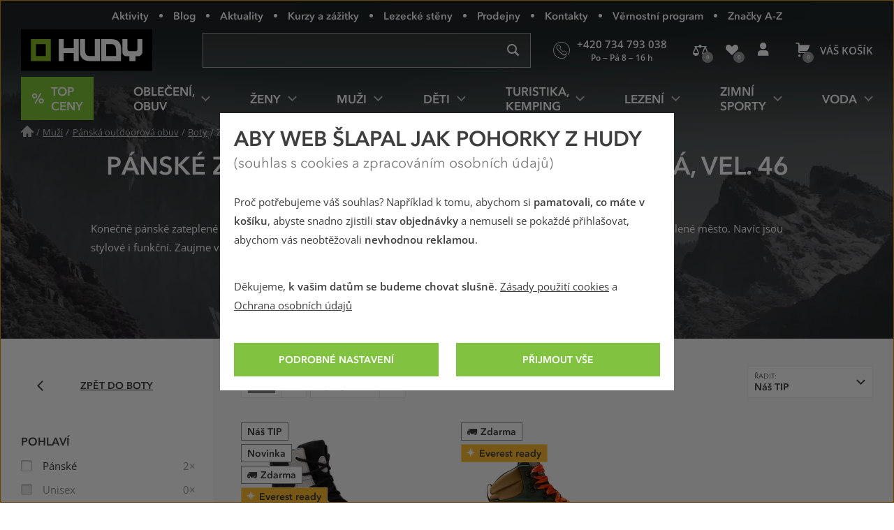

--- FILE ---
content_type: text/css
request_url: https://www.hudy.cz/styles/styles.css?version=432e1c007dc8814f715240853642579142b6946f
body_size: 53572
content:
@charset "UTF-8";.img--center{position:absolute;top:0;left:0;right:0;bottom:0;margin:auto}.img--responsive{max-width:100%;max-height:100%;width:auto;height:auto}.img--stretch{width:100%!important;max-height:none!important}html{line-height:1.15;-ms-text-size-adjust:100%;-webkit-text-size-adjust:100%}body{margin:0}article,aside,footer,header,nav,section{display:block}h1{font-size:2em;margin:.67em 0}figcaption,figure,main{display:block}figure{margin:1em 40px}hr{-webkit-box-sizing:content-box;box-sizing:content-box;overflow:visible}pre{font-family:monospace,monospace;font-size:1em}a{background-color:transparent;-webkit-text-decoration-skip:objects}abbr[title]{border-bottom:none;text-decoration:underline;-webkit-text-decoration:underline dotted;text-decoration:underline dotted}b,strong{font-weight:inherit}b,strong{font-weight:bolder}code,kbd,samp{font-family:monospace,monospace;font-size:1em}dfn{font-style:italic}mark{background-color:#ff0;color:#000}small{font-size:80%}sub,sup{font-size:75%;line-height:0;position:relative;vertical-align:baseline}sub{bottom:-.25em}sup{top:-.5em}audio,video{display:inline-block}audio:not([controls]){display:none;height:0}img{border-style:none}svg:not(:root){overflow:hidden}button,input,optgroup,select,textarea{font-family:sans-serif;font-size:100%;line-height:1.15;margin:0}button,input{overflow:visible}button,select{text-transform:none}[type=reset],[type=submit],button,html [type=button]{-webkit-appearance:button}[type=button]::-moz-focus-inner,[type=reset]::-moz-focus-inner,[type=submit]::-moz-focus-inner,button::-moz-focus-inner{border-style:none;padding:0}[type=button]:-moz-focusring,[type=reset]:-moz-focusring,[type=submit]:-moz-focusring,button:-moz-focusring{outline:1px dotted ButtonText}fieldset{padding:.35em .75em .625em}legend{-webkit-box-sizing:border-box;box-sizing:border-box;color:inherit;display:table;max-width:100%;padding:0;white-space:normal}progress{display:inline-block;vertical-align:baseline}textarea{overflow:auto}[type=checkbox],[type=radio]{-webkit-box-sizing:border-box;box-sizing:border-box;padding:0}[type=number]::-webkit-inner-spin-button,[type=number]::-webkit-outer-spin-button{height:auto}[type=search]{-webkit-appearance:textfield;outline-offset:-2px}[type=search]::-webkit-search-cancel-button,[type=search]::-webkit-search-decoration{-webkit-appearance:none}::-webkit-file-upload-button{-webkit-appearance:button;font:inherit}details,menu{display:block}summary{display:list-item}canvas{display:inline-block}template{display:none}[hidden]{display:none}.animated{-webkit-animation-duration:1s;animation-duration:1s;-webkit-animation-fill-mode:both;animation-fill-mode:both}@-webkit-keyframes fadeIn{0%{opacity:0}to{opacity:1}}@keyframes fadeIn{0%{opacity:0}to{opacity:1}}.fadeIn{-webkit-animation-name:fadeIn;animation-name:fadeIn}@font-face{font-family:icons-b2c;font-display:block;src:url(/webfonts/icons-b2c.eot?v=02042025#iefix);src:url(/webfonts/icons-b2c.eot?v=02042025#iefix) format("embedded-opentype"),url(/webfonts/icons-b2c.woff2?v=02042025) format("woff2"),url(/webfonts/icons-b2c.woff?v=02042025) format("woff");font-weight:400;font-style:normal}@font-face{font-family:Avenir Next;font-display:swap;src:url(/webfonts/avenir-next-regular.woff2?v=04122024) format("woff2");font-weight:400;font-style:normal;descent-override:18.35%}@font-face{font-family:Avenir Next;font-display:swap;src:url(/webfonts/avenir-next-demi.woff2?v=04122024) format("woff2");font-weight:600;font-style:normal;descent-override:18.35%}@font-face{font-family:Open Sans;font-display:swap;src:url(/webfonts/open-sans-regular.woff2?v=07122023) format("woff2");font-weight:400;font-style:normal;descent-override:37.75%}@font-face{font-family:Open Sans;font-display:swap;src:url(/webfonts/open-sans-demi.woff2?v=07122023) format("woff2");font-weight:600;font-style:normal;descent-override:37.75%}.ca-icon,.colors-list__color--active:before,.colors-list__color--disabled:before,.icon,.inp-bool__mark--checkmark:after,.inp-combined:after,.inp-toggle__mark:after,.l-row--loyalty:after,.pdbox__page:before,.rating__bar:before,.wysiwyg--ul-checkmark ul li:before{display:inline-block;content:"";font-family:icons-b2c;line-height:1;vertical-align:-9%;font-style:normal!important;font-weight:400!important;font-variant:normal!important;text-transform:none!important;text-decoration:none!important;speak:none;-webkit-font-smoothing:antialiased;-moz-osx-font-smoothing:grayscale}.icon--xs{font-size:66.66666667%!important;vertical-align:0}.icon--s{font-size:86.66666667%!important;vertical-align:0}.icon--m{font-size:120%!important;vertical-align:-18%}.icon--l{font-size:146.66666667%!important;vertical-align:-18%}.icon--xl{font-size:240%!important}.icon--xxl{font-size:266.66666667%!important}.icon--2x{font-size:200%;vertical-align:-24%}.icon--rem-base{font-size:1rem!important}.icon--sup{vertical-align:28%}.icon--basket:before{content:"b"}.icon--heart:before{content:"h"}.icon--compare:before{content:"c"}.icon--search:before{content:"s"}.icon--user:before{content:"u"}.icon--map:before{content:"m"}.icon--phone:before{content:"p"}.icon--phone-full:before{content:"📞"}.icon--phone-fill:before{content:"a"}.icon--letter:before{content:"l"}.icon--letter-fill:before{content:"j"}.icon--ok:before{content:"o"}.icon--checkmark:before{content:"✔"}.icon--cross:before{content:"✖"}.icon--checkmark-circle:before{content:"\e900"}.icon--info:before{content:"i"}.icon--star:before{content:"*"}.icon--glowing-star:before{content:"\1f31f"}.icon--location:before{content:"e"}.icon--shoes:before{content:"d"}.icon--camera:before{content:"k"}.icon--hat:before{content:"n"}.icon--link:before{content:"q"}.icon--carbine:before{content:"r"}.icon--helmet:before{content:"v"}.icon--return:before{content:"w"}.icon--home:before{content:"x"}.icon--gift:before{content:"z"}.icon--gift-fill:before{content:"🎁"}.icon--truck:before{content:"A"}.icon--image:before{content:"\1f5bc"}.icon--discount-card:before{content:"%"}.icon--free-delivery:before{content:"🚚"}.icon--warehouse:before{content:""}.icon--shipping:before{content:"📦"}.icon--new:before{content:"\1f195"}.icon--time:before{content:"\1f554"}.icon--globe:before{content:"\1f30d"}.icon--filter:before{content:"\1f39a"}.icon--cash:before{content:"💵"}.icon--credit-card:before{content:"💳"}.icon--cheque:before{content:""}.icon--qr-code:before{content:"\e904"}.icon--facebook:before{content:"f"}.icon--twitter:before{content:"t"}.icon--youtube:before{content:"y"}.icon--instagram:before{content:"g"}.icon--leaf:before{content:"🍃"}.icon--megaphone:before{content:"\1f4e3"}.icon--lock:before{content:"\1f512"}.icon--cross-circle:before{content:"\e902"}.icon--receipt:before{content:"🧾"}.icon--download:before{content:"📥"}.icon--tag:before{content:"\1f3f7"}.icon--tag-thick:before{content:"\1f516"}.icon--percent:before{content:"％"}.icon--close:before{content:"×"}.icon--right:before{content:">"}.icon--left:before{content:"<"}.icon--down:before{content:"↓"}.icon--up:before{content:"↑"}.icon--arrow-right:before,.pdbox__page--next:before{content:"→"}.icon--arrow-left:before,.pdbox__page--prev:before{content:"←"}.icon--hamburger{position:relative;display:inline-block;width:27px;padding-top:14px;border-top:2px solid;font:700 9px/12px Avenir Next,Open Sans,Helvetica Neue,Arial,Helvetica,sans-serif!important;text-transform:uppercase!important;color:#fff}.icon--hamburger:after,.icon--hamburger:before{position:absolute;top:3px;left:0;width:100%;height:2px;background:currentColor;content:""}.icon--hamburger:after{top:8px;width:80%}.icon--equal,.icon--minus,.icon--plus{position:relative;width:1em;height:1em}.icon--equal:after,.icon--equal:before,.icon--minus:before,.icon--plus:after,.icon--plus:before{position:absolute;top:.4em;left:0;width:100%;height:.2em;background:currentColor;content:""}.icon--plus:after{top:0;left:.4em;width:.2em;height:100%}.icon--equal:before{top:.25em}.icon--equal:after{top:.65em}.icon--text:before{display:block;font-family:Avenir Next,Open Sans,Helvetica Neue,Arial,Helvetica,sans-serif;line-height:1;content:attr(data-content)}.u-w-80{width:80px!important}.u-w-100{width:100px!important}.u-w-160{width:160px!important}.u-w-100p{width:100%!important}.u-miw-0{min-width:0!important}.u-miw-200{min-width:200px!important}.u-maw-200{max-width:200px!important}.u-maw-290{max-width:290px!important}.u-maw-365{max-width:365px!important}.u-maw-460{max-width:460px!important}.u-maw-500{max-width:500px!important}.u-maw-540{max-width:540px!important}.u-maw-700{max-width:700px!important}.u-maw-790{max-width:790px!important}.u-maw-850{max-width:850px!important}.u-maw-975{max-width:975px!important}.u-maw-1020{max-width:1020px!important}.u-maw-1100{max-width:1100px!important}.u-maw-1160{max-width:1160px!important}.u-maw-1260{max-width:1260px!important}.u-maw-1280{max-width:1280px!important}.u-maw-1330{max-width:1330px!important}.u-maw-1360{max-width:1360px!important}.u-maw-1420{max-width:1420px!important}.u-maw-100p{max-width:100%!important}@media (max-width:479px){.u-w-100p\@w480-max{width:100%!important}}@media (max-width:589px){.u-w-100p\@w590-max{width:100%!important}}@media (max-width:1199px){.u-w-100p\@w1200-max{width:100%!important}}@media (min-width:768px){.u-maw-350\@w768{max-width:350px!important}.u-maw-500\@w768{max-width:500px!important}.u-maw-n\@w768{max-width:none!important}}@media (min-width:768px){.u-h-a\@w768{height:auto!important}}.u-h-100p{height:100%!important}@media (min-width:768px){.u-h-100p\@w768{height:100%!important}}.u-mih-0{min-height:0!important}.u-mih-50{min-height:50px!important}.u-mah-325{max-height:325px!important}.u-p-0{padding:0!important}.u-px-0{padding-left:0!important;padding-right:0!important}.u-pt-0{padding-top:0!important}.u-pt-10{padding-top:10px!important}.u-pr-0{padding-right:0!important}.u-pb-0{padding-bottom:0!important}.u-pb-10{padding-bottom:10px!important}.u-pl-0{padding-left:0!important}@media (max-width:767px){.u-pb-0\@w768-max{padding-bottom:0!important}}@media (min-width:590px){.u-pt-65\@w590{padding-top:65px!important}}@media (min-width:768px){.u-py-20\@w768{padding-top:20px!important;padding-bottom:20px!important}.u-pt-0\@w768{padding-top:0!important}.u-pr-10\@w768{padding-right:10px!important}.u-pb-0\@w768{padding-bottom:0!important}}@media (min-width:960px){.u-py-15\@w960{padding-top:15px!important;padding-bottom:15px!important}}.u-m-0{margin:0!important}.u-mx-a{margin-left:auto!important;margin-right:auto!important}.u-mx-n20{margin-left:-20px!important;margin-right:-20px!important}.u-mx-25{margin-left:25px!important;margin-right:25px!important}.u-mt-n20{margin-top:-20px!important}.u-mt-n5{margin-top:-5px!important}.u-mt-n2{margin-top:-2px!important}.u-mt-0{margin-top:0!important}.u-mt-5{margin-top:5px!important}.u-mt-10{margin-top:10px!important}.u-mt-15{margin-top:15px!important}.u-mt-20{margin-top:20px!important}.u-mt-25{margin-top:25px!important}.u-mt-30{margin-top:30px!important}.u-mt-40{margin-top:40px!important}.u-mr-0{margin-right:0!important}.u-mr-5{margin-right:5px!important}.u-mr-10{margin-right:10px!important}.u-mr-15{margin-right:15px!important}.u-mr-30{margin-right:30px!important}.u-mb-n1{margin-bottom:-1px!important}.u-mb-n20{margin-bottom:-20px!important}.u-mb-0{margin-bottom:0!important}.u-mb-5{margin-bottom:5px!important}.u-mb-10{margin-bottom:10px!important}.u-mb-15{margin-bottom:15px!important}.u-mb-20{margin-bottom:20px!important}.u-mb-25{margin-bottom:25px!important}.u-mb-30{margin-bottom:30px!important}.u-mb-110{margin-bottom:110px!important}.u-ml-0{margin-left:0!important}.u-ml-5{margin-left:5px!important}.u-ml-10{margin-left:10px!important}.u-ml-20{margin-left:20px!important}.u-ml-30{margin-left:30px!important}.u-ml-a{margin-left:auto!important}@media (max-width:479px){.u-mb-10\@w480-max{margin-bottom:10px!important}}@media (max-width:589px){.u-mt-15\@w590-max{margin-top:15px!important}}@media (max-width:767px){.u-mx-a\@w768-max{margin-left:auto!important;margin-right:auto!important}.u-mt-15\@w768-max{margin-top:15px!important}.u-mb-0\@w768-max{margin-bottom:0!important}.u-mb-20\@w768-max{margin-bottom:20px!important}}@media (max-width:959px){.u-mb-0\@w960-max{margin-bottom:0!important}}@media (min-width:590px){.u-mt-n20\@w590{margin-top:-20px!important}.u-mb-0\@w590{margin-bottom:0!important}.u-mb-15\@w590{margin-bottom:15px!important}}@media (min-width:768px){.u-m-0\@w768{margin:0!important}.u-mx-0\@w768{margin-left:0!important;margin-right:0!important}.u-my-15\@w768{margin-top:15px!important;margin-bottom:15px!important}.u-mt-30\@w768{margin-top:30px!important}.u-mt-40\@w768{margin-top:40px!important}.u-mt-h3\@w768{margin-top:calc(1.66667rem + 10px)}.u-mb-0\@w768{margin-bottom:0!important}.u-mb-30\@w768{margin-bottom:30px!important}.u-mb-40\@w768{margin-bottom:40px!important}}@media (min-width:960px){.u-mb-0\@w960{margin-bottom:0!important}.u-mb-20\@w960{margin-bottom:20px!important}}.u-ord-n1{-webkit-box-ordinal-group:0!important;-ms-flex-order:-1!important;order:-1!important}@media (min-width:590px){.u-ord-1\@w590{-webkit-box-ordinal-group:2!important;-ms-flex-order:1!important;order:1!important}}@media (min-width:768px){.u-ord-0\@w768{-webkit-box-ordinal-group:1!important;-ms-flex-order:0!important;order:0!important}}@media (min-width:768px){.u-ord-1\@w768{-webkit-box-ordinal-group:2!important;-ms-flex-order:1!important;order:1!important}}.u-fxf-col{-webkit-box-orient:vertical!important;-webkit-box-direction:normal!important;-ms-flex-flow:column!important;flex-flow:column!important}.u-fx-1-0-0{-webkit-box-flex:1!important;-ms-flex:1 0 0px!important;flex:1 0 0px!important}.u-fx-0-0-a{-webkit-box-flex:0!important;-ms-flex:0 0 auto!important;flex:0 0 auto!important}.u-fxw-w{-ms-flex-wrap:wrap!important;flex-wrap:wrap!important}.u-ai-c{-webkit-box-align:center!important;-ms-flex-align:center!important;align-items:center!important}.u-ai-b{-webkit-box-align:baseline!important;-ms-flex-align:baseline!important;align-items:baseline!important}.u-ai-fs{-webkit-box-align:start!important;-ms-flex-align:start!important;align-items:flex-start!important}.u-ai-fe{-webkit-box-align:end!important;-ms-flex-align:end!important;align-items:flex-end!important}.u-as-fs{-ms-flex-item-align:start!important;align-self:flex-start!important}.u-as-c{-ms-flex-item-align:center!important;-ms-grid-row-align:center!important;align-self:center!important}.u-jc-c{-webkit-box-pack:center!important;-ms-flex-pack:center!important;justify-content:center!important}.u-jc-sb{-webkit-box-pack:justify!important;-ms-flex-pack:justify!important;justify-content:space-between!important}.u-jc-fe{-webkit-box-pack:end!important;-ms-flex-pack:end!important;justify-content:flex-end!important}@media (max-width:767px){.u-fxf-col\@w768-max{-webkit-box-orient:vertical!important;-webkit-box-direction:normal!important;-ms-flex-flow:column!important;flex-flow:column!important}}@media (min-width:768px){.u-ai-c\@w768{-webkit-box-align:center!important;-ms-flex-align:center!important;align-items:center!important}}@media (min-width:960px){.u-jc-c\@w960{-webkit-box-pack:center!important;-ms-flex-pack:center!important;justify-content:center!important}}.u-left{text-align:left!important}.u-center{text-align:center!important}.u-right{text-align:right!important}@media (max-width:589px){.u-left\@w590-max{text-align:left!important}}@media (min-width:960px){.u-left\@w960{text-align:left!important}}@media (max-width:589px){.u-center\@w590-max{text-align:center!important}}@media (max-width:959px){.u-center\@w960-max{text-align:center!important}}@media (min-width:480px){.u-right\@w480{text-align:right!important}}@media (min-width:590px){.u-right\@w590{text-align:right!important}}.u-black{color:#3e3e3e!important}.u-white{color:#fff!important}.u-green{color:#6f9627!important}.u-green-lt{color:#7ec439!important}.u-red{color:#dc2b1c!important}.u-gray{color:#9b9b9b!important}.u-gray-mid{color:#d5d5d5!important}.u-gray-dk{color:#595959!important}.u-yellow{color:#ffbc2e!important}.u-nowrap{white-space:nowrap!important}.u-wrap{overflow-wrap:break-word!important}.u-tt-n{text-transform:none!important}.u-tt-u{text-transform:uppercase!important}.u-fw-400{font-weight:400!important}.u-fw-600{font-weight:600!important}.u-fw-900{font-weight:900!important}.u-td-n{text-decoration:none!important}.u-td-u{text-decoration:underline!important}.u-small{font-size:.8rem!important}.u-large{font-size:2rem!important}.u-fz-default{font-size:1rem!important}.u-fz-16{font-size:1.06666667rem!important}.u-fz-21{font-size:1.4rem!important}.u-lh-condensed{line-height:1.57142857!important}.u-lh-1{line-height:1!important}.u-lh-2{line-height:2!important}.u-ff-default{font-family:Open Sans,Helvetica Neue,Arial,Helvetica,sans-serif!important}.u-avenir{font-family:Avenir Next,Open Sans,Helvetica Neue,Arial,Helvetica,sans-serif!important}.pdbox__page span,.rating-radio,.sr-only{position:absolute!important;width:1px;height:1px;margin:0;padding:0;border:0;clip:rect(0,0,0,0);overflow:hidden}.js .js-hide,.no-js .js-only,.u-hidden,.u-hidden\@screen{display:none!important}.js .js-init-hide{display:none}@media (max-width:589px){.u-hidden\@w590-max{display:none!important}}@media (max-width:767px){.u-hidden\@w768-max{display:none!important}}@media (max-width:959px){.u-hidden\@w960-max{display:none!important}}@media (min-width:590px){.u-hidden\@w590{display:none!important}}@media (min-width:768px){.u-hidden\@w768{display:none!important}}@media (min-width:960px){.u-hidden\@w960{display:none!important}}@media screen and (-ms-high-contrast:active),screen and (-ms-high-contrast:none){.u-hidden\@ie10-11{display:none}}.u-table{display:table!important}.u-block{display:block!important}.u-flex{display:-webkit-box!important;display:-ms-flexbox!important;display:flex!important}.u-grid{display:-ms-grid!important;display:grid!important}.u-inline-block{display:inline-block!important}.u-inline-flex{display:-webkit-inline-box!important;display:-ms-inline-flexbox!important;display:inline-flex!important}.u-inline{display:inline!important}@media (max-width:767px){.u-block\@w768-max{display:block!important}}@media (min-width:768px){.u-block\@w768{display:block!important}}.u-bxz-bb{-webkit-box-sizing:border-box!important;box-sizing:border-box!important}.u-ov-h{overflow:hidden!important}.u-ovx-h{overflow-x:hidden!important}.u-absolute{position:absolute!important}.u-relative{position:relative!important}.u-static{position:static!important}@media (min-width:768px){.u-sticky\@w768{position:sticky!important}}@media (min-width:768px){.u-t-20\@w768{top:20px!important}}.u-z-1{z-index:1!important}.u-z-4{z-index:4!important}@media (max-width:589px){.u-z-4\@w590-max{z-index:4!important}}.u-pull-right{float:right!important}.u-pull-left{float:left!important}.u-cl-l{clear:left!important}.u-cl-r{clear:right!important}.u-cl-b{clear:both!important}.u-op-70{opacity:.7!important}.u-op-80{opacity:.8!important}.u-op-90{opacity:.9!important}.u-filter-invert{-webkit-filter:invert(100%)!important;filter:invert(100%)!important}.u-bg-transparent{background:transparent!important}.u-bg-yellow-200{background:#ffd67e!important}.u-bg-yellow-700{background:#ffbc2e!important}.u-bg-black{background:#000!important}.u-bg-green{background:#81c341!important}.u-bd-0{border:0!important}.u-rg-10{row-gap:10px!important}.u-clmg-10{-webkit-column-gap:10px!important;-moz-column-gap:10px!important;column-gap:10px!important}.u-clmg-30{-webkit-column-gap:30px!important;-moz-column-gap:30px!important;column-gap:30px!important}html{height:100%}body{position:relative}@media (max-width:959px){.disable-offcanvas-transition .offcanvas-transform,.disable-offcanvas-transition .offcanvas__box{-webkit-transition:none!important;transition:none!important}.offcanvas__box.offcanvas__box{position:fixed;top:0;height:100%;z-index:104;width:280px}.offcanvas-overlayed{overflow:hidden}.offcanvas--left .offcanvas__box{left:0;-webkit-transform:translate3d(-280px,0,0);transform:translate3d(-280px,0,0)}.offcanvas--right .offcanvas__box{right:0;-webkit-transform:translate3d(280px,0,0);transform:translate3d(280px,0,0)}.offcanvas__box.offcanvas__box{-webkit-transition:-webkit-transform .3s ease;transition:-webkit-transform .3s ease;transition:transform .3s ease;transition:transform .3s ease,-webkit-transform .3s ease;-webkit-backface-visibility:visible;backface-visibility:visible}.offcanvas__box[aria-hidden=false]{-webkit-transform:translateZ(0)!important;transform:translateZ(0)!important}}@media (max-width:959px) and (min-width:768px){.offcanvas--right\@w768 .offcanvas__box{left:auto;right:0;-webkit-transform:translate3d(280px,0,0);transform:translate3d(280px,0,0)}}@media (max-width:959px){.offcanvas__box{background:#1f1f1f;-webkit-box-shadow:0 100px 0 0 #1f1f1f;box-shadow:0 100px 0 0 #1f1f1f;color:#fff}.offcanvas__box.offcanvas__box{top:50px;height:calc(100% - 50px)}.offcanvas__heading{position:absolute;top:0;left:0;right:0;z-index:1;height:50px;display:-webkit-box;display:-ms-flexbox;display:flex;border:solid rgba(62,62,62,.5);border-width:1px 0;background:#000;overflow:hidden;white-space:nowrap;text-overflow:ellipsis;font:600 100%/50px Avenir Next,Open Sans,Helvetica Neue,Arial,Helvetica,sans-serif;text-transform:uppercase}.offcanvas__heading-text{padding:0 10px;-webkit-box-flex:1;-ms-flex:1 1 auto;flex:1 1 auto;overflow:hidden;white-space:nowrap;text-overflow:ellipsis}.offcanvas__heading-text--link{-webkit-box-flex:0;-ms-flex:0 0 auto;flex:0 0 auto;font-size:.8rem;margin-left:auto;color:hsla(0,0%,100%,.7)}.offcanvas__heading-text--link:focus,.offcanvas__heading-text--link:hover{color:#fff}.offcanvas__heading-icon{position:relative;top:1px;margin:0 5px 0 0;color:#fff;vertical-align:baseline}.offcanvas__content{position:absolute;top:0;left:0;right:0;bottom:0;padding:0;background:#1f1f1f;overflow-y:auto;overflow-x:hidden;-webkit-overflow-scrolling:touch}.offcanvas__content.offcanvas__content{padding-top:62px;padding-bottom:30px}.offcanvas__content.offcanvas__content--no-pt{padding-top:52px}}@media (max-width:959px) and (min-width:768px){.offcanvas__box.offcanvas__box{top:0;height:100%}}@media (min-width:960px){.offcanvas__heading{display:none}}html{font-size:93.75%}body{background:#fff;font:100%/1.8 Open Sans,Helvetica Neue,Arial,Helvetica,sans-serif;color:#3e3e3e;text-align:center}@media screen and (-ms-high-contrast:active),screen and (-ms-high-contrast:none){html{overflow:hidden;height:100%}body{overflow:auto;height:100%}}.h1,.h2,.h3,.h4,.h5,.h6,h1,h2,h3,h4,h5,h6{display:block;padding:0;font:normal 600 100%/1.3 Avenir Next,Open Sans,Helvetica Neue,Arial,Helvetica,sans-serif;text-transform:none;text-align:left}.h1:first-child,.h2:first-child,.h3:first-child,.h4:first-child,.h5:first-child,.h6:first-child,h1:first-child,h2:first-child,h3:first-child,h4:first-child,h5:first-child,h6:first-child{margin-top:0}a .h1,a .h2,a .h3,a .h4,a .h5,a .h6,a h1,a h2,a h3,a h4,a h5,a h6{color:inherit}.h1,.h2,h1,h2{text-align:center;text-transform:uppercase}.h1,h1{margin:0 0 15px;font-size:1.33333333rem;line-height:1.35}.h1 .icon,h1 .icon{vertical-align:-10%}@media (min-width:768px){.h1,h1{font-size:2rem;line-height:1.26666667}}@media (min-width:960px){.h1,h1{margin-bottom:20px;font-size:2.4rem;line-height:1.05555556}}.h1--lining-m{line-height:1.41666667}.h2,h2{margin:35px 0 25px;font-size:1.2rem;line-height:1.13333333}@media (min-width:768px){.h2,h2{font-size:1.73333333rem}}@media (min-width:960px){.h2,h2{margin-top:70px;font-size:2rem}}.h3,.wysiwyg--size-table h2,h3{margin:20px 0 10px;font-size:1.06666667rem;line-height:1.25;text-transform:uppercase}@media (min-width:768px){.h3,.wysiwyg--size-table h2,h3{margin-top:40px;font-size:1.33333333rem}.h3 .icon,.wysiwyg--size-table h2 .icon,h3 .icon{font-size:90%;vertical-align:-5%}}.h4,.wysiwyg--size-table h3,h4{margin:1.5em 0 .4em;font-size:1rem}@media (min-width:768px){.h4,.wysiwyg--size-table h3,h4{font-size:1.13333333rem}}.h5,h5{margin:1.5em 0 0;font-size:1rem;line-height:inherit;font-weight:600}.h6,h6{margin:0;font-size:.93333333rem;line-height:1.8;text-transform:uppercase}.wysiwyg--size-table h2:first-child,.wysiwyg--size-table h3:first-child{margin-top:0}.u-m-p,dl,ol,p,ul{line-height:inherit;margin:0 0 1.4667em}@media (min-width:768px){.u-m-p,dl,ol,p,ul{margin-bottom:40px}}.annot{font-weight:600}.wysiwyg{margin:0 0 50px}.wysiwyg--highlighted-links a{color:#6ba135}.wysiwyg a:not([href]){color:inherit;text-decoration:none}@media (min-width:768px){.wysiwyg{margin-bottom:80px}}hr{clear:both;margin:20px 0;padding:0;border:solid #d8d8d8;border-width:1px 0 0;color:#fff;line-height:0;height:0;overflow:hidden}@media (min-width:768px){hr{margin:40px 0}}b,strong{font-weight:600}::selection{background:#7ec439;color:#fff}::-moz-selection{background:#7ec439;display:block;color:#fff}:root{quotes:"„" "“"}blockquote{position:relative;padding:0 10px;margin:30px 10px;font-size:1.46666667rem;line-height:1.41666667;text-align:center;font-family:Avenir Next,Open Sans,Helvetica Neue,Arial,Helvetica,sans-serif}blockquote p:before{content:open-quote}blockquote p:after{content:close-quote}@media (min-width:768px){blockquote{max-width:700px;padding:0 20px;margin:80px auto;font-size:2.4rem}}q{font-style:italic}q:before{content:open-quote}q:after{content:close-quote}abbr[title]{cursor:help;text-decoration:none;border-bottom:1px dotted}a{-webkit-transition:color .3s ease,-webkit-text-decoration-color .3s ease;transition:color .3s ease,-webkit-text-decoration-color .3s ease;transition:color .3s ease,text-decoration-color .3s ease;transition:color .3s ease,text-decoration-color .3s ease,-webkit-text-decoration-color .3s ease;color:#3e3e3e;outline:none;text-decoration:underline;-webkit-text-decoration:underline solid currentColor from-font;text-decoration:underline solid currentColor from-font}a:focus,a:hover{text-decoration:none;-webkit-text-decoration:underline solid transparent from-font;text-decoration:underline solid transparent from-font}a:focus,a:hover{color:#000}a.hover-underline{text-decoration:none;-webkit-text-decoration-color:transparent;text-decoration-color:transparent;-webkit-text-decoration:underline solid transparent;text-decoration:underline solid transparent;-webkit-transition:-webkit-text-decoration-color .3s ease;transition:-webkit-text-decoration-color .3s ease;transition:text-decoration-color .3s ease;transition:text-decoration-color .3s ease,-webkit-text-decoration-color .3s ease}a.hover-underline:focus,a.hover-underline:hover{text-decoration:underline;-webkit-text-decoration:underline solid currentColor from-font;text-decoration:underline solid currentColor from-font}a.no-underline{text-decoration:none;-webkit-text-decoration-color:transparent;text-decoration-color:transparent}ol,ul{padding:0;list-style:none}ol ol,ol ul,ul ol,ul ul{margin:0}ol li,ul li{position:relative;margin:0;padding:0 0 0 24px}ol li:before,ul li:before{position:absolute}.wysiwyg ol,.wysiwyg ul{overflow-x:hidden}@media (min-width:768px){ol li,ul li{padding-left:37px}}ul>li:before{top:.9em;left:6px;width:5px;height:5px;margin-top:-2px;border-radius:50%;background:currentColor;-webkit-box-sizing:border-box;box-sizing:border-box;content:""}ul ul>li:before{border:1px solid;background:transparent}.wysiwyg--ul-checkmark ul li{padding-left:calc(1.13333em + 15px);margin-bottom:.33333333em}.wysiwyg--ul-checkmark ul li:before{top:calc(.9rem - .5em + 1px);left:0;width:1em;height:1em;margin:0;background:transparent;border-radius:0;font-size:1.13333333em;color:#9b9b9b;content:"o"}@media (min-width:768px){ul>li:before{left:12px}}ol{counter-reset:olCounter}ol>li{counter-increment:olCounter}ol>li:before{top:0;left:0;width:17px;text-align:right;content:counter(olCounter) "."}@media (min-width:768px){ol>li:before{width:24px}}.ol--reset,.ul--reset{margin:0}.ol--reset li,.ul--reset li{padding-left:0}.ol--reset li:before,.ul--reset li:before{display:none}.ul--v-spaced li{margin-bottom:1em}.ul--table-like li{border-bottom:1px solid hsla(0,0%,87.1%,.69);padding:10px 0}.ul--table-like li:before{display:none}.ul--table-like li:last-child{border-width:0}@supports (display:grid){@media (min-width:960px){.ul--table-like-2-cols\@w960{display:-ms-grid;display:grid;grid:auto/1fr 1fr;grid-column-gap:15px}.ul--table-like-2-cols\@w960 li:nth-last-child(2):nth-child(odd){border-width:0}}}.ul--icons li{display:-webkit-box;display:-ms-flexbox;display:flex;-webkit-box-align:start;-ms-flex-align:start;align-items:flex-start;padding-left:0}.ul--icons li:before{display:none}.ul--icons .ul__icon{-webkit-box-flex:0;-ms-flex:0 0 auto;flex:0 0 auto;margin:calc(.9rem - .5em) 11px 0 0;text-align:center}.ul--icons-l .ul__icon{margin-right:20px;font-size:160%}.ul--icons-xl .ul__icon{margin:0;font-size:213.33333333%}@media (max-width:589px){.ul--icons-xl li{-webkit-box-orient:vertical;-webkit-box-direction:normal;-ms-flex-flow:column nowrap;flex-flow:column nowrap}.ul--icons-xl .ul__icon{margin-right:0;line-height:40px;margin-bottom:8px}}@media (min-width:590px){.ul--icons-xl .ul__icon{min-width:2.66666667rem;margin-right:20px}}.ol--lower-alpha>li:before{content:counter(olCounter,lower-alpha) ")"}dt{font-weight:600}dd{font-weight:400}.dl--horizontal .dl__row{display:-webkit-box;display:-ms-flexbox;display:flex}.dl--horizontal dt{margin:0 15px 0 0}.dl--horizontal dd{margin:0 0 0 auto}.alpenverein-form{margin:0 -10px;overflow-x:auto}.alpenverein-form__iframe{display:block;margin:0 auto;border:0}@media (max-width:767px){.alpenverein-form__iframe{width:706px}}@media (min-width:768px){.alpenverein-form{margin:0 -20px}}.l-full-width-img{margin-left:-10px;margin-right:-10px}@media (min-width:768px){.l-full-width-img{margin-left:-30px;margin-right:-30px}}@media (min-width:960px){.l-full-width-img{margin-left:0;margin-right:0}}img{border:0;vertical-align:middle;-ms-interpolation-mode:bicubic;font:normal 12px/15px Open Sans,Helvetica Neue,Arial,Helvetica,sans-serif;text-decoration:none;color:inherit;text-align:left}img:before{display:inline-block;line-height:1.4}.wysiwyg img{display:block;margin:20px auto;max-width:100%;max-height:100%;height:auto}.wysiwyg .u-pull-left,.wysiwyg img[style*="float:left"],.wysiwyg img[style*="float: left"]{float:left;clear:both;max-width:50%;margin:0 20px 15px 0}.wysiwyg .u-pull-left.u-img-no-text-wrapping.u-img-no-text-wrapping,.wysiwyg img[style*="float:left"].u-img-no-text-wrapping.u-img-no-text-wrapping,.wysiwyg img[style*="float: left"].u-img-no-text-wrapping.u-img-no-text-wrapping{margin-left:0}@media (min-width:768px){.wysiwyg .u-pull-left,.wysiwyg img[style*="float:left"],.wysiwyg img[style*="float: left"]{margin:0 30px 30px 0}}.wysiwyg .u-pull-right,.wysiwyg img[style*="float:right"],.wysiwyg img[style*="float: right"]{float:right;clear:both;max-width:50%;margin:0 0 15px 20px}.wysiwyg .u-pull-right.u-img-no-text-wrapping.u-img-no-text-wrapping,.wysiwyg img[style*="float:right"].u-img-no-text-wrapping.u-img-no-text-wrapping,.wysiwyg img[style*="float: right"].u-img-no-text-wrapping.u-img-no-text-wrapping{margin-right:0}@media (min-width:768px){.wysiwyg .u-pull-right,.wysiwyg img[style*="float:right"],.wysiwyg img[style*="float: right"]{margin:0 0 30px 30px}}.wysiwyg .u-img-no-text-wrapping.u-img-no-text-wrapping{float:none!important;max-width:100%;margin:20px auto}.wysiwyg .u-img-inline{margin-top:20px}.wysiwyg .u-img-inline img{display:inline;margin:0}.wysiwyg .u-img-inline img+img{margin-left:10px}.wp-caption{clear:both;max-width:100%}.wp-caption.aligncenter{margin-left:auto;margin-right:auto}.image-description,.wp-caption-text,figcaption{display:block;margin:20px 0 40px;font-style:italic;line-height:1.33333333;text-align:left}.u-pull-left:not(.u-img-no-text-wrapping) figcaption,.u-pull-right:not(.u-img-no-text-wrapping) figcaption{margin-bottom:10px}.image-description--overlay{position:relative;z-index:3;display:-webkit-box;display:-ms-flexbox;display:flex;-webkit-box-align:center;-ms-flex-align:center;align-items:center;-webkit-box-pack:center;-ms-flex-pack:center;justify-content:center;min-height:84px;margin:-25px 10px 40px;padding:13px 10px;-webkit-box-sizing:border-box;box-sizing:border-box;background:#fff;-webkit-box-shadow:0 2px 4px rgba(0,0,0,.16);box-shadow:0 2px 4px rgba(0,0,0,.16);text-align:center}@media (min-width:768px){.image-description--overlay{margin:-42px 20px 40px;padding:23px 20px}}.wysiwyg figure{display:block;margin:20px auto 40px;padding:0;text-align:center}.wysiwyg figure img{margin:0 auto}.wysiwyg figure figcaption{text-align:inherit}.wysiwyg figure.u-pull-left{text-align:left}.wysiwyg figure.u-pull-left img{margin-left:0}.wysiwyg figure.u-pull-right{text-align:right}.wysiwyg figure.u-pull-right img{margin-right:0}.wysiwyg figure:not(.u-img-no-text-wrapping).u-pull-right{text-align:left}img.lazy+.spinner{opacity:1;-webkit-transition:opacity .5s ease;transition:opacity .5s ease}img.js-lazy,img.js-lazy--carousel,img.js-lazy--product-box{opacity:0;-webkit-transition:opacity .3s ease;transition:opacity .3s ease}img.js-lazy--carousel--loaded,img.js-lazy--loaded,img.js-lazy--product-box--loaded{opacity:1}img.js-lazy--carousel--loaded+.spinner,img.js-lazy--loaded+.spinner,img.js-lazy--product-box--loaded+.spinner{opacity:0;-webkit-animation-play-state:paused;animation-play-state:paused}.no-js img.js-lazy,.no-js img.js-lazy--carousel,.no-js img.js-lazy--product-box{display:none!important}img.js-lazy--loaded+.img-box__img--lqip,picture.js-lazy-picture--loaded+.img-box__img--lqip{visibility:hidden}img.js-lazy--product-box.js-lazy--loaded+.img-box__img--lqip,picture.js-lazy-picture--product.js-lazy-picture--loaded+.img-box__img--lqip{opacity:0}.js .ca-default-expanded .ca-box,.js .ca-expanded .ca-box{display:block}.js .ca-default-expanded .ca-control-collapse,.js .ca-expanded .ca-control-collapse{display:inline}.js .ca-default-expanded .ca-control-expand,.js .ca-expanded .ca-control-expand{display:none}.js .ca-default-expanded .btn .ca-control-collapse,.js .ca-expanded .btn .ca-control-collapse{display:inline-block}.js .ca-default-expanded .btn .ca-control-expand,.js .ca-expanded .btn .ca-control-expand{display:none}.js .ca-box,.js .ca-collapsed .ca-box{display:none}.js .ca-collapsed .ca-control-collapse,.js .ca-control-collapse{display:none}.js .ca-collapsed .ca-control-expand,.js .ca-control-expand{display:inline}.js .btn .ca-control-collapse,.js .ca-collapsed .btn .ca-control-collapse{display:none}.js .btn .ca-control-expand,.js .ca-collapsed .btn .ca-control-expand{display:inline-block}.ca-icon{margin:0 .5em 0 0;font-size:13px;vertical-align:baseline}.ca-icon:last-child{margin:0 0 0 .5em}.ca-icon:before{display:block;content:"↓";-webkit-transition:-webkit-transform .3s ease;transition:-webkit-transform .3s ease;transition:transform .3s ease;transition:transform .3s ease,-webkit-transform .3s ease;vertical-align:top}.ca-default-expanded:not(.ca-collapsed) .ca-icon:before,.ca-expanded .ca-icon:before,.ca-ext-active .ca-icon:before,.js-ca-param-filter--expanded .js-ca-param-filter__ca-icon:before,.js-ca-param-filter-param--expanded .js-ca-param-filter-param__ca-icon:before{-webkit-transform:rotateX(180deg);transform:rotateX(180deg)}.no-js .ca-control--cross{display:none!important}.js-collapsable--overlay{position:relative;z-index:49;-webkit-transition:z-index 0ms linear .3s;transition:z-index 0ms linear .3s}.js-collapsable--overlay.ca-expanded{-webkit-transition-delay:0ms;transition-delay:0ms;z-index:102}.ca-icon--right:before{content:">"}.ca-default-expanded:not(.ca-collapsed) .ca-icon--right:before,.ca-expanded .ca-icon--right:before{-webkit-transform:rotate(90deg);transform:rotate(90deg)}.js .ca-icon:before{-webkit-transition-delay:.1s;transition-delay:.1s}.js .ca-box,.js .js-ca-param-filter-param__box{-webkit-transition:opacity .3s ease,visibility 0ms linear .3s,-webkit-transform .5s ease;transition:opacity .3s ease,visibility 0ms linear .3s,-webkit-transform .5s ease;transition:opacity .3s ease,transform .5s ease,visibility 0ms linear .3s;transition:opacity .3s ease,transform .5s ease,visibility 0ms linear .3s,-webkit-transform .5s ease}.js .ca-default-expanded .ca-box,.js .ca-expanded .ca-box,.js .js-ca-param-filter-param--default-expanded .js-ca-param-filter-param__box,.js .js-ca-param-filter-param--expanded .js-ca-param-filter-param__box{position:relative;opacity:1;visibility:visible}.js .ca-default-expanded .ca-box:not(.ca-box--absolute),.js .ca-expanded .ca-box:not(.ca-box--absolute),.js .js-ca-param-filter-param--default-expanded .js-ca-param-filter-param__box:not(.ca-box--absolute),.js .js-ca-param-filter-param--expanded .js-ca-param-filter-param__box:not(.ca-box--absolute){top:0;-webkit-transform:translateZ(0);transform:translateZ(0)}.js .ca-expanded .ca-box,.js .js-ca-param-filter-param--expanded .js-ca-param-filter-param__box{-webkit-transition-delay:0ms;transition-delay:0ms}.js .ca-box,.js .ca-collapsed .ca-box,.js .js-ca-param-filter-param--collapsed .js-ca-param-filter-param__box,.js .js-ca-param-filter-param__box{position:absolute;display:block;opacity:0;visibility:hidden}.js .ca-box:not(.ca-box--absolute),.js .ca-collapsed .ca-box:not(.ca-box--absolute),.js .js-ca-param-filter-param--collapsed .js-ca-param-filter-param__box:not(.ca-box--absolute),.js .js-ca-param-filter-param__box:not(.ca-box--absolute){top:-1000000px;-webkit-transform:translate3d(0,10px,0);transform:translate3d(0,10px,0)}.js .ca-box--absolute,.js .ca-default-expanded .ca-box--absolute,.js .ca-expanded .ca-box--absolute{position:absolute}.js .ca-box--max-height{max-height:22.66666667em;overflow:hidden;-webkit-transition:none;transition:none}.js .ca-box--max-height-param-filter{max-height:17.66666667em}.js .ca-box--max-height,.js .ca-collapsed .ca-box--max-height,.js .ca-default-expanded .ca-box--max-height,.js .ca-expanded .ca-box--max-height{position:relative;display:block;opacity:1;visibility:visible}.js.js .ca-box--max-height,.js.js .ca-collapsed .ca-box--max-height,.js.js .ca-default-expanded .ca-box--max-height,.js.js .ca-expanded .ca-box--max-height{top:0;-webkit-transform:translateZ(0);transform:translateZ(0)}.js .ca-default-expanded .ca-box--max-height,.js .ca-expanded .ca-box--max-height{max-height:none}.js .ca-box--ellipsis{white-space:nowrap;overflow:hidden;text-overflow:ellipsis}.js .ca-default-expanded .ca-box--ellipsis,.js .ca-expanded .ca-box--ellipsis{white-space:normal}@media (min-width:768px){.js .js-collapsable\@w768-max .ca-control{cursor:text}.js .js-collapsable\@w768-max .ca-link{pointer-events:none}.js .js-collapsable\@w768-max .ca-box,.js .js-collapsable\@w768-max.ca-collapsed .ca-box{position:relative;top:0;opacity:1;visibility:visible;-webkit-transform:translateZ(0);transform:translateZ(0)}.js .js-collapsable\@w768-max .ca-box--max-height{max-height:none}.js .js-collapsable\@w768-max .ca-box--ellipsis{white-space:normal;overflow:auto}}@media (min-width:960px){.js .js-collapsable\@w960-max .ca-control{cursor:text}.js .js-collapsable\@w960-max .ca-link{pointer-events:none}.js .js-collapsable\@w960-max .ca-box,.js .js-collapsable\@w960-max.ca-collapsed .ca-box{position:relative;top:0;opacity:1;visibility:visible;-webkit-transform:translateZ(0);transform:translateZ(0)}}@media (max-width:589px){.js-ca-param-filter__box{position:absolute;left:0;right:0;-webkit-transition:opacity .3s ease,visibility 0ms linear .3s;transition:opacity .3s ease,visibility 0ms linear .3s}.js-ca-param-filter--expanded .js-ca-param-filter__box{-webkit-transition-delay:0ms;transition-delay:0ms}.js-ca-param-filter--default-expanded .js-ca-param-filter__box,.js-ca-param-filter--expanded .js-ca-param-filter__box,.js-ca-param-filter:target .js-ca-param-filter__box{opacity:1;visibility:visible}.js-ca-param-filter--collapsed .js-ca-param-filter__box,.js-ca-param-filter__box{opacity:0;visibility:hidden}.js-ca-param-filter--collapsed .js-ca-param-filter__box .ca-box{visibility:hidden;-webkit-transition-delay:0ms,0ms,.3s;transition-delay:0ms,0ms,.3s}}@media (min-width:590px) and (max-width:959px){.js-ca-param-filter{z-index:99;-webkit-transition:z-index 0ms linear .3s;transition:z-index 0ms linear .3s}.js-ca-param-filter__icon:before{content:">"}.js-ca-param-filter__box{-webkit-transition:-webkit-transform .3s ease;transition:-webkit-transform .3s ease;transition:transform .3s ease;transition:transform .3s ease,-webkit-transform .3s ease}.js-ca-param-filter--expanded{z-index:102;-webkit-transition-delay:0ms;transition-delay:0ms}.js-ca-param-filter--default-expanded .param-filter__heading-link,.js-ca-param-filter--expanded .param-filter__heading-link{border-color:#f8f8f8}.js-ca-param-filter--default-expanded .param-filter__params-wrap,.js-ca-param-filter--expanded .param-filter__params-wrap{-webkit-transition-delay:0ms;transition-delay:0ms;max-height:1000000px}.js-ca-param-filter--default-expanded .js-ca-param-filter__box,.js-ca-param-filter--expanded .js-ca-param-filter__box{-webkit-transform:translateX(0);transform:translateX(0)}.js-ca-param-filter--collapsed .js-ca-param-filter__box,.js-ca-param-filter__box{-webkit-transform:translateX(-100%);transform:translateX(-100%)}}.ajax-loader,.pdbox__spinner:before,.spinner{position:absolute;top:50%;left:50%;width:.875em;height:1em;-webkit-box-sizing:border-box;box-sizing:border-box;margin:-.5em 0 0 -.4375em;z-index:9;font-size:32px;content:"";-webkit-transition:opacity .3s ease;transition:opacity .3s ease;-webkit-animation:sk-rotateplane 1.2s ease-in-out infinite;animation:sk-rotateplane 1.2s ease-in-out infinite;color:#7bbc42;border:.21875em solid}.ajax-wrap--m .ajax-loader{font-size:24px}.ajax-wrap--s .ajax-loader,.spinner--s{font-size:16px}.ajax-wrap--xs .ajax-loader{font-size:12px}.spinner-l{font-size:48px}@-webkit-keyframes sk-rotateplane{0%{-webkit-transform:perspective(120px) rotateX(0deg) rotateY(0deg);transform:perspective(120px) rotateX(0deg) rotateY(0deg)}50%{-webkit-transform:perspective(120px) rotateX(-180.1deg) rotateY(0deg);transform:perspective(120px) rotateX(-180.1deg) rotateY(0deg)}to{-webkit-transform:perspective(120px) rotateX(-180deg) rotateY(-179.9deg);transform:perspective(120px) rotateX(-180deg) rotateY(-179.9deg)}}@keyframes sk-rotateplane{0%{-webkit-transform:perspective(120px) rotateX(0deg) rotateY(0deg);transform:perspective(120px) rotateX(0deg) rotateY(0deg)}50%{-webkit-transform:perspective(120px) rotateX(-180.1deg) rotateY(0deg);transform:perspective(120px) rotateX(-180.1deg) rotateY(0deg)}to{-webkit-transform:perspective(120px) rotateX(-180deg) rotateY(-179.9deg);transform:perspective(120px) rotateX(-180deg) rotateY(-179.9deg)}}.ajax-loader-text{position:absolute;top:calc(50% + 42px);left:10px;right:10px;z-index:51;text-align:center;color:#000}:root{--pdbox-closing-duration:200ms}.pdbox-open{overflow:hidden}.pdbox-open--scrollbar-offset{margin-right:var(--pdbox-scrollbar-width,0)}.pdbox-open--scrollbar-offset .pdbox__window{overflow-y:scroll}.pdbox__window{position:fixed;top:0;left:0;right:0;bottom:0;z-index:502;padding:0 5px;overflow:auto;-webkit-overflow-scrolling:touch;line-height:100vh;text-align:center}.pdbox__window--scrollbar-offset{margin-left:var(--pdbox-scrollbar-width,0)}@media (min-width:768px){.pdbox__window{padding:0 20px}}@media (min-width:960px){.pdbox__window{padding:0 30px}}.pdbox__content,.pdbox__overlay{-webkit-animation:pdbox__open .3s ease forwards;animation:pdbox__open .3s ease forwards}.pdbox__overlay{position:fixed;top:0;left:0;right:0;bottom:0;z-index:501;padding:0;overflow:hidden;background-color:#000;opacity:.54;-webkit-animation-name:pdbox__open--overlay;animation-name:pdbox__open--overlay;-webkit-transform:translateZ(0);transform:translateZ(0)}.pdbox__spinner{position:absolute;top:0;left:0;right:0;bottom:0;background:hsla(0,0%,100%,.8);opacity:0;visibility:hidden;-webkit-transition:visibility 0s linear .2s,opacity .2s ease;transition:visibility 0s linear .2s,opacity .2s ease}.pdbox__content{position:relative;z-index:2;display:inline-block;width:100%;max-width:900px;min-height:25vh;margin:40px auto;background:#fff;-webkit-box-shadow:0 2px 12px rgba(0,0,0,.5);box-shadow:0 2px 12px rgba(0,0,0,.5);-webkit-transform:translateZ(0);transform:translateZ(0);vertical-align:middle;line-height:1.8;-webkit-animation-duration:.3s;animation-duration:.3s}.pdbox__media-box-holder{max-height:1020px}@media (min-width:768px){.pdbox__media-box-holder{max-height:1060px}}@media (min-width:1100px){.pdbox__media-box-holder{max-height:1080px}}.pdbox__media-box{position:relative;display:block;max-height:1000px;padding:0;margin:10px;overflow:hidden;text-align:center}.pdbox__media-box:before{display:block;height:0;padding-top:100%;content:""}@media (min-width:768px){.pdbox__media-box{margin:30px}}@media (min-width:1100px){.pdbox__media-box{margin:40px}}.pdbox__media{position:absolute;top:0;left:0;width:100%;height:100%;-o-object-fit:scale-down;object-fit:scale-down;padding:0;border:none}@media screen and (-ms-high-contrast:active),screen and (-ms-high-contrast:none){.pdbox__media{width:auto;height:auto;right:0;bottom:0;max-width:100%;max-height:100%;margin:0 auto}}.pdbox__desc{padding:20px 10px 10px;margin:0;text-align:left;overflow:hidden}@media (min-width:768px){.pdbox__desc{padding:35px 30px 30px}}.pdbox__page{position:absolute;z-index:1;width:50px;height:50px;-webkit-box-sizing:border-box;box-sizing:border-box;border:1px solid #9b9b9b;background:#fff;-webkit-transition:color .3s ease,border-color .3s ease,background-color .3s ease;transition:color .3s ease,border-color .3s ease,background-color .3s ease;text-decoration:none;-webkit-text-decoration-color:transparent;text-decoration-color:transparent;color:#3e3e3e}.pdbox__page:before{position:absolute;top:50%;left:50%;margin:-.5em 0 0 -.5em;font-size:14px}.pdbox__page--prev{left:0}.pdbox__page--next{right:0}.pdbox__page:focus,.pdbox__page:hover{color:#fff;border-color:#2d2d2d;background:#2d2d2d}.pdbox__page--disabled{text-decoration:none;cursor:default}.pdbox__page--disabled.pdbox__page--disabled{color:#d9d9d9;border-color:currentColor;background:#fff}@media (min-width:768px){.pdbox__page--prev{left:10px}.pdbox__page--next{right:10px}}@media (min-width:1100px){.pdbox__page{width:100px}.pdbox__page--prev{left:20px}.pdbox__page--next{right:20px}.pdbox__page--prev:before{left:25%}.pdbox__page--next:before{left:75%}}.pdbox__pager{margin:0}.pdbox__pager--thumbnails{position:relative;z-index:1;padding:12px 0;background:#f8f8f8}.pdbox__thumbnail-list{max-height:100%;padding:0;margin:0;list-style:none}.pdbox__thumbnail-item{display:inline-block;padding:0;margin:0 10px;vertical-align:top}.pdbox__thumbnail-item:before{display:none}.pdbox__thumbnail-link{position:relative;display:block;width:70px;height:55px;padding:0 0 15px;text-align:center;line-height:50px}.pdbox__thumbnail-link:before{position:absolute;bottom:0;left:0;opacity:0;width:100%;height:8px;background:url(/img/bg/img-active.svg) 50% 0 no-repeat;-webkit-transition:opacity .3s ease;transition:opacity .3s ease;content:""}.pdbox__thumbnail-link--active:before{opacity:1}.pdbox__thumbnail{max-width:100%;max-height:100%;width:auto;height:auto}.pdbox__close{position:absolute;top:-40px;right:0;width:0;height:0;margin:0;z-index:3;padding:40px 0 0 40px;overflow:hidden;cursor:pointer;font:14px/40px icons-b2c;text-decoration:none;line-height:40px}.pdbox__close,.pdbox__close:hover{color:#fff}.pdbox__close:before{position:absolute;top:0;left:0;width:40px;height:40px;margin:0;text-align:center;font-size:20px;line-height:40px;content:"×"}@media (min-width:768px){.pdbox__close,.pdbox__close:hover{color:#3e3e3e;top:0}}.pdbox--inner .pdbox__window{z-index:504}.pdbox--inner .pdbox__overlay{z-index:503}.pdbox--loading .pdbox__spinner{opacity:1;visibility:visible;-webkit-transition-delay:0s;transition-delay:0s}.pdbox--closing .pdbox__content,.pdbox--closing .pdbox__overlay{-webkit-animation-duration:var(--pdbox-closing-duration,0ms);animation-duration:var(--pdbox-closing-duration,0ms)}.pdbox--closing .pdbox__content{-webkit-animation-name:pdbox__close;animation-name:pdbox__close}.pdbox--closing .pdbox__overlay{-webkit-animation-name:pdbox__close--overlay;animation-name:pdbox__close--overlay}.pdbox--media .pdbox__media-box{display:block!important}.pdbox--media .pdbox__title{display:none!important}@media not all and (min-aspect-ratio:4/3){.pdbox__pager--thumbnails{white-space:nowrap;overflow-x:auto;overflow-y:hidden}.pdbox__page{top:calc(50% - 76.5px)}}@media (min-aspect-ratio:4/3){.pdbox--media .pdbox__content{max-width:calc(127vh + 13px)!important}.pdbox--media .pdbox__spinner:before{left:calc(50% - 60px)}.pdbox__media-box-holder{display:-webkit-box;display:-ms-flexbox;display:flex;-webkit-box-orient:horizontal;-webkit-box-direction:normal;-ms-flex-flow:row nowrap;flex-flow:row nowrap}.pdbox__media-box{-webkit-box-flex:1;-ms-flex:1 1 auto;flex:1 1 auto;width:100%;max-height:calc(100vh - 100px)}.pdbox__pager--thumbnails{-webkit-box-flex:0;-ms-flex:0 0 auto;flex:0 0 auto;overflow:auto;-webkit-box-sizing:border-box;box-sizing:border-box;width:120px;max-height:calc(100vh - 80px)}.pdbox__page{top:calc(50% - 25px)}.pdbox__page--next{right:120px}.pdbox__thumbnail-list{padding-top:10px}.pdbox__thumbnail-item{margin-bottom:20px}.pdbox__thumbnail-item:last-child:nth-child(odd){margin-right:100px}}@media (min-aspect-ratio:4/3) and (min-width:768px){.pdbox--media .pdbox__content{max-width:calc(127vh + 122.2px)!important}.pdbox--media .pdbox__close{right:240px}.pdbox--media .pdbox__spinner:before{left:calc(50% - 120px)}.pdbox__media-box{max-height:calc(100vh - 140px)}.pdbox__pager--thumbnails{width:240px}.pdbox__page--next{right:250px}}@media (min-aspect-ratio:4/3) and (min-width:1100px){.pdbox--media .pdbox__content{max-width:calc(127vh + 116.8px)!important}.pdbox__media-box{max-height:calc(100vh - 160px)}.pdbox__page--next{right:260px}}@-webkit-keyframes pdbox__open{0%{opacity:0}to{opacity:1}}@keyframes pdbox__open{0%{opacity:0}to{opacity:1}}@-webkit-keyframes pdbox__close{0%{opacity:1}to{opacity:0}}@keyframes pdbox__close{0%{opacity:1}to{opacity:0}}@-webkit-keyframes pdbox__open--overlay{0%{opacity:0}to{opacity:.54}}@keyframes pdbox__open--overlay{0%{opacity:0}to{opacity:.54}}@-webkit-keyframes pdbox__close--overlay{0%{opacity:.54}to{opacity:0}}@keyframes pdbox__close--overlay{0%{opacity:.54}to{opacity:0}}.pdbox .pdbox__pages,.pdbox .pdbox__pages-summary{display:none!important}.pdbox--lang-switch .pdbox__desc{padding-top:0;overflow:visible}.pdbox--loyalty .pdbox__content{background:#050820;color:#fff}.pdbox--loyalty .pdbox__content a:not(.btn),.pdbox--loyalty .pdbox__content a:not(.btn):focus,.pdbox--loyalty .pdbox__content a:not(.btn):hover{color:#fff}.pdbox--loyalty.pdbox--loading .pdbox__content{background:#fff}.custom-scrollbar{margin-right:-10px;padding-right:5px;overflow-y:scroll;scrollbar-width:thin;scrollbar-color:rgba(62,62,62,.2) transparent}.custom-scrollbar::-webkit-scrollbar{width:5px}.custom-scrollbar::-webkit-scrollbar-track{background:transparent}.custom-scrollbar::-webkit-scrollbar-thumb{background-color:rgba(62,62,62,.2);border-radius:4px}.custom-scrollbar:after{position:absolute;left:0;right:0;bottom:0;height:40px;background:-webkit-gradient(linear,left top,left bottom,from(hsla(0,0%,100%,0)),to(hsla(0,0%,100%,.85)));background:linear-gradient(180deg,hsla(0,0%,100%,0),hsla(0,0%,100%,.85));content:""}.l-row{display:-webkit-box;display:-ms-flexbox;display:flex;-webkit-box-orient:horizontal;-webkit-box-direction:normal;-ms-flex-flow:row wrap;flex-flow:row wrap}.l-row__col{-webkit-box-flex:0;-ms-flex:0 0 auto;flex:0 0 auto;width:100%;-webkit-box-sizing:border-box;box-sizing:border-box}.l-row__col.btn{min-width:0}.l-row__col--1\/2{width:50%}.l-row__col--1\/3{width:33.33333333%}.l-row__col--2\/3{width:66.66666667%}.l-row__col--auto-width{-webkit-box-flex:1;-ms-flex:1 1 0px;flex:1 1 0px;width:auto}.l-row--gutter-s{margin-left:-10px}.l-row--gutter-s>.l-row__col{padding-left:10px}.l-row--gutter-l,.l-row--gutter-m,.l-row--gutter-xl{margin-left:-25px}.l-row--gutter-l>.l-row__col,.l-row--gutter-m>.l-row__col,.l-row--gutter-xl>.l-row__col{padding-left:25px}.l-row--gutter-n1>.l-row__col{margin-right:-1px}.l-row--gutter-n1>.l-row__col+.l-row__col--1\/2{width:calc(50% + 1px)}.l-row--gutter-n1>.l-row__col+.l-row__col--1\/3{width:calc(33.33333% + 1px)}.l-row--gutter-n1>.l-row__col+.l-row__col--2\/3{width:calc(66.66667% + 1px)}.l-row--loyalty:after{-webkit-box-ordinal-group:0;-ms-flex-order:-1;order:-1;display:block;margin:0 auto .61111111em;color:#ffbc2e;font-size:2.4rem;content:"\1f31f"}.l-row--loyalty .l-row__col:first-child{-webkit-box-ordinal-group:-1;-ms-flex-order:-2;order:-2}@media (max-width:959px){.l-row__col--1\/2\@w960-max{width:50%}.l-row--gutter-n1>.l-row__col+.l-row__col--1\/2\@w960-max{width:calc(50% + 1px)}}@media (min-width:480px){.l-row__col--1\/2\@w480{width:50%}}@media (min-width:590px){.l-row--nowrap\@w590{-ms-flex-wrap:nowrap;flex-wrap:nowrap}.l-row__col--1\/2\@w590{width:50%}.l-row__col--1\/3\@w590{width:33.33333333%}.l-row__col--2\/3\@w590{width:66.66666667%}.l-row__col--auto-width\@w590{-webkit-box-flex:1;-ms-flex:1 1 0px;flex:1 1 0px;width:auto}.l-row__col--product-gallery{-webkit-box-flex:0;-ms-flex:0 0 auto;flex:0 0 auto;width:200px}.l-row__col--product-params{-webkit-box-flex:1;-ms-flex:1 1 auto;flex:1 1 auto;max-width:555px;margin-left:35px}}@media (min-width:768px){.l-row--nowrap\@w768{-ms-flex-wrap:nowrap;flex-wrap:nowrap}.l-row__col--1\/2\@w768{width:50%}.l-row__col--1\/3\@w768{width:33.33333333%}.l-row__col--2\/3\@w768{width:66.66666667%}.l-row__col--1\/4\@w768{width:25%}.l-row__col--auto-width\@w768{-webkit-box-flex:1;-ms-flex:1 1 0px;flex:1 1 0px;width:auto}.l-row__col--300px\@w768{width:300px;-webkit-box-sizing:content-box;box-sizing:content-box}.l-row__col--product-gallery{width:300px}.l-row__col--store-list{-webkit-box-ordinal-group:0;-ms-flex-order:-1;order:-1;width:340px;height:530px;overflow:auto}.l-row--loyalty{margin-left:-110px}.l-row--loyalty>.l-row__col{padding-left:110px}.l-row--loyalty:before{position:absolute;top:18px;bottom:0;left:calc(50% - 1px);width:2px;background:#ffbc2e;content:""}.l-row--loyalty:after{position:absolute;top:0;left:calc(50% - .5em)}}@media (min-width:960px){.l-row__col--1\/2\@w960{width:50%}.l-row__col--1\/4\@w960{width:25%}.l-row__col--1\/3\@w960{width:33.33333333%}.l-row__col--2\/3\@w960{width:66.66666667%}.l-row--gutter-l{margin-left:-50px}.l-row--gutter-l>.l-row__col{padding-left:50px}.l-row--gutter-xl{margin-left:-70px}.l-row--gutter-xl>.l-row__col{padding-left:70px}.l-row__col--product-gallery{width:480px}}@media (min-width:1200px){.l-row__col--1\/4\@w1200{width:25%}.l-row__col--1\/5\@w1200{width:20%}}@media (min-width:1300px){.l-row__col--1\/3\@w1300{width:33.33333333%}.l-row__col--1\/4\@w1300{width:25%}}.js.disable-transition,.js.disable-transition *{-webkit-transition:none!important;transition:none!important}fieldset,form{margin:0;padding:0;border:none}button,input,select,textarea{font-size:1rem;margin:0;-webkit-box-sizing:border-box;box-sizing:border-box;vertical-align:baseline;-webkit-font-smoothing:antialiased;border-radius:0}[type=submit]:focus{outline:none}[type=number]{-webkit-appearance:none;-moz-appearance:textfield;appearance:textfield}[type=search]{-webkit-appearance:none}input::-webkit-inner-spin-button,input::-webkit-outer-spin-button{-webkit-appearance:none;margin:0}textarea{resize:vertical;vertical-align:top}input:disabled,textarea:disabled{opacity:1}select.inp-text{-webkit-appearance:none;-moz-appearance:none;appearance:none}select.inp-text::-ms-expand{display:none}select.inp-text:-moz-focusring{color:transparent;text-shadow:0 0 0 #3e3e3e}.buttons{text-align:center}.buttons--order-dark{text-align:left}@media (max-width:767px){.buttons--order-dark{margin:0 -10px;padding:20px 10px;background:#e9e9e9}}.btn{position:relative;display:inline-block;max-width:100%;min-width:185px;padding:0 20px;-webkit-box-sizing:border-box;box-sizing:border-box;border:1px solid hsla(0,0%,100%,.08);border-radius:0;font:600 14px/1.28571429 Avenir Next,Open Sans,Helvetica Neue,Arial,Helvetica,sans-serif;color:#fff;vertical-align:middle;text-decoration:none;text-transform:uppercase;cursor:pointer;background-color:#595959;background:#595959 -webkit-gradient(linear,left top,left bottom,color-stop(0,#595959),color-stop(50%,#2d2d2d)) 0 0/100% 200% repeat-y border-box border-box;background:#595959 linear-gradient(#595959,#2d2d2d 50%) 0 0/100% 200% repeat-y border-box border-box;-webkit-transition:background-color .3s ease,background-position .3s ease,border-color .3s ease,color .3s ease;transition:background-color .3s ease,background-position .3s ease,border-color .3s ease,color .3s ease}.btn:focus,.btn:hover{background-color:#2d2d2d;background-position:0 100%;color:#fff;outline:none;text-decoration:none}.btn__inner{display:-webkit-box;display:-ms-flexbox;display:flex;height:100%;min-height:48px;padding:5px 0;-webkit-box-sizing:border-box;box-sizing:border-box;-webkit-box-align:center;-ms-flex-align:center;align-items:center;-webkit-box-pack:center;-ms-flex-pack:center;justify-content:center;text-align:center}.btn__icon{margin-right:10px}.btn__inner-btn{display:-webkit-box;display:-ms-flexbox;display:flex;-ms-flex-item-align:stretch;align-self:stretch;margin:0 -15px 0 auto;padding:0 15px;white-space:nowrap;border:1px solid hsla(0,0%,100%,.25);-webkit-box-align:center;-ms-flex-align:center;align-items:center}.btn__inner-btn-icon{margin:0 10px 0 -5px}.btn .ajax-overlay{position:absolute;max-width:none}.btn .ajax-overlay.ajax-overlay{top:-1px;left:-1px;bottom:-1px;right:-1px}.btn .ajax-loader{position:absolute;display:block;margin:-.5em 0 0 -.4375em}.btn--inp-combined-height .btn__inner,.inp-combined.inp-group__item+.btn .btn__inner{height:63px}.inp-combined--s.inp-group__item+.btn .btn__inner{height:48px}@media screen and (-ms-high-contrast:active),screen and (-ms-high-contrast:none){.btn__inner{height:1px}.btn__inner-btn{margin-left:20px}}button.reset{display:inline;background:none;border:0;padding:0;font:normal 100%/1.8 Open Sans,Helvetica Neue,Arial,Helvetica,sans-serif;font-weight:inherit;color:#3e3e3e;text-decoration:underline;-webkit-text-decoration:underline solid currentColor from-font;text-decoration:underline solid currentColor from-font;-webkit-transition:-webkit-text-decoration-color .3s ease;transition:-webkit-text-decoration-color .3s ease;transition:text-decoration-color .3s ease;transition:text-decoration-color .3s ease,-webkit-text-decoration-color .3s ease;cursor:pointer}button.reset:focus,button.reset:hover{text-decoration:none;-webkit-text-decoration:underline solid transparent from-font;text-decoration:underline solid transparent from-font}.btn--xs{padding:0 13px;font-size:12px}.btn--xs .btn__inner{min-height:43px}@media (max-width:959px){.btn--xs{padding-left:10px;padding-right:10px}}.btn--s{font-size:12px}@media (max-width:959px){.btn--padding-s{padding-left:10px;padding-right:10px}}@media (min-width:960px){.btn--padding-s{padding-left:15px;padding-right:15px}}.btn--padding-xs{padding-left:7px;padding-right:7px}.btn--disabled,.btn[disabled]{background:#9b9b9b!important;color:#d8d8d8!important;border-color:#9b9b9b!important;cursor:not-allowed}.btn--black,.btn--black:focus,.btn--black:hover{background:#000}.btn--primary{border:none;background:#81c341}.btn--primary:focus,.btn--primary:hover{background-color:#6ba135}.btn--green{border:1px solid hsla(0,0%,100%,.15);background-color:#81c341;background-image:-webkit-gradient(linear,left top,left bottom,color-stop(0,#7ec439),color-stop(50%,#6ba135));background-image:linear-gradient(#7ec439,#6ba135 50%)}.btn--green:focus,.btn--green:hover{background-color:#6ba135}.btn--yellow{border:1px solid hsla(0,0%,100%,.15);background-color:#ffd67e;background-image:-webkit-gradient(linear,left top,left bottom,color-stop(0,#ffd67e),color-stop(50%,#ffbc2e));background-image:linear-gradient(#ffd67e,#ffbc2e 50%);color:#070d26}.btn--yellow:focus,.btn--yellow:hover{background-color:#ffbc2e;color:#070d26}.btn--facebook{background-color:#1b2947;background-image:-webkit-gradient(linear,left top,left bottom,color-stop(0,#4267b2),color-stop(50%,#1b2947));background-image:linear-gradient(#4267b2,#1b2947 50%)}.btn--facebook:focus,.btn--facebook:hover{background-color:#1b2947}.btn--inp-group{position:relative;background:#fff;border-color:#c9c9c9;color:#3e3e3e}.csspointerevents .btn--inp-group:after{position:absolute;top:-1px;left:-1px;right:-1px;bottom:-1px;z-index:2;border:1px solid transparent;pointer-events:none;content:"";-webkit-transition:border-color .3s ease;transition:border-color .3s ease}.btn--inp-group.btn--inp-group{min-width:11em}.inp-combined+.btn--inp-group .btn__inner{height:63px}.btn--inp-group:focus,.btn--inp-group:hover{background:#fff;border-color:#333;color:#000}.btn--inp-group:focus:after,.btn--inp-group:hover:after{border-color:#333}.btn--ghost,.btn--ghost-lt{border-color:#9b9b9b;background:transparent;color:#3e3e3e}.btn--ghost-lt:focus,.btn--ghost-lt:hover,.btn--ghost:focus,.btn--ghost:hover,a:focus .btn--ghost,a:focus .btn--ghost-lt,a:hover .btn--ghost,a:hover .btn--ghost-lt{background:#2d2d2d;border-color:#2d2d2d;color:#fff}.btn--ghost-lt.btn--disabled,.btn--ghost-lt[disabled],.btn--ghost.btn--disabled,.btn--ghost[disabled]{border-color:#d8d8d8!important;background:transparent!important;color:rgba(62,62,62,.3)!important}.btn--ghost-lt{border-color:#eaeaea}.btn--ghost-gray{border-color:#fff;background:rgba(0,0,0,.4);color:#fff}.btn--ghost-gray:focus,.btn--ghost-gray:hover,a:focus .btn--ghost-gray,a:hover .btn--ghost-gray{background:#000;border-color:#fff;color:#fff}.btn--ghost-gray.btn--disabled,.btn--ghost-gray[disabled]{border-color:#9b9b9b!important}.btn--ghost-white{border-color:#fff;background:transparent}.btn--ghost-white:focus,.btn--ghost-white:hover,a:focus .btn--ghost-white,a:hover .btn--ghost-white{border-color:#fff;background-color:#fff;color:#3e3e3e}@media (min-width:768px){.btn--ghost\@w768{border-color:#9b9b9b;background:transparent;color:#3e3e3e}.btn--ghost\@w768:focus,.btn--ghost\@w768:hover,a:focus .btn--ghost\@w768,a:hover .btn--ghost\@w768{background:#2d2d2d;border-color:#2d2d2d;color:#fff}}@media (max-width:767px){.btn--ghost-white\@w768-max{border-color:#fff;background:transparent}.btn--ghost-white\@w768-max:focus,.btn--ghost-white\@w768-max:hover,a:focus .btn--ghost-white\@w768-max,a:hover .btn--ghost-white\@w768-max{border-color:#fff;background-color:#fff;color:#3e3e3e}}.btn--transparent{background:transparent;color:#3e3e3e}.btn--transparent .btn__icon{-webkit-transition:-webkit-transform .3s ease;transition:-webkit-transform .3s ease;transition:transform .3s ease;transition:transform .3s ease,-webkit-transform .3s ease;-webkit-transform:translateY(0);transform:translateY(0)}.btn--transparent:focus,.btn--transparent:hover,a:focus .btn--transparent,a:hover .btn--transparent{background:transparent;color:#3e3e3e}.btn--transparent:focus .btn__icon,.btn--transparent:hover .btn__icon,a:focus .btn--transparent .btn__icon,a:hover .btn--transparent .btn__icon{-webkit-transform:translateY(-2px);transform:translateY(-2px)}.btn--transparent.btn--disabled,.btn--transparent[disabled]{background:transparent!important;color:rgba(62,62,62,.3)!important}.btn--gray-bg{background:rgba(0,0,0,.4)}.btn--shadow{-webkit-box-shadow:0 2px 4px 0 rgba(0,0,0,.5);box-shadow:0 2px 4px 0 rgba(0,0,0,.5)}.btn--shadow-lt{-webkit-box-shadow:0 2px 6px 0 rgba(0,0,0,.15);box-shadow:0 2px 6px 0 rgba(0,0,0,.15)}.btn--icon{position:relative;padding:0;min-width:0;width:50px;height:50px}.btn--icon .btn__icon{position:absolute;top:50%;left:50%;margin:-.5em 0 0 -.5em}.btn--arrow{width:100px}.btn--arrow-left .btn__icon{left:27%}.btn--arrow-right .btn__icon{left:73%}.inp-text{display:inline-block;width:100%;height:50px;-webkit-box-shadow:none;box-shadow:none;padding:0 10px;margin:0;background:#fff;background-clip:padding-box;border:1px solid #c9c9c9;outline:none;font:normal 16px/1.8 Avenir Next,Open Sans,Helvetica Neue,Arial,Helvetica,sans-serif;color:#3e3e3e;vertical-align:top;-webkit-transition:border-color .3s ease;transition:border-color .3s ease}.inp-text::-webkit-input-placeholder{max-width:100%;overflow:hidden;text-overflow:ellipsis;color:#aaa;opacity:1;-webkit-transition:color .3s ease;transition:color .3s ease}.inp-text::-moz-placeholder{max-width:100%;overflow:hidden;text-overflow:ellipsis;color:#aaa;opacity:1;-moz-transition:color .3s ease;transition:color .3s ease}.inp-text:-ms-input-placeholder{max-width:100%;overflow:hidden;text-overflow:ellipsis;color:#aaa;opacity:1;-ms-transition:color .3s ease;transition:color .3s ease}.inp-text::-ms-input-placeholder{max-width:100%;overflow:hidden;text-overflow:ellipsis;color:#aaa;opacity:1;-ms-transition:color .3s ease;transition:color .3s ease}.inp-text::placeholder{max-width:100%;overflow:hidden;text-overflow:ellipsis;color:#aaa;opacity:1;-webkit-transition:color .3s ease;transition:color .3s ease}.inp-text:focus::-webkit-input-placeholder{color:#aaa}.inp-text:focus::-moz-placeholder{color:#aaa}.inp-text:focus:-ms-input-placeholder{color:#aaa}.inp-text:focus::-ms-input-placeholder{color:#aaa}.inp-text:focus::placeholder{color:#aaa}.inp-text:invalid{-webkit-box-shadow:none;box-shadow:none}.inp-text:focus{border-color:#333;font-size:16px}select.inp-text{padding-right:35px;background:#fff url(/img/bg/select.png) calc(100% - 15px) 53% no-repeat;text-overflow:ellipsis}.ie9 select.inp-text{background:#fff;padding-right:0}@media (-webkit-min-device-pixel-ratio:1.5),(min-device-pixel-ratio:1.5),(min-resolution:144dpi){select.inp-text{background-image:url(/img/bg/select@2x.png);background-size:13px}}textarea.inp-text{display:block;height:auto;padding-top:10.6px;padding-bottom:10.6px;min-height:135px;max-width:none}.pdforms-info .inp-text{border-color:#4a90e2}.pdforms-error .inp-text{border-color:#dc2b1c}.inp-text--loading+.spinner{opacity:1;-webkit-animation-play-state:running;animation-play-state:running}.inp-group{display:-webkit-box;display:-ms-flexbox;display:flex;margin-left:-5px;-webkit-box-align:start;-ms-flex-align:start;align-items:flex-start}.inp-group__item{margin-left:5px}.inp-group__item--input{-webkit-box-flex:1;-ms-flex:1 1 auto;flex:1 1 auto}.inp-group__item--btn{-webkit-box-flex:0;-ms-flex:0 0 auto;flex:0 0 auto;min-width:0}.inp-group__item--btn-wide{min-width:25%}.inp-group--no-gap.inp-group--no-gap{margin-left:0}.inp-group--no-gap .inp-group__item{margin-left:0}.inp-group--no-gap .inp-group__item--btn{margin-left:-1px}.inp-group--btn-over.inp-group--btn-over{margin-left:0;position:relative;overflow:hidden}.inp-group--btn-over .inp-group__item{margin-left:0}.inp-group--btn-over .inp-group__item--input{padding-right:58px}.inp-group--btn-over .inp-group__item--input.inp-combined:after,.inp-group--btn-over .inp-group__item--input .inp-combined__label{right:60px}.inp-group--btn-over .inp-group__item--btn{position:absolute;right:0;width:50px;font-size:1.2rem}.inp-group--va-bottom{-webkit-box-align:end;-ms-flex-align:end;align-items:flex-end}@media (min-width:768px){.inp-group{margin-left:-10px}.inp-group__item{margin-left:10px}}.inp-combined{display:inline-block;-webkit-box-sizing:border-box;box-sizing:border-box;width:100%;padding:0;border:1px solid #c9c9c9;border-radius:0;overflow:hidden;background:#fff;text-align:left;vertical-align:top;-webkit-transition:border-color .3s ease;transition:border-color .3s ease}.inp-combined__input,.inp-combined__label{display:block}.inp-combined__label{position:absolute;top:10px;right:18px;left:18px;z-index:1;padding:0;cursor:text;overflow:hidden;white-space:nowrap;text-overflow:ellipsis;font-size:.8rem;line-height:22px}.inp-combined__input{position:relative;-webkit-box-sizing:border-box;box-sizing:border-box;height:63px;padding:0 18px;border-width:19px 0 0;background-color:#fff;-webkit-transition:border-color .3s ease,background-color .3s ease;transition:border-color .3s ease,background-color .3s ease}.inp-combined__input:not(input){line-height:44px}.inp-combined__input,.inp-combined__input:focus{border-color:#fff;-webkit-box-shadow:none;box-shadow:none}.inp-combined--textarea .inp-combined__input{height:auto;min-height:63px;padding-top:0;padding-bottom:10px;border-top-width:29px;line-height:24px}.inp-combined--select .inp-combined__label{pointer-events:none}.inp-combined--select .inp-combined__input{padding-right:35px;background-position:calc(100% - 15px) calc(50% - 9.5px)}.inp-combined__input:disabled{border-top-color:#f8f8f8;background-color:#f8f8f8;color:#9b9b9b}.inp-combined__input:-webkit-autofill{-webkit-box-shadow:0 0 0 65px #fff inset;box-shadow:inset 0 0 0 65px #fff;-webkit-text-fill-color:#3e3e3e;caret-color:#3e3e3e}.js .inp-combined__label{top:21px;-webkit-transform:translateY(0);transform:translateY(0);-webkit-transform-origin:0 14.28571429%;transform-origin:0 14.28571429%;color:#3e3e3e;font-size:.93333333rem;-webkit-transition:color .2s ease,-webkit-transform .2s ease;transition:color .2s ease,-webkit-transform .2s ease;transition:transform .2s ease,color .2s ease;transition:transform .2s ease,color .2s ease,-webkit-transform .2s ease}.js .inp-combined__input::-webkit-input-placeholder{opacity:0;color:#aaa;-webkit-transition:opacity .3s ease;transition:opacity .3s ease}.js .inp-combined__input::-moz-placeholder{opacity:0;color:#aaa;-moz-transition:opacity .3s ease;transition:opacity .3s ease}.js .inp-combined__input:-ms-input-placeholder{opacity:0;color:#aaa;-ms-transition:opacity .3s ease;transition:opacity .3s ease}.js .inp-combined__input::-ms-input-placeholder{opacity:0;color:#aaa;-ms-transition:opacity .3s ease;transition:opacity .3s ease}.js .inp-combined__input::placeholder{opacity:0;color:#aaa;-webkit-transition:opacity .3s ease;transition:opacity .3s ease}.js .inp-combined--filled .inp-combined__label,.js .inp-combined--focus .inp-combined__label,.js .inp-combined--select .inp-combined__label{-webkit-transform:translateY(-11px) scale(.85714286);transform:translateY(-11px) scale(.85714286)}.js .inp-combined--focus{border-color:#333}.js .inp-combined--focus .inp-combined__label{pointer-events:none}.js .inp-combined--focus .inp-combined__input::-webkit-input-placeholder{opacity:1}.js .inp-combined--focus .inp-combined__input::-moz-placeholder{opacity:1}.js .inp-combined--focus .inp-combined__input:-ms-input-placeholder{opacity:1}.js .inp-combined--focus .inp-combined__input::-ms-input-placeholder{opacity:1}.js .inp-combined--focus .inp-combined__input::placeholder{opacity:1}.js .inp-combined--filled .inp-combined__label,.js .inp-combined--select .inp-combined__label{color:#7e7e7e}.pdforms-error .inp-combined__input,.pdforms-info .inp-combined__input{border-color:#fff}.pdforms-error .inp-combined__input:disabled,.pdforms-info .inp-combined__input:disabled{border-color:#f8f8f8}.pdforms-info .inp-combined{border-color:#4a90e2}.pdforms-info .inp-combined__label{color:#4a90e2}.pdforms-error .inp-combined{border-color:#dc2b1c}.pdforms-error .inp-combined__label{color:#dc2b1c}.inp-combined{position:relative;overflow:visible}.inp-combined__label{font-family:Avenir Next,Open Sans,Helvetica Neue,Arial,Helvetica,sans-serif;font-weight:600;text-transform:uppercase}.inp-combined__input{font-weight:600}.inp-combined:after,.inp-combined:before{position:absolute;z-index:1;pointer-events:none}.inp-combined:before{top:-1px;left:-1px;right:-1px;bottom:-1px;z-index:2;border:1px solid transparent;-webkit-box-shadow:inset 0 1px 2px 0 rgba(0,0,0,.11);box-shadow:inset 0 1px 2px 0 rgba(0,0,0,.11);content:"";-webkit-transition:border-color .3s ease,-webkit-box-shadow .3s ease;transition:border-color .3s ease,-webkit-box-shadow .3s ease;transition:box-shadow .3s ease,border-color .3s ease;transition:box-shadow .3s ease,border-color .3s ease,-webkit-box-shadow .3s ease}.no-csspointerevents .inp-combined:before{display:none}.inp-combined:after{top:50%;right:12px;z-index:1;width:31px;margin:-.5em 0 0;opacity:0;-webkit-transition:opacity .3s ease;transition:opacity .3s ease;pointer-events:none;text-align:center}.inp-combined--select .inp-combined__input{background-image:none;padding-right:37px}.inp-combined--select.inp-combined--select.inp-combined--select:after{font-size:15px;right:5px;opacity:.4;color:#3e3e3e;content:"↓"}.inp-combined--select.inp-combined--select.inp-combined--focus:after{opacity:1}.pdforms-error .inp-combined .inp-combined__label,.pdforms-valid .inp-combined--filled .inp-combined__label{right:50px}.pdforms-error .inp-combined .inp-combined__input,.pdforms-valid .inp-combined--filled .inp-combined__input{padding-right:50px}.pdforms-error .inp-combined:after,.pdforms-valid .inp-combined--filled:after{opacity:1}.pdforms-error .inp-combined:after{font-size:22px;color:#dc2b1c;content:"×"}.pdforms-error .inp-combined:before{border-color:transparent!important;-webkit-box-shadow:inset 0 1px 2px 0 rgba(255,0,0,.2);box-shadow:inset 0 1px 2px 0 rgba(255,0,0,.2)}.pdforms-info .inp-combined:before{border-color:transparent!important;-webkit-box-shadow:inset 0 1px 2px 0 rgba(74,144,226,.2);box-shadow:inset 0 1px 2px 0 rgba(74,144,226,.2)}.pdforms-valid .inp-combined--filled:after{font-size:31px;color:#81c341;content:"o"}.inp-combined--focus:before{border-color:#333;-webkit-box-shadow:inset 0 1px 2px 0 rgba(0,0,0,.11);box-shadow:inset 0 1px 2px 0 rgba(0,0,0,.11)}.inp-combined .inp-loading{padding-right:50px}.inp-combined .ajax-overlay{top:50%!important;left:auto!important;bottom:auto!important;right:0!important;width:50px;height:40px;margin-top:-20px;opacity:1;background:#fff!important}.inp-combined .ajax-loader{left:auto;right:17px;background:#fff;font-size:24px}.inp-combined .ajax-loader-wrap~.ajax-loader-wrap{display:none}.inp-combined--s .inp-combined__label{top:4px}.inp-combined--s .inp-combined__input{height:48px;border-top-width:14px}.inp-combined--s .inp-combined__input:not(input){line-height:34px}.inp-combined--s .inp-combined--textarea .inp-combined__input{min-height:48px;padding-bottom:5px;border-top-width:19px}.js .inp-combined--s .inp-combined__label{top:14px}.js .inp-combined--s.inp-combined--filled .inp-combined__label,.js .inp-combined--s.inp-combined--focus .inp-combined__label,.js .inp-combined--s.inp-combined--select .inp-combined__label{-webkit-transform:translateY(-10px) scale(.71428571);transform:translateY(-10px) scale(.71428571)}.inp-combined--icon:after{content:attr(data-icon);opacity:1}.inp-combined--icon .inp-combined__label{right:50px}.inp-combined--icon .inp-combined__input{padding-right:50px}.inp-combined--yellow-border{border-color:#805e17}.inp-combined--loyalty{background:#050820;border-color:#5981a2;color:#fff}.inp-combined--loyalty .inp-combined__input,.inp-combined--loyalty .inp-combined__input:focus{background:#050820;border-color:#050820;color:inherit}.inp-combined--loyalty .inp-combined__label{color:inherit!important}.inp-combined--loyalty.inp-combined--loyalty.inp-combined--select:after{color:#5981a2;opacity:1;-webkit-transition:color .3s ease;transition:color .3s ease}.inp-combined--loyalty.inp-combined--select.inp-combined--focus:after{color:#fff}.inp-combined--loyalty .inp-combined__input:-webkit-autofill{-webkit-box-shadow:0 0 0 65px #050820 inset;box-shadow:inset 0 0 0 65px #050820;-webkit-text-fill-color:#fff;caret-color:#fff}.inp-combined--loyalty.inp-combined--focus:before,.js .inp-combined--loyalty.inp-combined--focus{border-color:#fff}.inp-bool{display:-webkit-box;display:-ms-flexbox;display:flex;-webkit-box-align:baseline;-ms-flex-align:baseline;align-items:baseline}.inp-bool__input{position:absolute;left:-9999px}.inp-bool__mark{-webkit-box-flex:0;-ms-flex:0 0 auto;flex:0 0 auto;position:relative;width:16px;height:.75em;margin-right:15px;-webkit-transition:color .3s ease;transition:color .3s ease}.inp-bool--inline{display:-webkit-inline-box;display:-ms-inline-flexbox;display:inline-flex}.inp-bool__mark:after,.inp-bool__mark:before{position:absolute;top:50%;left:0;margin-top:-8px;content:""}.inp-bool__mark:before{width:16px;height:16px;-webkit-box-sizing:border-box;box-sizing:border-box;background:#fff;border:1px solid #c9c9c9;border-radius:2px;-webkit-box-shadow:inset 0 1px 3px -1px rgba(0,0,0,.5);box-shadow:inset 0 1px 3px -1px rgba(0,0,0,.5);-webkit-transition:background-color .3s ease,border-color .3s ease;transition:background-color .3s ease,border-color .3s ease}.inp-bool__mark:after{color:#3e3e3e;-webkit-transition:opacity .3s ease,-webkit-transform .3s ease;transition:opacity .3s ease,-webkit-transform .3s ease;transition:transform .3s ease,opacity .3s ease;transition:transform .3s ease,opacity .3s ease,-webkit-transform .3s ease}.inp-bool__input:focus+.inp-bool__mark:before{border-color:#333}.inp-bool__input:disabled+.inp-bool__mark:before,.inp-bool__mark--disabled:before{background:#eaeaea;border-color:#d8d8d8!important}.inp-bool__input:disabled+.inp-bool__mark--checkmark:after,.inp-bool__mark--disabled.inp-bool__mark--checkmark:after{color:#999}.inp-bool__input:disabled+.inp-bool__mark--dot:after,.inp-bool__mark--disabled.inp-bool__mark--dot:after{background:#999}.inp-bool__mark:after{opacity:0;-webkit-transform:scale(0);transform:scale(0)}.inp-bool__input:checked+.inp-bool__mark:after,.inp-bool__mark--checked:after{opacity:1;-webkit-transform:scale(1);transform:scale(1)}.inp-bool__mark--checkmark:after{margin:-9px 0 0 4px;text-align:center;content:"✔";font-size:15px}.inp-bool__mark--dot:after,.inp-bool__mark--dot:before{border-radius:50%}.inp-bool__mark--dot:after{display:block;width:8px;height:8px;margin:-4px 0 0 4px;background:#3e3e3e}.pdforms-error .inp-bool__input:checked+.inp-bool__mark:before,.pdforms-error .inp-bool__input:not(:checked)+.inp-bool__mark:before{border-color:#dc2b1c}.inp-bool:hover .inp-bool__mark:not(.inp-bool__mark--disabled):not(.inp-bool__input:disabled+.inp-bool__mark):before{border-color:#333!important}.inp-bool__small{font:normal .85714286em/2 Open Sans,Helvetica Neue,Arial,Helvetica,sans-serif;text-transform:none}.inp-bool--loyalty .inp-bool__mark:before{background:#050820;border-color:#5981a2}.inp-bool--loyalty .inp-bool__mark:after{color:#ffc74e}.inp-bool--loyalty .inp-bool__input:focus+.inp-bool__mark:before{border-color:#fff}.inp-bool--loyalty:hover .inp-bool__mark:not(.inp-bool__mark--disabled):not(.inp-bool__input:disabled+.inp-bool__mark):before{border-color:#fff!important}.inp-toggle{display:-webkit-box;display:-ms-flexbox;display:flex;-webkit-box-align:start;-ms-flex-align:start;align-items:flex-start}.inp-toggle__input{position:absolute;left:-9999px}.inp-toggle__mark{-webkit-box-flex:0;-ms-flex:0 0 auto;flex:0 0 auto;position:relative;width:67px;height:32px;margin:calc(.96rem - 16px) 15px calc(.96rem - 16px) 0;-webkit-transition:color .3s ease;transition:color .3s ease}.inp-toggle__mark:after,.inp-toggle__mark:before{position:absolute;left:0;content:""}.inp-toggle__mark:before{top:0;width:100%;height:100%;margin:0;border-radius:16px;background:#9b9b9b;content:"";-webkit-transition:background-color .3s ease;transition:background-color .3s ease}.inp-toggle__mark:after{top:5px;left:5px;display:-webkit-box;display:-ms-flexbox;display:flex;-webkit-box-align:center;-ms-flex-align:center;align-items:center;-webkit-box-pack:center;-ms-flex-pack:center;justify-content:center;width:22px;height:22px;border-radius:50%;background:#fff;font-size:12px;color:#9b9b9b;content:"×";-webkit-transition:color .3s ease,-webkit-transform .3s ease;transition:color .3s ease,-webkit-transform .3s ease;transition:transform .3s ease,color .3s ease;transition:transform .3s ease,color .3s ease,-webkit-transform .3s ease}.inp-toggle__input:checked+.inp-toggle__mark:before{background:#81c341}.inp-toggle__input:checked+.inp-toggle__mark:after{-webkit-transform:translateX(35px);transform:translateX(35px);color:#81c341;content:"✔"}.js .inp-number{position:relative;display:inline-block;-webkit-box-sizing:border-box;box-sizing:border-box;width:148px;height:45px;padding:0 44px;background:transparent;text-align:center;font:600 16px/1.5 Avenir Next,Open Sans,Helvetica Neue,Arial,Helvetica,sans-serif;color:#3e3e3e;cursor:text;letter-spacing:-.34em;white-space:nowrap;vertical-align:middle}.js .inp-number__btn,.js .inp-number__input,.js .inp-number__pieces{-webkit-box-sizing:border-box;box-sizing:border-box;letter-spacing:normal;vertical-align:top}.js .inp-number__input{position:relative;z-index:2;width:100%;height:45px;padding:0;margin:0;border-width:0;overflow:visible;text-align:right;font:600 16px/1.5 Avenir Next,Open Sans,Helvetica Neue,Arial,Helvetica,sans-serif}.js .inp-number__input:focus{font-size:16px}.js .inp-number__input:focus+.inp-number__pieces{border-color:#333}.js .inp-number__pieces{position:relative;z-index:2;display:inline-block;width:0;height:45px;padding-left:.31em;border:0 solid #c9c9c9;-webkit-transition:border-color .3s ease;transition:border-color .3s ease;text-align:left;line-height:46px}.js .inp-number__input{padding:0 5px;text-align:center}.js .inp-number__pieces{display:none}.js .inp-number__btn{display:block;position:absolute;top:0;left:0;z-index:1;width:45px;height:45px;background:#eee;border:0 solid #c9c9c9;border-radius:0 0 0 0;font:normal 24px/44px Avenir Next,Open Sans,Helvetica Neue,Arial,Helvetica,sans-serif;color:#3e3e3e;-webkit-transition:background-color .3s ease,color .3s ease;transition:background-color .3s ease,color .3s ease;text-decoration:none;text-align:center;-webkit-touch-callout:none;-webkit-user-select:none}.js .inp-number__btn--inc{left:auto;right:0;border-radius:0 0 0 0}.js .inp-number__btn:focus,.js .inp-number__btn:hover{background-color:#ddd;color:#000}.js .inp-number__btn--disabled,.js .inp-number__btn--disabled:focus,.js .inp-number__btn--disabled:hover{cursor:default;background:#f3f3f3;color:#ddd}.no-js .inp-number{width:auto;margin-right:.25em;white-space:nowrap}.no-js .inp-number__input{width:4em;text-align:right;vertical-align:middle}.inp-file__input{position:absolute;left:-10000px}.inp-file__note{font-size:.8rem}.inp-file__label{cursor:pointer}.inp-file__file{overflow:hidden;white-space:nowrap;text-overflow:ellipsis}@media (max-width:479px){.inp-file__btn{width:100%}}@media (min-width:480px){.inp-file{display:-webkit-box;display:-ms-flexbox;display:flex;-webkit-box-align:center;-ms-flex-align:center;align-items:center}.inp-file__inp-combined{-webkit-box-flex:1;-ms-flex:1 1 0px;flex:1 1 0px}.inp-file__note{-webkit-box-flex:1;-ms-flex:1 1 0px;flex:1 1 0px;margin-left:15px}}.radio-list__item{margin:0 0 .86666667em}.radio-list .radio-list__item{-webkit-column-break-inside:avoid;-moz-column-break-inside:avoid;break-inside:avoid-column;page-break-inside:avoid}.ui-helper-hidden{display:none}.ui-helper-hidden-accessible{border:0;clip:rect(0 0 0 0);height:1px;margin:-1px;overflow:hidden;padding:0;position:absolute;width:1px}.ui-helper-reset{margin:0;padding:0;border:0;outline:0;line-height:1.3;text-decoration:none;font-size:100%;list-style:none}.ui-helper-clearfix:after,.ui-helper-clearfix:before{content:"";display:table;border-collapse:collapse}.ui-helper-clearfix:after{clear:both}.ui-helper-zfix{width:100%;height:100%;top:0;left:0;position:absolute;opacity:0;filter:Alpha(Opacity=0)}.ui-front{z-index:100}.ui-state-disabled{cursor:default!important;pointer-events:none}.ui-icon{display:inline-block;vertical-align:middle;margin-top:-.25em;position:relative;text-indent:-99999px;overflow:hidden;background-repeat:no-repeat}.ui-widget-icon-block{left:50%;margin-left:-8px;display:block}.ui-widget-overlay{position:fixed;top:0;left:0;width:100%;height:100%}.ui-slider{position:relative;text-align:left}.ui-slider .ui-slider-handle{position:absolute;z-index:2;width:1.2em;height:1.2em;cursor:default;-ms-touch-action:none;touch-action:none}.ui-slider .ui-slider-range{position:absolute;z-index:1;font-size:.7em;display:block;border:0;background-position:0 0}.ui-slider.ui-state-disabled .ui-slider-handle,.ui-slider.ui-state-disabled .ui-slider-range{-webkit-filter:inherit;filter:inherit}.ui-slider-horizontal{height:.8em}.ui-slider-horizontal .ui-slider-handle{top:-.3em;margin-left:-.6em}.ui-slider-horizontal .ui-slider-range{top:0;height:100%}.ui-slider-horizontal .ui-slider-range-min{left:0}.ui-slider-horizontal .ui-slider-range-max{right:0}.ui-slider-vertical{width:.8em;height:100px}.ui-slider-vertical .ui-slider-handle{left:-.3em;margin-left:0;margin-bottom:-.6em}.ui-slider-vertical .ui-slider-range{left:0;width:100%}.ui-slider-vertical .ui-slider-range-min{bottom:0}.ui-slider-vertical .ui-slider-range-max{top:0}.ui-slider.ui-slider{opacity:1}.ui-slider:before{position:absolute;top:10px;left:-15px;right:-15px;height:5px;background:linear-gradient(269deg,#595959,#2d2d2d);content:""}.ui-slider-horizontal .ui-slider-range{top:10px;height:5px;background:linear-gradient(268deg,#81c341,#6ba135)}.ui-slider .ui-slider-handle{width:30px;height:25px;top:0;margin-left:-15px;background:#3e3e3e;color:#fff;font:600 10px/25px Avenir Next,Open Sans,Helvetica Neue,Arial,Helvetica,sans-serif;text-align:center;cursor:pointer;text-transform:uppercase}.ui-slider .ui-slider-handle:after{position:absolute;left:50%;margin-left:-4px;content:""}@media (max-width:767px){.ui-slider-handle:after{top:-3px;width:0;height:0;border-color:transparent transparent #3e3e3e;border-style:solid;border-width:0 4px 4px}}@media (min-width:768px){.ui-slider-handle:after{bottom:-3px;width:0;height:0;border-color:#3e3e3e transparent transparent;border-style:solid;border-width:4px 4px 0}}.slider{margin:20px 0 0}.slider__placeholder{height:25px;padding:0 15px}.slider__slider{height:100%;opacity:0;-webkit-transition:opacity .3s ease;transition:opacity .3s ease}.slider__values{display:-webkit-box;display:-ms-flexbox;display:flex;margin-top:13px;font-size:.93333333rem;font-weight:600}.slider__value-wrap--to{margin-left:auto}.no-js .slider__area{display:none}.js .slider__inputs{display:none}@media (max-width:767px){.slider__area{display:-webkit-box;display:-ms-flexbox;display:flex;-webkit-box-orient:vertical;-webkit-box-direction:normal;-ms-flex-flow:column nowrap;flex-flow:column nowrap}.slider__placeholder{-webkit-box-ordinal-group:3;-ms-flex-order:2;order:2}.slider__values{margin:0 0 13px}}.message{position:relative;-webkit-box-sizing:border-box;box-sizing:border-box;padding:.66666667em 1em;background:#4a90e2;color:#fff;font-weight:600}.message a,.message a:focus,.message a:hover{color:inherit}.message__arrow{position:absolute;display:inline-block}.message__arrow--up{top:-5px!important;left:50%;margin:0 0 0 -7px;width:0;height:0;border-color:transparent transparent #4a90e2;border-style:solid;border-width:0 7px 7px}.message__close{position:absolute;top:0;right:0;padding:10px}.message--ok{background:#81c341}.message--error{background:#dc2b1c}.message--info-yellow{background:#fdf7ac;color:#3e3e3e}.message--ok .message__arrow--up{border-bottom-color:#81c341}.message--error .message__arrow--up{border-bottom-color:#dc2b1c}.message__arrow--down{top:auto!important;bottom:-6px!important;left:50%;margin:0 0 0 -7px;width:0;height:0;border-color:#4a90e2 transparent transparent;border-style:solid;border-width:7px 7px 0}.message--ok .message__arrow--down{border-top-color:#81c341}.message--error .message__arrow--down{border-top-color:#dc2b1c}.message--l,.message--ribbon{font-weight:600;text-align:center}.message--ribbon{padding:0;text-align:left}.message--ribbon:before{float:right;width:calc(1em + 25px);height:calc(1.57143em + 15px);content:""}.message--ribbon .message__inner{padding-top:10px;padding-bottom:10px}.message--absolute{position:absolute;left:-10000px;z-index:1;width:200px;opacity:0;-webkit-transition:opacity .3s ease;transition:opacity .3s ease;text-align:center}.message--shadow{-webkit-box-shadow:0 2px 4px 0 rgba(0,0,0,.5);box-shadow:0 2px 4px 0 rgba(0,0,0,.5)}.message--shadow-light{-webkit-box-shadow:0 2px 4px rgba(0,0,0,.16);box-shadow:0 2px 4px rgba(0,0,0,.16)}.message--wysiwyg :last-child{margin-bottom:0}.no-js .message--absolute{bottom:100%;left:50%;margin:0 0 8px -100px;opacity:1}@media (min-width:768px){.message__close{top:5px;right:5px}.message--l{font-size:1.2rem;padding:1.05555556em 1em}.message--ribbon .message__inner{padding-top:15px;padding-bottom:15px}}.no-js .js-message-absolute-placeholder{position:relative}.form-toggle{padding:23px 20px;border:1px solid #c9c9c9}.form-toggle__control{margin:0!important;font:600 .93333333rem/1.21428571 Avenir Next,Open Sans,Helvetica Neue,Arial,Helvetica,sans-serif;text-align:left;text-transform:uppercase}.form-toggle__control .inp-bool__mark{margin-right:10px}.form-toggle__container{margin-top:20px}@media (min-width:960px){.form-toggle__container{margin:30px 26px 26px}}form{margin:0 0 1.4667em}form p{margin-bottom:-1px}form .radio{margin:0 0 1.2em}form p:not(.radio)+.radio{margin-top:1.86666667em}form .radio:last-child,form p:last-child{margin-bottom:0}form p.message{margin-bottom:15px}@media (min-width:768px){form{margin-bottom:40px}}fieldset{margin:0 0 30px}@media (min-width:768px){fieldset:not(:first-child) h2:first-child{margin-top:15px}}label{font-weight:inherit;cursor:pointer}.inp-error,.inp-info,.inp-valid{display:block;margin:0;padding:5px 19px;color:#fff;line-height:1.5;font-size:.8rem;font-weight:400;cursor:default;text-align:left}.inp-error{background-color:#dc2b1c}.inp-info{background-color:#4a90e2}.inp-valid{background-color:#81c341}.pdforms-error label{color:#dc2b1c}.pdforms-error .inp-error{color:#fff}.req{font-size:.86666667rem}.req:last-child{margin-bottom:0}@media (min-width:590px){.inp-help-aside .inp-combined,.short-inputs .inp-combined{display:inline-block}.inp-help-aside .inp-combined,.inp-help-aside .inp-text,.short-inputs .inp-combined,.short-inputs .inp-text{width:49%;vertical-align:middle}.inp-help-aside .inp-combined .inp-text,.short-inputs .inp-combined .inp-text{width:100%}.inp-help-aside .inp-error,.inp-help-aside .inp-info,.short-inputs .inp-error,.short-inputs .inp-info{width:49%;margin-top:4px}.inp-help-aside .inp-help{display:inline-block;width:51%;padding-left:2%;margin:-50px -20px -50px -.31em;-webkit-box-sizing:border-box;box-sizing:border-box;vertical-align:middle;font-size:.86666667rem}.buttons .l{float:left}.buttons .r{float:right}}.ajax-spinner,.ajax-wrap.ajax-wrap{position:relative;z-index:1}.ajax-overlay{position:absolute;top:0;left:0;right:0;bottom:0;background-color:#fff;z-index:50;opacity:.75}.ajax-wrap--pdbox-cover .ajax-overlay{top:-200px;left:-30px;right:-30px;bottom:-30px}.footer-contact .ajax-overlay,.l-full-w-bg .ajax-overlay,.std-box:not(.std-box--white) .ajax-overlay{background-color:#f8f8f8}.comments-list__list>.ajax-overlay{left:-10px;right:-10px}@media (max-width:959px){.offcanvas__content .ajax-overlay{background-color:#1f1f1f}}@media (min-width:590px){.l-cols--bg .l-cols__content .ajax-overlay{background-color:#f8f8f8}}.ajax-loader{z-index:51}.ajax-wrap--no-overlay .ajax-overlay{display:none}.ajax-wrap--spinner-before .ajax-loader{left:-1em}@supports (position:sticky){.ajax-spinner--sticky{min-height:150px}.ajax-spinner--sticky>.ajax-loader-wrap{position:absolute;top:0;bottom:0;left:0;right:0}.ajax-spinner--sticky>.ajax-loader-wrap>.ajax-loader{position:sticky;top:100px;left:calc(50% - .4375em);bottom:100px;display:block;margin:100px auto}@media (min-height:700px){.ajax-spinner--sticky{min-height:300px}.ajax-spinner--sticky>.ajax-loader-wrap>.ajax-loader{top:200px;margin:200px auto}}}.login-form{margin:0;font-size:.8rem;text-align:center}.login-form__container{max-width:365px;margin:0 auto}.login-form__container--divider-bottom{position:relative;padding-bottom:35px}.login-form__container--divider-bottom:after{position:absolute;bottom:0;left:-1000px;right:-1000px;border-top:1px solid hsla(0,0%,78.8%,.3);content:""}.login-form__subheading{margin-bottom:5px;text-transform:none;text-align:center}.login-form__message{font-size:1rem}.login-form__options{display:-webkit-box;display:-ms-flexbox;display:flex;margin:10px 0 15px;-webkit-box-pack:justify;-ms-flex-pack:justify;justify-content:space-between}.login-form__options :first-child{text-align:left}.login-form__options :last-child{text-align:right}.login-form__buttons{margin-top:0}.checkbox-list{margin:0 0 35px}.checkbox-list__item{margin:0 0 7px}.param-filter__heading{margin:0;font-size:.8rem}.param-filter__heading-link{position:relative;display:-webkit-box;display:-ms-flexbox;display:flex;height:50px;padding:5px 35px 5px 9px;-webkit-box-sizing:border-box;box-sizing:border-box;-webkit-box-align:center;-ms-flex-align:center;align-items:center;-webkit-box-pack:center;-ms-flex-pack:center;justify-content:center;text-decoration:none;-webkit-text-decoration-color:transparent;text-decoration-color:transparent}.param-filter__ca-icon{position:absolute;top:calc(50% - .5em);right:10px}.param-filter__param{max-width:365px;padding:0 0 11px;margin:0 auto 20px;border-bottom:1px solid #eaeaea}.param-filter__confirm{max-width:365px;margin:0 auto 35px}.param-filter__param--scoll{max-height:265px}.param-filter__subheading{margin:0 0 9px;line-height:1.5625;text-transform:uppercase}.param-filter__subheading-link{display:-webkit-box;display:-ms-flexbox;display:flex;margin:-9px 0;padding:9px 0;-webkit-box-align:center;-ms-flex-align:center;align-items:center}.param-filter__backlink{margin-bottom:7px}.param-filter__ca-icon{margin-left:auto}.param-filter__content{display:-ms-grid;display:grid}.param-filter__list{margin-bottom:0}.param-filter__item:last-child{z-index:1}.param-filter__link{display:-webkit-box;display:-ms-flexbox;display:flex}.param-filter__link--disabled{color:#9b9b9b!important;text-decoration:none!important;-webkit-text-decoration-color:transparent!important;text-decoration-color:transparent!important}.param-filter__link--ca{-webkit-box-align:baseline;-ms-flex-align:baseline;align-items:baseline}.param-filter__icon{width:16px;margin-right:15px;text-align:center}.param-filter__count{margin-left:auto;color:#9b9b9b}.param-filter__ca-control{-webkit-box-ordinal-group:2;-ms-flex-order:1;order:1;margin-bottom:7px}.no-js .param-filter__ca-control{display:none}@media (max-width:959px){.param-filter__heading-link{background:#f8f8f8;border:1px solid #9b9b9b}.param-filter__box{padding:20px;margin:0 auto;border:solid #9b9b9b;border-width:1px 0}.param-filter__param:not(.param-filter__param--sub-collapsable) .param-filter__item:last-child{min-height:0}.param-filter__param:last-child{padding:0;margin:0 auto 35px;border-bottom-width:0}.param-filter__backlink,.param-filter__item{min-height:37px}.param-filter__confirm{position:sticky;bottom:10px;z-index:10;-webkit-box-shadow:0 0 15px #f8f8f8;box-shadow:0 0 15px #f8f8f8}}@media (max-width:589px){.param-filter{position:relative;z-index:2;margin:0 0 10px}.param-filter__heading-link{width:50%}.param-filter__heading-link:after{position:absolute;left:0;right:0;bottom:-3px;z-index:1;height:5px;background:#f8f8f8;opacity:0;visibility:hidden;content:"";-webkit-transition:visibility .3s ease .3s,opacity .3s ease;transition:visibility .3s ease .3s,opacity .3s ease}.param-filter__box{background:#f8f8f8;margin:-1px -10px 0}.js-ca-param-filter--expanded .param-filter__heading-link:after{opacity:1;visibility:visible;-webkit-transition-delay:0ms;transition-delay:0ms}}@media (min-width:590px) and (max-width:959px){.param-filter{position:absolute;top:0;left:0;width:260px}.param-filter__heading-link{border-width:1px 1px 1px 0}.param-filter__box{position:absolute;width:100%;-webkit-box-sizing:border-box;box-sizing:border-box;background:#fff}.param-filter__params-wrap{max-height:0;overflow:hidden;-webkit-transition:max-height 0ms linear .3s;transition:max-height 0ms linear .3s}}@media (min-width:768px) and (max-width:959px){.param-filter{width:285px;top:0}}@media (min-width:590px){.param-filter__subheading{text-align:left}}@media (min-width:768px){.param-filter__subheading{font-size:1.06666667rem}}@media (min-width:960px){.param-filter__confirm,.param-filter__heading{display:none}.param-filter__param:not(.param-filter__param--collapsable){padding:0;margin:0 0 35px;border-bottom-width:0}.param-filter__param--advice{display:-webkit-box;display:-ms-flexbox;display:flex;max-width:none;border-bottom:none}.param-filter__param--advice .param-filter__subheading{-webkit-box-flex:0;-ms-flex:0;flex:0;margin:5px 10px 0 0;font-size:.8rem}.param-filter__subheading-link{margin:0;padding:0}}.header{height:100px;color:#fff}.header__logo{position:relative;z-index:100;display:block;-webkit-transition:z-index 0ms linear .3s;transition:z-index 0ms linear .3s}.header__logo-inner{display:block;width:125px;height:40px;padding:5px 0;margin:0 auto}.header__logo-img{-o-object-position:0 50%;object-position:0 50%}.header--slim{height:50px}.header--hoverable:after{position:absolute;top:0;left:0;right:0;z-index:2;height:100px;content:""}@media (max-width:767px){.header:before{position:absolute;top:0;left:0;right:0;height:50px;background:#000;content:""}}@media (min-width:768px){.header{height:110px;padding:0 30px;-webkit-box-sizing:border-box;box-sizing:border-box;text-align:left}.header__logo.header__logo{margin:23px 0;display:inline-block}.header__logo-inner{width:157px;height:50px;padding:0}.header--slim{height:147px}.header--slim.header--slim .header__logo{margin:49px 0}.header--hoverable:after{height:110px}}@media (min-width:960px){.header{height:180px}.header__logo.header__logo{margin:42px 0 5px}.header__logo-inner{width:185px;height:60px}.header--slim{height:156px}.header--hoverable:after{height:180px}}@media (min-width:1100px){.header__logo-inner{width:210px}}@media (max-width:767px){.offcanvas-overlayed .header__logo{position:fixed;top:0;left:0;right:0;z-index:103;-webkit-transition-delay:0ms;transition-delay:0ms}.collapsable-overlayed .header__logo{z-index:103;-webkit-transition-delay:0ms;transition-delay:0ms}}.footer{clear:both;padding:15px 0;background-color:#f8f8f8;-webkit-box-shadow:0 5px 5px -5px rgba(0,0,0,.1) inset;box-shadow:inset 0 5px 5px -5px rgba(0,0,0,.1)}.footer__copy{margin:1.8em 0 0;font-size:.8rem}.footer[data-was-processed=true]{background:#f8f8f8 url(/img/bg/footer.jpg?v=2) 40% 100%/1440px no-repeat}@media (-webkit-min-device-pixel-ratio:1.5),(min-device-pixel-ratio:1.5),(min-resolution:144dpi),(min-width:1600px){.footer[data-was-processed=true]{background-image:url(/img/bg/footer@2x.jpg)}}@media (min-width:768px){.footer{padding:35px 0 30px;-webkit-box-shadow:0 0 5px 1px rgba(0,0,0,.1) inset;box-shadow:inset 0 0 5px 1px rgba(0,0,0,.1)}.footer__copy{margin-top:40px}}@media (min-width:960px){.footer{padding-top:45px}}@media (min-width:1100px){.footer{background-size:100%!important}}.l-cols{margin:0 0 50px}@media (min-width:590px){.l-cols--bg.l-cols--bg{padding-bottom:25px}.l-cols--bg:before{position:absolute;top:-25px;bottom:0;left:0;right:0;z-index:-2;background:#f8f8f8;content:""}}@media (min-width:768px){.l-cols{margin-bottom:80px}.l-cols--bg.l-cols--bg{padding-bottom:40px}.l-cols--bg:before{top:-40px}}@media (min-width:960px){.l-cols{display:-webkit-box;display:-ms-flexbox;display:flex}.l-cols__content{-webkit-box-flex:0;-ms-flex:0 1 100%;flex:0 1 100%;padding-left:30px}.l-cols__side{-webkit-box-flex:0;-ms-flex:0 0 auto;flex:0 0 auto;width:255px;padding-right:25px;-webkit-box-sizing:border-box;box-sizing:border-box}.l-cols--bg:before{left:285px}}@media (min-width:1100px){.l-cols__side{width:275px}.l-cols__content{padding-left:40px}.l-cols--bg:before{left:305px}}@media (min-width:1420px){.l-cols--bg:before{left:calc(50% - 405px)}}.l-page-head-overlap--l,.l-page-head-overlap--m{margin-top:-50px}.l-full-w-bg .l-page-head-overlap--s{margin-top:-45px}.pdbox__desc .l-page-head-overlap{margin-top:0!important}@media (min-width:768px){.l-page-head-overlap--m,.l-page-head-overlap--m\@w768{margin-top:-100px}.l-page-head-overlap--l,.l-page-head-overlap--l\@w768{margin-top:-120px}.l-full-w-bg .l-page-head-overlap--s{margin-top:-85px}}.l-full-w-bg{padding:25px 0;background:#f8f8f8}.l-full-w-bg--main-end{margin-bottom:-25px}.photo-presentation+.l-full-w-bg{margin-top:-20px}.l-full-w-bg+.l-full-w-bg{padding-top:0}@media (min-width:768px){.l-full-w-bg{padding:50px 0}.l-full-w-bg--main-end{margin-bottom:-50px}.photo-presentation+.l-full-w-bg{margin-top:-70px}}@media (min-width:960px){.photo-presentation+.l-full-w-bg{margin-top:-160px;padding-top:160px}}@media (min-width:960px){.l-full-w-bg\@w960{background:#f8f8f8}}.l-bg-img-box{position:relative}.l-bg-img-box__content{position:relative;z-index:2}.l-bg-img-box__img-box{top:0;left:0;right:0;bottom:0;z-index:1;background:#595959}.l-bg-img-box__img-box.l-bg-img-box__img-box{position:absolute}.l-bg-img-box__img-box.img-box--lazy{background:#595959}.l-bg-img-box--fixed-bg a{color:inherit}.l-bg-img-box--fixed-bg .l-bg-img-box__bg-hold{position:absolute;top:0;bottom:0;left:0;right:0;background:#1b1d1d 50% 50%/cover no-repeat}.l-bg-img-box--fixed-bg .l-bg-img-box__content{color:#fff}.csspositionsticky .l-bg-img-box--fixed-bg .l-bg-img-box__img-box{position:sticky;height:100vh;max-height:100%;background:#1b1d1d 50% 50%/cover no-repeat}.no-csspositionsticky .l-bg-img-box--fixed-bg .l-bg-img-box__bg-hold{background:#1b1d1d linear-gradient(135deg,#2b2b2b,#07080a)}.no-csspositionsticky .l-bg-img-box--fixed-bg .l-bg-img-box__img-box{display:none}@media (max-width:767px){.l-bg-img-box.std-box--loyalty .l-bg-img-box__img-box{height:569px}.l-bg-img-box.std-box--loyalty-order .l-bg-img-box__img-box{height:auto}}@media (min-width:768px){.l-bg-img-box.std-box--loyalty-order .l-bg-img-box__img-box{padding-bottom:11.5%}}.no-objectfit .l-bg-img-box__img-box.l-bg-img-box__img-box{position:absolute}.l-text-cols{margin:0 0 1.4667em}.l-text-cols--2{-webkit-column-count:2;-moz-column-count:2;column-count:2;-webkit-column-gap:20px;-moz-column-gap:20px;column-gap:20px}@media (min-width:590px){.l-text-cols--1-2,.l-text-cols--1-3,.l-text-cols--1-4{-webkit-column-count:2;-moz-column-count:2;column-count:2;-webkit-column-gap:20px;-moz-column-gap:20px;column-gap:20px}.l-text-cols li{-webkit-column-break-inside:avoid;-moz-column-break-inside:avoid;break-inside:avoid-column;page-break-inside:avoid}}@media (min-width:768px){.l-text-cols{margin-bottom:40px}.l-text-cols--1-3,.l-text-cols--1-4{-webkit-column-count:3;-moz-column-count:3;column-count:3;-webkit-column-gap:20px;-moz-column-gap:20px;column-gap:20px}}@media (min-width:960px){.l-text-cols--1-4{-webkit-column-count:4;-moz-column-count:4;column-count:4;-webkit-column-gap:20px;-moz-column-gap:20px;column-gap:20px}}.l-section{margin-bottom:50px}.l-section--margin-m{margin-bottom:25px}@media (min-width:768px){.l-section{margin-bottom:80px}.l-section--margin-m{margin-bottom:40px}}.main-menu{text-align:left;font-size:.93333333rem;color:#fff}.main-menu__list{list-style:none;padding:0;margin:0}.main-menu__item{position:static;padding:0;margin:0}.main-menu__link{display:-webkit-box;display:-ms-flexbox;display:flex;-webkit-box-align:center;-ms-flex-align:center;align-items:center;text-decoration:none;-webkit-text-decoration-color:transparent;text-decoration-color:transparent;-webkit-text-decoration:underline solid transparent;text-decoration:underline solid transparent;-webkit-transition:-webkit-text-decoration-color .3s ease;transition:-webkit-text-decoration-color .3s ease;transition:text-decoration-color .3s ease;transition:text-decoration-color .3s ease,-webkit-text-decoration-color .3s ease}.main-menu__link:focus,.main-menu__link:hover{text-decoration:underline;-webkit-text-decoration:underline solid currentColor from-font;text-decoration:underline solid currentColor from-font}.main-menu__link,.main-menu__link:focus,.main-menu__link:hover{color:inherit}.main-menu__icon{width:1em;font-size:19px;margin:0 10px 0 0;text-align:center}.main-menu__icon--back{font-size:13px;margin:0 7px 0 -2px}.main-menu__icon--submenu{font-size:13px!important;margin:0 0 0 auto}.main-menu__submenu{position:absolute;display:block;visibility:hidden}.main-menu__item--expanded .main-menu__submenu{visibility:visible;-webkit-transition-delay:0ms;transition-delay:0ms}@media (max-width:959px){.main-menu{-webkit-transition:-webkit-transform .3s ease;transition:-webkit-transform .3s ease;transition:transform .3s ease;transition:transform .3s ease,-webkit-transform .3s ease}.main-menu__menu{background:#000}.main-menu__list--root{-webkit-transition:margin-bottom 0ms linear;transition:margin-bottom 0ms linear}.main-menu__item{border-bottom:1px solid rgba(62,62,62,.5);font-size:.93333333rem}.main-menu__link{min-height:30px;padding:10px;font-weight:600;text-transform:uppercase}.main-menu__link-green{background:#7ec439}.main-menu__icon--submenu:before{content:">"}.main-menu__submenu{top:0;left:100%;width:100%;background:#000;overflow:hidden;border-bottom:30px solid #1f1f1f;margin:0 -100% 0 0;-webkit-transition:visibility 0ms linear .3s;transition:visibility 0ms linear .3s}.main-menu__submenu>:last-child{margin-bottom:-10000px;-webkit-transition:margin-bottom 0ms linear .3s;transition:margin-bottom 0ms linear .3s}.main-menu__img-box,.main-menu__promo,.main-menu__submenu-close{display:none}.main-menu__wrap-items-level-2 .main-menu__item:last-child{border-bottom-width:1px}.main-menu__wrap-items-level-2 .main-menu__link{padding-left:28px;color:hsla(0,0%,100%,.7)}.main-menu--on-level-2{-webkit-transform:translateX(-100%);transform:translateX(-100%)}.main-menu--on-level-2 .main-menu__list--root{margin-bottom:-10000px;-webkit-transition-delay:.3s;transition-delay:.3s}.main-menu__item--expanded .main-menu__submenu>:last-child{margin-bottom:0;-webkit-transition-delay:0ms;transition-delay:0ms}}@media (min-width:960px){.main-menu{font-size:1rem}.main-menu__menu{position:relative;z-index:100;margin:0 -8px}.main-menu__list--root{display:-webkit-box;display:-ms-flexbox;display:flex;-webkit-box-pack:justify;-ms-flex-pack:justify;justify-content:space-between}.main-menu__wrap-items-level-2{display:-ms-grid;display:grid;gap:6px;padding-bottom:6px}.main-menu__list--level-2,.main-menu__wrap-items-level-2.ca-expanded .main-menu__list--level-2{display:contents}.main-menu__item--root{max-width:-webkit-min-content;max-width:-moz-min-content;max-width:min-content;margin-bottom:0;-webkit-transition:background-color .3s ease;transition:background-color .3s ease}.main-menu__item--submenu-heading{position:relative;font-size:1.06666667rem;line-height:1.4375}.main-menu__item--push-right{margin-left:auto}.main-menu__item--back{display:none}.main-menu__item--more{-webkit-box-ordinal-group:2;-ms-flex-order:1;order:1}.main-menu__link{line-height:1.4}.main-menu__link--featured,.main-menu__link--root{font:600 1.06666667rem/1.25 Avenir Next,Open Sans,Helvetica Neue,Arial,Helvetica,sans-serif;text-transform:uppercase}.main-menu__link--root{height:68px;padding:0 8px}.main-menu__link--featured{margin-bottom:10px;line-height:1.47058824}.main-menu__link--submenu-heading{padding-left:60px}.main-menu__link-green-inner{display:-webkit-box;display:-ms-flexbox;display:flex;-webkit-box-align:center;-ms-flex-align:center;align-items:center;padding:10px 15px;background:#7ec439}.main-menu__icon{font-size:18px}.main-menu__icon.icon--text{width:18px;font-size:20px}.main-menu__icon--submenu{margin-left:5px;opacity:.7}.main-menu__icon--submenu:before{content:"↓"}.main-menu__submenu{top:68px;left:-20px;right:-20px;display:-webkit-box;display:-ms-flexbox;display:flex;-ms-flex-wrap:wrap;flex-wrap:wrap;max-width:1400px;margin:0 auto;background:#fff;overflow:hidden;opacity:0;color:#3e3e3e;-webkit-transition:visibility 0ms linear .3s,opacity .3s ease;transition:visibility 0ms linear .3s,opacity .3s ease;font-size:1rem}.main-menu__submenu-close{position:absolute;top:15px;right:15px;line-height:1px}.main-menu__subcategories{margin-bottom:30px}.main-menu__wrap-items-level-2{padding-left:60px;margin-bottom:-15px}.main-menu__wrap-items-level-2 .main-menu__link{font-size:.93333333rem}.main-menu__col{-webkit-box-sizing:border-box;box-sizing:border-box;width:100%}.main-menu__col--categories{-webkit-box-flex:1;-ms-flex:1 1 auto;flex:1 1 auto;width:74.38848921%;padding:40px 30px 0}.main-menu__col--featured{display:-webkit-box;display:-ms-flexbox;display:flex;-webkit-box-flex:0;-ms-flex:0 0 auto;flex:0 0 auto;-webkit-box-orient:vertical;-webkit-box-direction:normal;-ms-flex-flow:column nowrap;flex-flow:column nowrap;width:25.61151079%;padding:45px 30px 15px 25px;border-left:1px solid #d8d8d8}.main-menu__col--brands{padding:50px 15px 30px}.main-menu__col--activity{padding:45px 15px 15px;overflow:hidden}.main-menu__img-box{position:absolute!important;top:0;left:0;width:50px;margin:0}.main-menu__promo{z-index:auto!important;height:320px}.main-menu__item--expanded{background:#fff}.main-menu__item--expanded>.main-menu__link{color:#3e3e3e}.main-menu__item--expanded>.main-menu__link .main-menu__link-inner{text-decoration:none;-webkit-text-decoration-color:transparent;text-decoration-color:transparent}.main-menu__item--expanded .main-menu__submenu{opacity:1}}@media (min-width:1100px){.main-menu__menu{margin:0 -10px}.main-menu__link--root{padding:0 10px}.main-menu__icon--submenu{margin-left:10px}.main-menu__col--categories{padding:40px 30px 0 45px}.main-menu__col--featured{padding:45px 40px 15px 35px}}@media (min-width:1200px){.main-menu__item--root{-webkit-box-flex:0;-ms-flex:0 1 auto;flex:0 1 auto}.main-menu__link--featured,.main-menu__link--root{font-size:1.13333333rem}}@media (min-width:1300px){.main-menu__item--root{min-width:-webkit-max-content;min-width:-moz-max-content;min-width:max-content}}@media (min-width:1400px){.main-menu__menu{margin:0 -15px}.main-menu__link--root{padding:0 15px}.main-menu__link--featured .main-menu__icon{margin-right:18px}.main-menu__submenu{left:0;right:0}}.top-menu{font:600 .93333333rem/1.21428571 Open Sans,Helvetica Neue,Arial,Helvetica,sans-serif}.top-menu__list{display:-webkit-box;display:-ms-flexbox;display:flex}@media (max-width:959px){.top-menu{background:#1f1f1f;text-transform:uppercase}.top-menu__list{-ms-flex-wrap:wrap;flex-wrap:wrap}.top-menu__item{-webkit-box-flex:0;-ms-flex:0 0 auto;flex:0 0 auto;-webkit-box-sizing:border-box;box-sizing:border-box;width:50%;border:solid rgba(62,62,62,.5);border-width:0 0 1px}.top-menu__item:nth-child(odd){border-right-width:1px}.top-menu__link{display:-webkit-box;display:-ms-flexbox;display:flex;-webkit-box-align:center;-ms-flex-align:center;align-items:center;-webkit-box-sizing:border-box;box-sizing:border-box;height:100%;min-height:50px;padding:10px;color:hsla(0,0%,100%,.7)}.top-menu__link:focus,.top-menu__link:hover{color:hsla(0,0%,100%,.7)}}@media (min-width:960px){.top-menu{position:absolute;top:9px;left:0;right:0;z-index:100;font:600 1rem/1.8 Avenir Next,Open Sans,Helvetica Neue,Arial,Helvetica,sans-serif}.top-menu__list{-webkit-box-align:center;-ms-flex-align:center;align-items:center;-webkit-box-pack:center;-ms-flex-pack:center;justify-content:center}.top-menu__item{display:-webkit-box;display:-ms-flexbox;display:flex;-webkit-box-align:center;-ms-flex-align:center;align-items:center}.top-menu__item:after{width:5px;height:5px;margin:0 10px;background:#fff;border-radius:50%;content:""}.top-menu__item:last-child:after{display:none}.top-menu__link,.top-menu__link:focus,.top-menu__link:hover{color:#fff}}@media (min-width:1100px){.top-menu__item:after{margin:0 15px}}.breadcrumb{position:absolute;top:100px;left:0;right:0;z-index:9;font-size:.8rem;line-height:1.41666667;color:hsla(0,0%,100%,.7);white-space:nowrap}.breadcrumb__list{display:-webkit-box;display:-ms-flexbox;display:flex}.breadcrumb__item{margin-bottom:5px}.breadcrumb__link{color:inherit}.breadcrumb__link:focus,.breadcrumb__link:hover{color:#fff}.breadcrumb__icon{font-size:16px}.breadcrumb__sep{margin-left:.07333333em;margin-right:.33333333em}@media (max-width:767px){.breadcrumb__list.breadcrumb__list{padding:0 15px;overflow-x:auto;-webkit-overflow-scrolling:touch}.breadcrumb__item{display:none;white-space:nowrap}.breadcrumb__item:first-child,.breadcrumb__item:nth-child(2):not(:last-child),.breadcrumb__item:nth-last-child(2){display:block}.breadcrumb__item:nth-last-child(2){padding-right:15px}.breadcrumb__item:nth-child(2):not(:nth-last-child(3)) .breadcrumb__sep:after{margin-left:.33333333em;word-spacing:.33333333em;content:"… /"}.breadcrumb__item:nth-last-child(2) .breadcrumb__sep{display:none}.breadcrumb__link{display:inline-block;padding:12px 0}}@media (min-width:768px){.breadcrumb{top:110px;left:0;right:0;font-size:.86666667rem}.breadcrumb__list{-webkit-box-orient:horizontal;-webkit-box-direction:normal;-ms-flex-flow:row wrap;flex-flow:row wrap}.breadcrumb__collapsable.ca-expanded{padding:15px 15px 10px;margin:-15px -15px 0;background:#2d2d2d}}@media (min-width:960px){.breadcrumb{top:180px}}.footer-menu__heading{font-size:1rem;text-align:inherit}.footer-menu__heading-link{display:block;padding:15px;text-decoration:none;-webkit-text-decoration-color:transparent;text-decoration-color:transparent}.footer-menu__item{margin:0 0 10px}.footer-menu__link{color:rgba(62,62,62,.7)}.footer-menu__link:focus,.footer-menu__link:hover{color:#3e3e3e}@media (max-width:767px){.footer-menu__block{margin:0 0 -1px;border:1px solid hsla(0,0%,84.7%,.7)}.footer-menu__block:last-child{margin-bottom:0}.footer-menu__heading{margin:0;text-transform:none}.footer-menu__list{padding:0 0 10px}}@media (min-width:768px){.footer-menu{display:-webkit-box;display:-ms-flexbox;display:flex;margin:0 -10px;-webkit-box-pack:justify;-ms-flex-pack:justify;justify-content:space-between}.footer-menu__block{margin:0 10px;text-align:left}.footer-menu__heading-link{padding:0}.footer-menu__list{font-size:.8rem;line-height:1.66666667}.footer-menu__link{text-decoration:none;-webkit-text-decoration-color:transparent;text-decoration-color:transparent;-webkit-text-decoration:underline solid transparent;text-decoration:underline solid transparent;-webkit-transition:-webkit-text-decoration-color .3s ease;transition:-webkit-text-decoration-color .3s ease;transition:text-decoration-color .3s ease;transition:text-decoration-color .3s ease,-webkit-text-decoration-color .3s ease}.footer-menu__link:focus,.footer-menu__link:hover{text-decoration:underline;-webkit-text-decoration:underline solid currentColor from-font;text-decoration:underline solid currentColor from-font}}@media (min-width:960px){.footer-menu__heading{margin:0 0 1em;font-size:1.06666667rem;line-height:1.5625}.footer-menu__item{margin:0 0 5px}}.nav-pills{margin:0 0 30px;text-align:center}.nav-pills__heading{margin-bottom:15px;text-align:center}.nav-pills__link,.nav-pills__list{display:-webkit-box;display:-ms-flexbox;display:flex;-webkit-box-pack:center;-ms-flex-pack:center;justify-content:center}.nav-pills__list{-ms-flex-wrap:wrap;flex-wrap:wrap;padding-bottom:1px;font:600 .8rem/1.5 Avenir Next,Open Sans,Helvetica Neue,Arial,Helvetica,sans-serif;text-transform:uppercase}.nav-pills__item{-webkit-box-flex:0;-ms-flex:0 0 auto;flex:0 0 auto;width:100%;-webkit-box-sizing:border-box;box-sizing:border-box;margin-bottom:-1px;border:1px solid #9b9b9b;border-left-width:0;background:#f8f8f8}.nav-pills__item:nth-last-child(n+2),.nav-pills__item:nth-last-child(n+2)~.nav-pills__item{width:50%}.nav-pills__link{min-height:48px;padding:5px;-webkit-box-align:center;-ms-flex-align:center;align-items:center;height:100%;-webkit-box-sizing:border-box;box-sizing:border-box;-webkit-transition:background-color .3s ease,color .3s ease,-webkit-text-decoration-color .3s ease;transition:background-color .3s ease,color .3s ease,-webkit-text-decoration-color .3s ease;transition:background-color .3s ease,color .3s ease,text-decoration-color .3s ease;transition:background-color .3s ease,color .3s ease,text-decoration-color .3s ease,-webkit-text-decoration-color .3s ease;text-decoration:none;-webkit-text-decoration-color:transparent;text-decoration-color:transparent;-webkit-text-decoration:underline solid transparent;text-decoration:underline solid transparent}.nav-pills__link:focus,.nav-pills__link:hover{text-decoration:underline;-webkit-text-decoration:underline solid currentColor from-font;text-decoration:underline solid currentColor from-font}.nav-pills__link--no-underline{text-decoration:none!important;-webkit-text-decoration-color:transparent!important;text-decoration-color:transparent!important}.nav-pills--radio-list .nav-pills__radio:checked+.nav-pills__link,.nav-pills__link--active{background:#fff}.nav-pills--radio-list .nav-pills__radio:checked+.nav-pills__link.nav-pills--radio-list .nav-pills__radio:checked+.nav-pills__link,.nav-pills--radio-list .nav-pills__radio:checked+.nav-pills__link.nav-pills__link--active,.nav-pills__link--active.nav-pills--radio-list .nav-pills__radio:checked+.nav-pills__link,.nav-pills__link--active.nav-pills__link--active{text-decoration:none;-webkit-text-decoration-color:transparent;text-decoration-color:transparent}.nav-pills--radio-list .nav-pills__radio:checked+.nav-pills__link.nav-pills--radio-list .nav-pills__radio:checked+.nav-pills__link,.nav-pills--radio-list .nav-pills__radio:checked+.nav-pills__link.nav-pills--radio-list .nav-pills__radio:checked+.nav-pills__link:focus,.nav-pills--radio-list .nav-pills__radio:checked+.nav-pills__link.nav-pills--radio-list .nav-pills__radio:checked+.nav-pills__link:hover,.nav-pills--radio-list .nav-pills__radio:checked+.nav-pills__link.nav-pills__link--active,.nav-pills--radio-list .nav-pills__radio:checked+.nav-pills__link.nav-pills__link--active:focus,.nav-pills--radio-list .nav-pills__radio:checked+.nav-pills__link.nav-pills__link--active:hover,.nav-pills__link--active.nav-pills--radio-list .nav-pills__radio:checked+.nav-pills__link,.nav-pills__link--active.nav-pills--radio-list .nav-pills__radio:checked+.nav-pills__link:focus,.nav-pills__link--active.nav-pills--radio-list .nav-pills__radio:checked+.nav-pills__link:hover,.nav-pills__link--active.nav-pills__link--active,.nav-pills__link--active.nav-pills__link--active:focus,.nav-pills__link--active.nav-pills__link--active:hover{color:#3e3e3e}.nav-pills--gutter-s .nav-pills__list{margin:0 -5px}.nav-pills--gutter-s .nav-pills__item{margin:0 5px;border-left-width:1px}.nav-pills--width-auto .nav-pills__list{-ms-flex-wrap:nowrap;flex-wrap:nowrap;padding:0}.nav-pills--width-auto .nav-pills__item{-webkit-box-flex:0;-ms-flex:0 1 auto;flex:0 1 auto;width:auto!important;margin:0!important;max-width:none}.nav-pills--width-auto .nav-pills__item+.nav-pills__item{border-left-width:0}.nav-pills--transparent .nav-pills__item{border-color:#eaeaea;background:transparent}.nav-pills--dark .nav-pills__item{border-color:#eaeaea;background:rgba(0,0,0,.5)}.nav-pills--dark .nav-pills__link{color:#fff}.nav-pills--dark .nav-pills__link--active,.nav-pills--dark .nav-pills__link--active:focus,.nav-pills--dark .nav-pills__link--active:hover{color:#3e3e3e}@media (max-width:479px){.nav-pills__item:nth-child(n+3):last-child:not(:nth-child(2n)){margin-right:auto}.nav-pills__item:nth-child(odd){border-left-width:1px}}@media (min-width:480px) and (max-width:767px){.nav-pills__item:nth-child(n+4):last-child:not(:nth-child(3n)){margin-right:auto}.nav-pills__item:nth-child(3n+1){border-left-width:1px}}@media (min-width:768px) and (max-width:959px){.nav-pills__item:nth-child(n+5):last-child:not(:nth-child(4n)){margin-right:auto}.nav-pills__item:nth-child(4n+1){border-left-width:1px}}@media (min-width:960px) and (max-width:1199px){.nav-pills__item:nth-child(n+6):last-child:not(:nth-child(5n)){margin-right:auto}.nav-pills__item:nth-child(5n+1){border-left-width:1px}}@media (min-width:1200px){.nav-pills__item:nth-child(n+7):last-child:not(:nth-child(6n)){margin-right:auto}.nav-pills__item:nth-child(6n+1){border-left-width:1px}}@media (min-width:480px){.nav-pills__item{max-width:250px}.nav-pills__item:nth-last-child(n+3),.nav-pills__item:nth-last-child(n+3)~.nav-pills__item{width:33.33333333%}}@media (min-width:590px){.nav-pills__list{font-size:.93333333rem}}@media (max-width:767px){.nav-pills--transparent\@w768-max .nav-pills__item{border-color:#eaeaea;background:transparent}}@media (min-width:768px){.nav-pills{margin-bottom:60px}.nav-pills__heading{margin-bottom:30px}.nav-pills__item{max-width:230px}.nav-pills__item:nth-last-child(n+4),.nav-pills__item:nth-last-child(n+4)~.nav-pills__item{width:25%}.nav-pills__link{padding:5px 15px}.nav-pills--loyalty{position:relative;z-index:12}.nav-pills--loyalty .nav-pills__item{border-color:#fff;background:#050820}.nav-pills--loyalty .nav-pills__link,.nav-pills--loyalty .nav-pills__link:focus,.nav-pills--loyalty .nav-pills__link:hover{color:#fff}.nav-pills--loyalty .nav-pills__link--active,.nav-pills--loyalty .nav-pills__link--active:focus,.nav-pills--loyalty .nav-pills__link--active:hover{color:#3e3e3e}}@media (min-width:960px){.nav-pills__item:nth-last-child(n+5),.nav-pills__item:nth-last-child(n+5)~.nav-pills__item{width:20%}.nav-pills__link{padding:5px 20px}}@media (min-width:1200px){.nav-pills__item:nth-last-child(n+6),.nav-pills__item:nth-last-child(n+6)~.nav-pills__item{width:16.66666667%}}.nav-bar{position:sticky;top:0;z-index:9;margin:0 0 50px;background:#fff;-webkit-box-shadow:0 2px 4px rgba(0,0,0,.15);box-shadow:0 2px 4px rgba(0,0,0,.15);font:600 .8rem/1.41666667 Avenir Next,Open Sans,Helvetica Neue,Arial,Helvetica,sans-serif}.nav-bar ol,.nav-bar p,.nav-bar ul{margin-bottom:0}.nav-bar,.nav-bar__inner{height:60px}.nav-bar__inner{display:-webkit-box;display:-ms-flexbox;display:flex;-webkit-box-align:center;-ms-flex-align:center;align-items:center;white-space:nowrap}.nav-bar__inner.nav-bar__inner{padding:0}.nav-bar__img-box{width:55px;height:55px;margin-right:15px}.nav-bar__product-name{text-transform:uppercase}.nav-bar__list{display:-webkit-box;display:-ms-flexbox;display:flex;-webkit-box-sizing:border-box;box-sizing:border-box;overflow-x:auto;-webkit-overflow-scrolling:touch}.nav-bar__item{margin-right:30px;text-transform:uppercase}.nav-bar__item:first-child{margin-left:30px}.nav-bar__arrow{-webkit-transition:-webkit-transform .3s ease;transition:-webkit-transform .3s ease;transition:transform .3s ease;transition:transform .3s ease,-webkit-transform .3s ease}.nav-bar__link--above .nav-bar__arrow{-webkit-transform:rotateX(180deg);transform:rotateX(180deg)}@media (max-width:767px){.nav-bar__product.nav-bar__product{display:none}}@media (min-width:768px){.nav-bar__list{white-space:normal}.nav-bar__product{max-width:28.64583333%;margin:0 30px;overflow:hidden}.nav-bar__product-info{max-width:100%;overflow:hidden;white-space:nowrap;text-overflow:ellipsis;text-transform:none}}.inline-menu{margin:0 0 1.4667em;font:600 .93333333rem/1.8 Avenir Next,Open Sans,Helvetica Neue,Arial,Helvetica,sans-serif;text-transform:uppercase}.inline-menu__menu.inline-menu__menu{margin:0 0 -25px}.inline-menu__link{display:inline-block;margin:0 25px 25px 0;white-space:nowrap}.inline-menu__link--active{text-decoration:none;-webkit-text-decoration-color:transparent;text-decoration-color:transparent}.inline-menu__link.inp-bool{display:-webkit-inline-box;display:-ms-inline-flexbox;display:inline-flex}@media (min-width:768px){.inline-menu{margin:0 0 40px}.inline-menu__link{margin:0 50px 25px 0}}.nav-skip{position:absolute;top:0;left:0;height:0;z-index:9999}.nav-skip a{position:absolute;left:-5000px;top:auto;font-size:1rem;text-decoration:none;outline:none}.nav-skip a:focus{top:0;left:0;width:250px;background:#fff;padding:8px;z-index:99}.body-overlay{position:fixed;top:0;left:0;right:0;height:0;z-index:101;background:#000;opacity:0;-webkit-transition:z-index 0ms linear .3s,height 0ms linear .3s,opacity .3s ease;transition:z-index 0ms linear .3s,height 0ms linear .3s,opacity .3s ease}.collapsable-overlayed .body-overlay,.offcanvas-overlayed .body-overlay,.param-filter-overlayed .body-overlay,.submenu-overlayed .body-overlay{height:150%;opacity:.5;-webkit-transition-delay:0ms;transition-delay:0ms}@media (min-width:960px){.offcanvas-overlayed .body-overlay{display:none}.collapsable-overlayed .body-overlay,.submenu-overlayed .body-overlay{display:block}.submenu-overlayed .body-overlay{z-index:99}}@media (max-width:589px),(min-width:960px){.param-filter-overlayed .body-overlay{display:none}}@media (min-width:960px){.collapsable-overlayed\@w960-max .body-overlay{display:none}}.grecaptcha-badge{visibility:hidden}.main{padding:0 0 25px;text-align:left}@media (min-width:768px){.main{padding:0 0 50px}}.l-in-box{position:relative;max-width:1360px;padding:0 10px}.l-in-box,.l-in-box__inner{margin-left:auto;margin-right:auto}.pdbox .l-in-box:not(.std-box){padding:0}.pdbox .l-in-box.std-box{margin-left:-10px;margin-right:-10px}@media (min-width:768px){.l-in-box{padding:0 30px}.pdbox .l-in-box.std-box{margin-left:-30px;margin-right:-30px}}table{margin:0 0 1.4667em;font-size:1rem;border:0;border-collapse:collapse;padding:0;width:100%;line-height:1.5}tbody{font-size:100%}td,th{padding:10px 7px;border:solid hsla(0,0%,87.1%,.69);border-width:1px 0 0;text-align:left;background:transparent;vertical-align:middle;-webkit-transition:background-color .3s ease;transition:background-color .3s ease}th{font-weight:400}table caption{margin:20px 0 40px;font-style:italic;line-height:1.33333333;caption-side:bottom;text-align:left}tr:first-child td,tr:first-child th{border-top-width:0}thead th{padding-top:.5em}thead+tbody tr:first-child td,thead+tbody tr:first-child th{border-top-width:2px}.table--reset{width:auto;line-height:1.8}.table--reset td,.table--reset th{border:0;padding:0 1em 0 0}.table--reset td:last-child,.table--reset th:last-child{padding-right:0}.table--th-bold th,.wysiwyg--size-table th{font-weight:600}.wysiwyg--size-table th{min-width:50px;white-space:nowrap}.wysiwyg--size-table th[colspan="2"]{min-width:140px}.wysiwyg--size-table thead th{white-space:normal}.wysiwyg--size-table td{white-space:nowrap}@media (max-width:767px){.wysiwyg--size-table th:first-child{position:sticky;left:0;background:#f8f8f8}}@media (max-width:767px){.table--responsive,.wysiwyg--size-table table{display:block;max-width:100%;width:-webkit-fit-content;width:-moz-fit-content;width:fit-content;margin-left:auto;margin-right:auto;overflow-x:auto;-webkit-overflow-scrolling:touch}.table--responsive td,.wysiwyg--size-table table td{white-space:nowrap}}@media (max-width:589px){table{font-size:.93333333rem}}@media (min-width:768px){table{margin:0 0 40px}td,th{padding-left:10px;padding-right:10px}}#onesignal-bell-container.onesignal-reset{z-index:90!important}#chat-application{z-index:101!important}.pdbox-open--scrollbar-offset #chat-application{margin-right:var(--pdbox-scrollbar-width,0)!important}.header-box{position:absolute;top:50px;left:0;right:0;z-index:100;-webkit-transition:z-index 0ms linear .3s;transition:z-index 0ms linear .3s}.header-box__heading{position:absolute;top:0;width:50px;height:50px;-webkit-box-sizing:border-box;box-sizing:border-box;margin:0;z-index:1;font-size:1rem;font-family:Open Sans,Helvetica Neue,Arial,Helvetica,sans-serif;font-weight:600;text-align:center}.header-box__heading-link{position:relative;display:block;width:0;height:0;padding:50px 0 0 50px;overflow:hidden;color:#fff;text-decoration:none}.header-box__heading-link:focus,.header-box__heading-link:hover{color:#fff}.header-box__heading-icon{top:50%;left:50%;margin:-.5em 0 0 -.5em;color:#fff;-webkit-transition:-webkit-transform .3s ease;transition:-webkit-transform .3s ease;transition:transform .3s ease;transition:transform .3s ease,-webkit-transform .3s ease;-webkit-transform:translateY(0);transform:translateY(0)}.header-box__heading-icon.header-box__heading-icon{position:absolute}.header-box__heading-badge{position:absolute;right:4px;bottom:7px;min-width:2em;height:2em;padding:0 3px;-webkit-box-sizing:border-box;box-sizing:border-box;background:#81c341;border-radius:1em;color:#fff;font-size:8px;line-height:1.875;text-align:center;-webkit-transition:background-color .3s ease;transition:background-color .3s ease}.header-box__heading-badge:before{content:attr(data-content)}.header-box__heading-badge[data-content="0"]{background-color:#9b9b9b}.header-box__box{position:absolute;top:0;right:0;z-index:2;width:100%;overflow:visible;margin:0;-webkit-box-sizing:border-box;box-sizing:border-box;opacity:0;visibility:hidden;background:#000;-webkit-box-shadow:0 2px 4px 0 rgba(0,0,0,.5);box-shadow:0 2px 4px 0 rgba(0,0,0,.5);text-align:left}.js .header-box__box{display:block}.header-box__box-heading{position:absolute;top:0;left:0;right:0;z-index:1;height:50px;display:-webkit-box;display:-ms-flexbox;display:flex;margin:0;border:solid rgba(62,62,62,.5);border-width:1px 0;background:#000;overflow:hidden;white-space:nowrap;text-overflow:ellipsis;font:600 100%/50px Avenir Next,Open Sans,Helvetica Neue,Arial,Helvetica,sans-serif;text-transform:uppercase}.header-box__box-heading-text{padding:0 10px;-webkit-box-flex:1;-ms-flex:1 1 auto;flex:1 1 auto;overflow:hidden;white-space:nowrap;text-overflow:ellipsis}.header-box__box-heading-text--link{-webkit-box-flex:0;-ms-flex:0 0 auto;flex:0 0 auto;font-size:.8rem;margin-left:auto;color:hsla(0,0%,100%,.7)}.header-box__box-heading-text--link:focus,.header-box__box-heading-text--link:hover{color:#fff}.header-box__box-heading-icon{position:relative;top:1px;margin:0 5px 0 0;color:#fff;vertical-align:baseline}.header-box__content{padding:10px}.header-box--focus .header-box__box,.header-box--opened .header-box__box,.no-js .header-box:hover .header-box__box{opacity:1;visibility:visible}.header-box__box{-webkit-transition:visibility 0s linear .3s,opacity .3s ease;transition:visibility 0s linear .3s,opacity .3s ease}.header-box--focus,.header-box--opened,.no-js .header-box:hover{z-index:102;-webkit-transition-delay:0ms;transition-delay:0ms}.header-box--focus .header-box__box,.header-box--opened .header-box__box,.no-js .header-box:hover .header-box__box{-webkit-transition-delay:0ms;transition-delay:0ms}@media (hover){.header-box__heading-link:hover .header-box__heading-icon{-webkit-transform:translateY(-2px);transform:translateY(-2px)}}@media (max-width:959px){.header-box--offcanvas .header-box__box{opacity:1;visibility:visible;-webkit-box-shadow:0 100px 0 0 #1f1f1f;box-shadow:0 100px 0 0 #1f1f1f;color:#fff}.header-box--in-offcanvas{position:static}.header-box--in-offcanvas .header-box__heading{position:relative;top:0;width:auto;height:auto;border-bottom:1px solid rgba(62,62,62,.5);text-align:left;font-size:.93333333rem;line-height:50px;text-transform:uppercase}.header-box--in-offcanvas .header-box__heading-link{width:auto;height:auto;padding:0 10px 0 45px}.header-box--in-offcanvas .header-box__heading-icon{left:10px;margin-left:0}.header-box--in-offcanvas .header-box__heading-badge{right:100%;margin-right:-36px}}@media (min-width:768px){.header-box{top:23px}.header-box__heading{width:45px}.header-box__heading.header-box__heading{right:0}.header-box__heading-link{padding-left:45px}}@media (min-width:960px){.header-box{left:auto}.header-box__box{width:320px;background:#fff;-webkit-box-shadow:0 10px 12px 0 rgba(0,0,0,.46);box-shadow:0 10px 12px 0 rgba(0,0,0,.46);color:#3e3e3e}.header-box__box-heading{position:static;height:49px;background:#fff;border-top-width:0;border-color:#d3d3d3;color:#3e3e3e;line-height:49px}.header-box__box-heading-text--link{color:rgba(0,0,0,.7)}.header-box__box-heading-text--link:focus,.header-box__box-heading-text--link:hover{color:#000}.header-box__box-heading-icon{color:#000}.header-box__content{min-height:400px;max-height:calc(75vh - 73px);-webkit-box-sizing:border-box;box-sizing:border-box;overflow:auto}}@media (min-width:960px){.header-box{top:47px}.header-box__content{max-height:calc(75vh - 97px)}}.header-box--basket .header-box__heading-icon{top:48%;font-size:20px}@media (max-width:959px){.header-box--basket .header-box__heading{right:0}}@media (max-width:959px) and (min-width:768px){.header-box--basket{right:45px}}@media (min-width:960px){.header-box--basket{right:0}}@media (min-width:1100px){.header-box--basket .header-box__heading{position:relative;top:0;width:auto;text-align:left;line-height:50px;text-transform:uppercase}.header-box--basket .header-box__heading-link{width:auto;height:auto;padding-top:0}.header-box--basket .header-box__heading-icon{left:10px;margin-left:0}.header-box--basket .header-box__heading-badge{right:100%;margin-right:-36px}}.header-box--compare .header-box__heading-icon{font-size:22px}@media (max-width:959px){.header-box--compare{display:none}.header-box--compare.header-box--in-offcanvas{display:block}}@media (min-width:960px){.header-box--compare{right:135px}.header-box--compare.header-box--in-offcanvas{display:none}}@media (min-width:1100px){.header-box--compare{right:225px}}.header-box--search .header-box__heading-icon{top:52%;font-size:20px}.header-box--search .header-box__box{padding:10px 0;border-top:1px solid rgba(62,62,62,.5)}@media (max-width:767px){.header-box--search .header-box__heading{right:100px}}@media (min-width:768px){.header-box--search{left:185px;right:145px}.header-box--search .header-box__heading{display:none}.header-box--search .header-box__box{width:auto;padding:0;opacity:1;visibility:visible;-webkit-box-shadow:none;box-shadow:none;background:transparent;border:0;color:#3e3e3e}}@media (min-width:960px){.header-box--search{left:220px;right:380px}}@media (min-width:1100px){.header-box--search{left:260px;right:490px}}.header-box--user .header-box__heading-icon{top:46%;font-size:19px}@media (max-width:767px){.header-box--user .header-box__heading{right:50px}}@media (min-width:768px){.header-box--user{right:90px}}@media (min-width:960px){.header-box--user{right:45px}}@media (min-width:1100px){.header-box--user{right:135px}}.header-box--wishlist .header-box__heading-icon{font-size:20px}@media (min-width:960px){.header-box--wishlist{right:90px}.header-box--wishlist .header-box__heading-icon{font-size:18px}}@media (min-width:1100px){.header-box--wishlist{right:180px}}.header-box--contact{padding:40px 0 20px;text-align:center}.header-box--contact .header-box__heading{border:0;line-height:1.25;font-size:1rem}.header-box--contact .header-box__heading-link{display:-webkit-box;display:-ms-flexbox;display:flex;-webkit-box-align:center;-ms-flex-align:center;align-items:center;-webkit-box-pack:center;-ms-flex-pack:center;justify-content:center;padding:0}.header-box--contact .header-box__heading-icon{position:static;margin:0 10px 0 0;font-size:24px;color:#fff}@media (min-width:960px){.header-box--contact{right:195px;padding:0}.header-box--contact .header-box__heading{position:relative;top:0;width:auto}.header-box--contact .header-box__heading-link{width:auto;height:100%;padding-top:0;overflow:visible}}@media (min-width:1100px){.header-box--contact{right:295px}}.complex-link:not(.complex-link--hover-underline){text-decoration:none;-webkit-text-decoration-color:transparent;text-decoration-color:transparent}.complex-link:not(.complex-link--hover-underline) .complex-link__underline{text-decoration:underline;-webkit-text-decoration:underline solid currentColor from-font;text-decoration:underline solid currentColor from-font;-webkit-transition:-webkit-text-decoration-color .3s ease;transition:-webkit-text-decoration-color .3s ease;transition:text-decoration-color .3s ease;transition:text-decoration-color .3s ease,-webkit-text-decoration-color .3s ease}.complex-link:not(.complex-link--hover-underline):focus .complex-link__underline,.complex-link:not(.complex-link--hover-underline):hover .complex-link__underline{text-decoration:none;-webkit-text-decoration:underline solid transparent from-font;text-decoration:underline solid transparent from-font}.complex-link--hover-underline{text-decoration:none;-webkit-text-decoration-color:transparent;text-decoration-color:transparent}.complex-link--hover-underline .complex-link__underline{text-decoration:none;-webkit-text-decoration:underline solid transparent from-font;text-decoration:underline solid transparent from-font;-webkit-transition:-webkit-text-decoration-color .3s ease;transition:-webkit-text-decoration-color .3s ease;transition:text-decoration-color .3s ease;transition:text-decoration-color .3s ease,-webkit-text-decoration-color .3s ease}.complex-link--hover-underline:focus,.complex-link--hover-underline:hover{text-decoration:none}.complex-link--hover-underline:focus .complex-link__underline,.complex-link--hover-underline:hover .complex-link__underline{text-decoration:underline;-webkit-text-decoration:underline solid currentColor from-font;text-decoration:underline solid currentColor from-font}@media (max-width:959px){.tap-link{display:-webkit-box;display:-ms-flexbox;display:flex;-webkit-box-align:center;-ms-flex-align:center;align-items:center;-webkit-box-pack:center;-ms-flex-pack:center;justify-content:center;padding:5px 0;max-width:100%;min-height:30px;line-height:1.57142857}}@media (max-width:959px) and (min-width:768px){.tap-link{display:-webkit-inline-box;display:-ms-inline-flexbox;display:inline-flex}}.img-box__img,.wysiwyg .img-box__img{width:100%;height:100%;-o-object-fit:scale-down;object-fit:scale-down}.img-box--lazy{position:relative;overflow:hidden;background:#f8f8f8}.img-box--lazy .img-box__img{position:relative;z-index:2}.img-box--lazy .img-box__img.img-box__img--lqip{position:absolute;top:-10px;left:-10px;right:-10px;bottom:-10px;z-index:1;width:calc(100% + 20px);max-width:none;height:calc(100% + 20px);max-height:none;-o-object-fit:cover;object-fit:cover;-o-object-position:center;object-position:center;-webkit-transition:opacity .3s ease-in,visibility 0ms linear .5s;transition:opacity .3s ease-in,visibility 0ms linear .5s;pointer-events:none;-webkit-filter:blur(10px);filter:blur(10px)}.img-box--lazy .img-box__img.img-box__img--lqip-product{top:0;left:0;right:0;bottom:0;width:100%;height:100%;-webkit-filter:blur(5px);filter:blur(5px)}.img-box--fixed-ratio{position:relative}.img-box--fixed-ratio .img-box__ratio,.img-box--fixed-ratio:before{display:block;height:0;padding-top:100%;content:""}.img-box--fixed-ratio .img-box__img{position:absolute;top:0;left:0}.img-box--no-before:before{display:none}.img-box--ratio-2\/1:before{padding-top:50%}@media (min-width:768px){.img-box--ratio-1360\/200\@w768:before{padding-top:14.70588235%}}.img-box--gradient-over{position:relative}.img-box--gradient-over:after{position:absolute;top:0;right:0;bottom:0;left:0;z-index:3;background:-webkit-gradient(linear,left bottom,left top,from(rgba(0,0,0,.62)),color-stop(42%,transparent));background:linear-gradient(0deg,rgba(0,0,0,.62),transparent 42%);content:""}.img-box--cover .img-box__img{-o-object-fit:cover;object-fit:cover}.img-box--contain .img-box__img{-o-object-fit:contain;object-fit:contain}.no-objectfit .img-box{position:relative}.no-objectfit .img-box__img{max-width:100%;max-height:100%;width:auto;height:auto}.no-objectfit .img-box--fixed-ratio .img-box__img{position:absolute;top:0;left:0;right:0;bottom:0;margin:auto}.no-objectfit .img-box--cover{overflow:hidden}.no-objectfit .img-box--cover .img-box__img{width:100%;height:auto;max-height:none}.no-objectfit .img-box__img--lqip{display:none}.no-js .img-box--lazy .img-box__img--lqip{display:none}.img-mask--chat-image .img-mask__img{-webkit-mask:url(/img/mask/chat-image.svg);mask:url(/img/mask/chat-image.svg)}@media screen and (-ms-high-contrast:active),screen and (-ms-high-contrast:none){.img-mask{position:relative}.img-mask:after{position:absolute;top:0;left:0;right:0;bottom:0;content:"";background:0 0/cover no-repeat}.img-mask--chat-image:after{background-image:url(/img/mask/chat-image.png)}}.media{display:-webkit-box;display:-ms-flexbox;display:flex;-webkit-box-align:center;-ms-flex-align:center;align-items:center}.media__body{-webkit-box-flex:1;-ms-flex:1 1 0px;flex:1 1 0px}.media__img{-webkit-box-flex:0;-ms-flex:0 0 auto;flex:0 0 auto}.media--reverse .media__img{-webkit-box-ordinal-group:0;-ms-flex-order:-1;order:-1}.media--center{-webkit-box-pack:center;-ms-flex-pack:center;justify-content:center}.media--center .media__body{-webkit-box-flex:0;-ms-flex:0 1 auto;flex:0 1 auto}.iframe-embed,.su-youtube,.youtube-embed-wrapper{position:relative;clear:both;padding:56.25% 0 0!important;margin:0 0 1.4667em;height:0;overflow:hidden}.iframe-embed iframe,.su-youtube iframe,.youtube-embed-wrapper iframe{position:absolute;top:0;left:0;right:0;bottom:0;width:100%;height:100%;border:0}@media (min-width:768px){.iframe-embed,.su-youtube,.youtube-embed-wrapper{margin:0 0 40px}}.attachments{margin:0 0 50px}.attachments__list{display:-webkit-box;display:-ms-flexbox;display:flex;-webkit-box-orient:horizontal;-webkit-box-direction:normal;-ms-flex-flow:row wrap;flex-flow:row wrap}.attachments__item{-webkit-box-flex:0;-ms-flex:0 0 auto;flex:0 0 auto;width:50%;-webkit-box-sizing:border-box;box-sizing:border-box}.attachments__list{border:solid #d8d8d8;border-width:0 0 0 1px}.attachments__item{border:solid #d8d8d8;border-width:0 1px 1px 0}.attachments__item:nth-child(-n+2){border-top-width:1px}.attachments__link{display:block;padding:10px}.attachments__img-box{display:block;max-width:200px;margin:0 auto}@media (min-width:590px){.attachments__item{width:33.33333333%}.attachments__item:nth-child(-n+3){border-top-width:1px}}@media (min-width:768px){.attachments{margin-bottom:80px}.attachments__link{padding:15px}}.gallery{display:-webkit-box;display:-ms-flexbox;display:flex;-webkit-box-orient:horizontal;-webkit-box-direction:normal;-ms-flex-flow:row wrap;flex-flow:row wrap;overflow:auto;margin:0 0 50px;border:solid #d8d8d8;border-width:0 0 0 1px}.gallery>p{display:none}.gallery-item{-webkit-box-flex:0;-ms-flex:0 0 auto;flex:0 0 auto;width:50%!important;-webkit-box-sizing:border-box;box-sizing:border-box;float:none!important;margin:0!important;padding:0;border:solid #d8d8d8;border-width:0 1px 1px 0}.gallery-item:nth-of-type(-n+2){border-top-width:1px}.gallery-item a{display:block;padding:10px;line-height:195px}.gallery-item img{display:inline;margin:0;max-width:200px;max-height:200px;border:0!important}.gallery-caption{margin:0 10px 10px;text-align:center}@media (min-width:590px){.gallery-item{width:33.33333333%!important}.gallery-item:nth-of-type(-n+3){border-top-width:1px}}.main-menu-link{position:absolute;top:50px;left:0;z-index:100;margin:0}.main-menu-link__link{width:60px;height:50px;overflow:hidden}@media (min-width:768px){.main-menu-link{top:23px;left:auto;right:-10px}.main-menu-link__link{width:45px}}@media (min-width:960px){.main-menu-link{display:none}}.bar{display:block;width:100%;height:5px;background:#c9c9c9}.bar__value{position:relative;display:block;width:0;min-width:2px;height:100%;background:-webkit-gradient(linear,left top,right top,from(#6ba135),to(#81c341));background:linear-gradient(90deg,#6ba135,#81c341)}.bar__value:after{content:"";position:absolute;top:calc(50% - 7px);right:0;width:2px;height:15px;background:#3e3e3e}.bar--monochrome .bar__value{background:#3e3e3e}.bar--dk{background:-webkit-gradient(linear,left top,right top,from(#2d2d2d),to(#595959));background:linear-gradient(90deg,#2d2d2d,#595959)}.tags-list{display:-webkit-box;display:-ms-flexbox;display:flex;-webkit-box-orient:horizontal;-webkit-box-direction:normal;-ms-flex-flow:row wrap;flex-flow:row wrap;-webkit-box-align:center;-ms-flex-align:center;align-items:center;margin:0 0 25px -5px;font:600 .8rem/1.14285714 Avenir Next,Open Sans,Helvetica Neue,Arial,Helvetica,sans-serif}.tags-list__tag{-webkit-box-flex:0;-ms-flex:0 0 auto;flex:0 0 auto;display:-webkit-box;display:-ms-flexbox;display:flex;-webkit-box-align:center;-ms-flex-align:center;align-items:center;-webkit-box-pack:center;-ms-flex-pack:center;justify-content:center;-webkit-box-sizing:border-box;box-sizing:border-box;min-height:23px;margin:0 0 5px 5px;background-color:#fff;border:1px solid #e3e3e3;white-space:nowrap}.tags-list__tag.tags-list__tag{padding:2px 8px}.tags-list__tag--loyalty{background:#ffbc2e;border-color:#ffd67e;text-align:left;-webkit-transition:background-color .3s ease;transition:background-color .3s ease}.tags-list__tag--loyalty .tags-list__icon{margin-left:-2px}a.tags-list__tag.tags-list__tag--loyalty:hover{background:#ffc74e;color:#3e3e3e}.tags-list__icon.icon--truck{position:relative;top:1px}.tags-list__icon.icon--gift-fill{position:relative;top:-1px}.tags-list--green .tags-list__tag{background-color:#6ba135;background-image:linear-gradient(61deg,#6ba135,#7ec439);border:0;color:#fff}.tags-list--transparent .tags-list__tag{background:none}.tags-list--transparent .tags-list__tag--loyalty{background:#ffbc2e;color:#3e3e3e}.tags-list--s{margin-left:-.4em;font-size:.73333333rem;line-height:1.36363636}.tags-list--s .tags-list__tag{min-height:25px;padding-top:1px;margin:0 0 .4em .4em;text-transform:uppercase}.tags-list--product-box{margin:0 0 2px -2px}.tags-list--product-box .tags-list__tag{min-height:18px;margin:0 0 2px 2px}@media (max-width:767px){.tags-list--product-box{-webkit-box-pack:center;-ms-flex-pack:center;justify-content:center;font-size:.66666667rem;text-transform:uppercase}}@media (min-width:768px){.tags-list{margin:0 0 70px -10px;font-size:.93333333rem}.tags-list__tag{margin:0 0 10px 10px;min-height:30px}.tags-list__tag.tags-list__tag{padding:4px 8px}.tags-list--s{margin-left:-.4em;font-size:.73333333rem}.tags-list--product-box{-webkit-box-orient:vertical;-webkit-box-direction:normal;-ms-flex-flow:column;flex-flow:column;-webkit-box-align:start;-ms-flex-align:start;align-items:flex-start;margin-left:0}.tags-list--product-box .tags-list__tag{min-height:25px;margin:0 0 5px;border-color:#8b8b8b}.tags-list--product-box .tags-list__tag--loyalty{border-color:#ffd67e}.tags-list--product-box .tags-list__tag--loyalty .tags-list__icon{-ms-flex-item-align:baseline;align-self:baseline}}.hover-tooltip__tooltip{position:absolute;z-index:50;-webkit-box-sizing:border-box;box-sizing:border-box;width:-webkit-max-content;width:-moz-max-content;width:max-content;max-width:225px;padding:7px 10px;margin:0 auto;background:#000;-webkit-box-shadow:0 2px 4px 0 rgba(0,0,0,.5);box-shadow:0 2px 4px 0 rgba(0,0,0,.5);opacity:0;visibility:hidden;text-align:center;-webkit-transform:translateY(10px);transform:translateY(10px);-webkit-transition:opacity .3s ease .15s,visibility 0ms linear .55s,-webkit-transform .4s ease .15s;transition:opacity .3s ease .15s,visibility 0ms linear .55s,-webkit-transform .4s ease .15s;transition:opacity .3s ease .15s,transform .4s ease .15s,visibility 0ms linear .55s;transition:opacity .3s ease .15s,transform .4s ease .15s,visibility 0ms linear .55s,-webkit-transform .4s ease .15s;font:normal normal 12px/1.4 Open Sans,Helvetica Neue,Arial,Helvetica,sans-serif;color:#fff;outline:none}.hover-tooltip__arrow,.hover-tooltip__tooltip:after{position:absolute;top:auto!important;bottom:-4px;left:50%;margin:0 0 0 -5px;width:0;height:0;border-color:#000 transparent transparent;border-style:solid;border-width:4px 5px 0;content:""}.hover-tooltip__tooltip--flipped .hover-tooltip__arrow{top:-4px!important;bottom:auto!important;width:0;height:0;border-color:transparent transparent #000;border-style:solid;border-width:0 5px 4px}.hover-tooltip:focus .hover-tooltip__tooltip,.hover-tooltip:hover .hover-tooltip__tooltip{opacity:1;visibility:visible;-webkit-transform:translateY(0);transform:translateY(0);-webkit-transition-delay:0ms;transition-delay:0ms}.hover-tooltip.js-tooltip .hover-tooltip__tooltip{left:-225px}.hover-tooltip.js-tooltip .hover-tooltip__tooltip:after{display:none}.hover-tooltip--s .hover-tooltip__tooltip{max-width:90px;padding:3px 5px;font-size:10px;text-transform:uppercase}@media (hover:none){.hover-tooltip--variant-name .hover-tooltip__tooltip{position:static;max-width:100%;padding:12px 0 0;-webkit-box-shadow:none;box-shadow:none;background:transparent;-webkit-transform:none;transform:none;opacity:1;color:inherit}.hover-tooltip--variant-name .hover-tooltip__tooltip:after{display:none}.ca-expanded .hover-tooltip--variant-name .hover-tooltip__tooltip{visibility:visible}}.hover-tooltip--price,.hover-tooltip--price-del{font-size:.86666667rem;font-weight:400}.hover-tooltip--price-del .icon:before,.hover-tooltip--price .icon:before{margin-left:2px;opacity:.7}@media screen and (-ms-high-contrast:active),screen and (-ms-high-contrast:none){.hover-tooltip__tooltip{width:100%}}.rating{white-space:nowrap}.rating__bar{position:relative;display:inline-block;-webkit-box-sizing:border-box;box-sizing:border-box;width:60px;height:10px;padding:0 1px;margin:0 auto;color:rgba(62,62,62,.4);font-size:10px;line-height:10px;letter-spacing:2px;text-align:left;vertical-align:middle}.rating__bar:before{content:"*****";white-space:nowrap;vertical-align:top}.rating__bar--value{position:absolute;left:0;top:0;overflow:hidden;color:#3e3e3e;width:0}.rating--white .rating__bar{color:hsla(0,0%,100%,.4)}.rating--white .rating__bar--value{color:#fff}.rating--m .rating__bar{width:70px;height:12px;font-size:12px;line-height:12px}.rating--l .rating__bar{width:100px;height:18px;font-size:18px;line-height:18px}.rating--rate-link{display:inline-block;min-width:120px;padding:2px 5px 4px;border:1px solid transparent;-webkit-box-sizing:border-box;box-sizing:border-box;text-align:center;-webkit-transition:border-color .3s ease;transition:border-color .3s ease}.rating--rate-link.rating--active,.rating--rate-link:focus,.rating--rate-link:hover,.rating-radio:checked+.rating--rate-link{border:1px solid rgba(62,62,62,.2)}.rating--rate-link.rating--active .rating__bar,.rating--rate-link:focus .rating__bar,.rating--rate-link:hover .rating__bar,.rating-radio:checked+.rating--rate-link .rating__bar{color:#3e3e3e}.rating--rate-link .rating__bar{height:12px;overflow:hidden;font-size:12px;line-height:12px;-webkit-transition:color .3s ease;transition:color .3s ease}.rating--rate-link .rating__bar--value{display:none}.rating--rate-link .rating__desc{display:block;font-size:.8rem;font-weight:600;text-transform:uppercase}.rating--rate-link:not(.rating--rate-label) .rating__bar{color:#3e3e3e}.rating--rate-link-best .rating__bar{width:70px}.rating--rate-link-good .rating__bar{width:56px}.rating--rate-link-medium .rating__bar{width:42px}.rating--rate-link-bad .rating__bar{width:28px}.rating--rate-link-worst .rating__bar{width:14px}.rating-overview{margin:0 0 20px}.rating-overview__histogram{font-size:.8rem}.rating-overview__list.rating-overview__list{margin:0 -5px}.rating-overview__item{white-space:nowrap}.rating-overview__link{display:-webkit-box;display:-ms-flexbox;display:flex;padding:5px;-webkit-box-align:center;-ms-flex-align:center;align-items:center;text-decoration:none;-webkit-text-decoration-color:transparent;text-decoration-color:transparent;border:1px solid transparent;-webkit-transition:border-color .3s ease;transition:border-color .3s ease}.rating-overview__link--active,.rating-overview__link:focus,.rating-overview__link:hover{border-color:rgba(62,62,62,.2)}.rating-overview__link--disabled.rating-overview__link--disabled{border-color:transparent}.rating-overview__item-count,.rating-overview__item-value{-webkit-box-flex:1;-ms-flex:1 0 auto;flex:1 0 auto}.rating-overview__item-value{width:2em;font-weight:600;text-align:right}.rating-overview__item-bar{-webkit-box-flex:1;-ms-flex:1 1 auto;flex:1 1 auto;margin:0 10px}.rating-overview__item-count{width:2.5em;text-align:left}.rating-overview__star{position:relative;top:1px;vertical-align:baseline}@media (max-width:589px){.rating-overview__histogram,.rating-overview__overview{max-width:400px;margin-left:auto;margin-right:auto}}@media (min-width:590px){.rating-overview{display:-webkit-box;display:-ms-flexbox;display:flex;-webkit-box-align:center;-ms-flex-align:center;align-items:center;-webkit-box-pack:center;-ms-flex-pack:center;justify-content:center}.rating-overview__histogram,.rating-overview__overview{width:245px}.rating-overview__overview{margin:0 25px 0 0}}@media (min-width:960px){.rating-overview__link{padding:4px 5px}}.colors-list{line-height:4px}.colors-list__list{display:-webkit-box;display:-ms-flexbox;display:flex;-ms-flex-wrap:wrap;flex-wrap:wrap;margin:0 -2px 8px 0}.colors-list__item{margin:0 2px 2px 0}.colors-list__color{display:block;width:0;height:0;overflow:hidden;padding:5px 0 0 20px}.colors-list__color--bordered{-webkit-box-shadow:0 0 0 1px #e8e8e8 inset;box-shadow:inset 0 0 0 1px #e8e8e8}.colors-list__color--active:before,.colors-list__color--disabled:before{position:absolute;top:calc(50% - .5em);left:calc(50% - .5em);text-shadow:0 1px 0 #fff,0 -1px 0 #fff,1px 0 0 #fff,-1px 0 0 #fff}.colors-list__color--active{-webkit-box-shadow:0 0 0 1px #3e3e3e inset,0 0 0 3px #fff inset;box-shadow:inset 0 0 0 1px #3e3e3e,inset 0 0 0 3px #fff}.colors-list__color--active:before{content:"✔"}.colors-list__color--disabled:before{content:"✖";color:#979797}.colors-list--param-filter .colors-list__list{margin:0 -10px 0 0}.colors-list--param-filter .colors-list__item{width:calc(25% - 10px);margin:0 10px 10px 0}.colors-list--param-filter .colors-list__color{display:block;width:100%;padding:35px 0 0;text-decoration:none;-webkit-text-decoration-color:transparent;text-decoration-color:transparent}@media (min-width:768px){.colors-list__list{max-width:none}.colors-list__color{padding:10px 0 0 40px}}@media (min-width:960px){.colors-list--param-filter .colors-list__list{margin:0 -3px -3px 0}.colors-list--param-filter .colors-list__item{width:calc(25% - 3px);margin:0 3px 3px 0}.colors-list--param-filter .colors-list__color{padding-top:24px}}.sizes-list{margin:0 0 1.4667em}.sizes-list__list{display:-webkit-box;display:-ms-flexbox;display:flex;-webkit-box-orient:horizontal;-webkit-box-direction:normal;-ms-flex-flow:row wrap;flex-flow:row wrap;margin:0 0 10px -5px}.sizes-list__item{margin:0 0 10px 5px}.sizes-list__size{position:relative;display:-webkit-box;display:-ms-flexbox;display:flex;min-width:50px;height:100%;min-height:35px;-webkit-box-sizing:border-box;box-sizing:border-box;-webkit-box-align:center;-ms-flex-align:center;align-items:center;-webkit-box-pack:center;-ms-flex-pack:center;justify-content:center;padding:8px 5px;border:1px solid #3e3e3e;text-decoration:none;-webkit-text-decoration-color:transparent;text-decoration-color:transparent;-webkit-text-decoration:underline solid transparent;text-decoration:underline solid transparent;-webkit-transition:-webkit-text-decoration-color .3s ease;transition:-webkit-text-decoration-color .3s ease;transition:text-decoration-color .3s ease;transition:text-decoration-color .3s ease,-webkit-text-decoration-color .3s ease;text-align:center;line-height:1}.sizes-list__size:focus,.sizes-list__size:hover{text-decoration:underline;-webkit-text-decoration:underline solid currentColor from-font;text-decoration:underline solid currentColor from-font}.sizes-list__size.sizes-list__size{z-index:auto}.sizes-list__size:after{position:absolute;top:0;left:0;right:0;bottom:0;opacity:0;border:1px solid #3e3e3e;content:"";-webkit-transition:opacity .3s ease;transition:opacity .3s ease}.sizes-list__size:focus:after,.sizes-list__size:hover:after{opacity:1}.sizes-list__size--na{border-color:rgba(62,62,62,.12)}.sizes-list__size--na.sizes-list__size--na{color:rgba(62,62,62,.37);text-decoration:line-through}.sizes-list__size--na.sizes-list__size--na:after{opacity:0}.sizes-list__size--active{background:#3e3e3e;font-weight:600}.sizes-list__size--active.sizes-list__size--active{text-decoration:none;-webkit-text-decoration-color:transparent;text-decoration-color:transparent;color:#fff}.sizes-list__size--active:after{opacity:1}.sizes-list__size--na.sizes-list__size--active:before{position:absolute;top:-1px;right:-1px;bottom:-1px;left:-1px;background:linear-gradient(to top left,transparent calc(50% - 1px),#3e3e3e 50%,transparent calc(50% + 1px)),linear-gradient(to bottom left,transparent calc(50% - 1px),#3e3e3e 50%,transparent calc(50% + 1px));content:""}.sizes-list__size-table-link{margin:0 0 20px}.sizes-list__desc{bottom:27px}.sizes-list--param-filter .sizes-list__list{margin:0 0 1px}.sizes-list--param-filter .sizes-list__item{width:calc(25% + 1px);margin:0 -1px -1px 0}.sizes-list--param-filter .sizes-list__item:nth-last-child(4n){width:25%}.sizes-list--param-filter .sizes-list__size{min-height:40px;padding:8px 3px;border-color:#eaeaea}.sizes-list--param-filter .sizes-list__size:after{display:none}@media (min-width:768px){.sizes-list{margin-bottom:35px}}@media (min-width:960px){.sizes-list__list{margin-left:-10px}.sizes-list__item{margin-left:10px}.sizes-list__size{min-width:45px}.sizes-list__size-table-link{margin-bottom:10px;line-height:1.33333333}.sizes-list--on-dark\@w960 .sizes-list__size{border-color:#fff}.sizes-list--on-dark\@w960 .sizes-list__size:after{border-color:#fff}.sizes-list--on-dark\@w960 .sizes-list__size--active{background:#fff;color:#3e3e3e}.sizes-list--on-dark\@w960 .sizes-list__size--na.sizes-list__size--na{border-color:hsla(0,0%,100%,.12);color:hsla(0,0%,100%,.37)}}.brands-list{width:100%;overflow:hidden}.brands-list__list{display:-webkit-box;display:-ms-flexbox;display:flex;-webkit-box-orient:horizontal;-webkit-box-direction:normal;-ms-flex-flow:row wrap;flex-flow:row wrap}.brands-list__item{-webkit-box-flex:0;-ms-flex:0 0 auto;flex:0 0 auto;width:50%;-webkit-box-sizing:border-box;box-sizing:border-box}.brands-list__list{margin-left:-12.5px;margin-right:-12.5px}.brands-list__item{padding-left:12.5px;padding-right:12.5px}.brands-list__list{margin-bottom:0;-webkit-box-pack:center;-ms-flex-pack:center;justify-content:center}.brands-list__item{margin-bottom:30px;text-align:center}.brands-list__item:before{display:none}.brands-list__name{display:none}.brands-list__link{display:block}.brands-list__link:focus .brands-list__name,.brands-list__link:hover .brands-list__name{opacity:1}.brands-list__img-box{display:block;max-width:160px;margin:0 auto}@media (max-width:959px){.brands-list--main-menu .brands-list__list{margin:0}.brands-list--main-menu .brands-list__item{width:100%;padding:0;margin:0;text-align:inherit}.brands-list--main-menu .brands-list__link{display:-webkit-box;display:-ms-flexbox;display:flex}.brands-list--main-menu .brands-list__img-box{display:none}.brands-list--main-menu .brands-list__name{display:block}.brands-list--main-menu .brands-list__btn{width:100%;padding:0 10px 0 28px;border-color:transparent;font:100%/1.8 Open Sans,Helvetica Neue,Arial,Helvetica,sans-serif;font-weight:600;color:hsla(0,0%,100%,.7)}.brands-list--main-menu .brands-list__btn:hover{background:inherit;border-color:transparent;text-decoration:underline}.brands-list--main-menu .btn__inner{-webkit-box-pack:start;-ms-flex-pack:start;justify-content:start}}@media (min-width:960px){.brands-list--main-menu .brands-list__list{padding-left:0}.brands-list--main-menu .brands-list__item{padding:0 20px;margin-bottom:45px}}@media (min-width:590px){.brands-list__item{width:33.33333333%}}@media (min-width:768px){.brands-list__item{width:25%}.brands-list__list{margin-left:-20px;margin-right:-20px}.brands-list__item{padding-left:20px;padding-right:20px}}@media (min-width:1100px){.brands-list__item{width:16.66666667%}}@media screen and (-ms-high-contrast:active) and (min-width:960px),screen and (-ms-high-contrast:none) and (min-width:960px){.brands-list--main-menu{-webkit-box-sizing:border-box;box-sizing:border-box;padding:20px;background:#3e3e3e}.brands-list--main-menu .brands-list__link,.brands-list--main-menu .brands-list__link:focus,.brands-list--main-menu .brands-list__link:hover{color:#fff}.brands-list--main-menu .btn--ghost{border-color:#fff;color:#fff}}.thumbnails{margin:0 0 50px;text-align:center}.thumbnails__list{display:-webkit-box;display:-ms-flexbox;display:flex;-webkit-box-orient:horizontal;-webkit-box-direction:normal;-ms-flex-flow:row wrap;flex-flow:row wrap;margin:0 0 -25px -25px}.thumbnails__item{width:80px;margin:0 0 25px 25px}.thumbnails__link:after{opacity:0;visibility:hidden}.thumbnails__link{position:relative;display:block;padding:0 5px 15px;text-decoration:none;text-align:center}.thumbnails__link,.thumbnails__link:focus,.thumbnails__link:hover{color:inherit}.thumbnails__link--active .thumbnails__img{-webkit-filter:drop-shadow(0 2px 5px rgba(0,0,0,.3));filter:drop-shadow(0 2px 5px rgba(0,0,0,.3))}.thumbnails__img-box{display:block;width:70px;height:70px;margin:auto}.thumbnails__img{-webkit-transition:-webkit-filter .3s ease;transition:-webkit-filter .3s ease;transition:filter .3s ease;transition:filter .3s ease,-webkit-filter .3s ease}.no-objectfit .thumbnails__img{bottom:10px}.thumbnails__active{position:absolute;bottom:0;left:50%;width:80px;height:7px;margin-left:-40px;color:#aeaeae}.thumbnails__desc{right:-10px;bottom:42px;left:-10px}@media (hover:none){.thumbnails__link{padding-bottom:0}.thumbnails__active{top:72px;bottom:auto;-webkit-transform:rotateX(180deg);transform:rotateX(180deg)}.thumbnails__desc{display:block}}.thumbnails--gutter-s .thumbnails__list{margin:0 0 -35px -10px}.thumbnails--gutter-s .thumbnails__item{width:calc(33.33333% - 10px);max-width:103px;margin:0 0 35px 10px}.thumbnails--active-up .thumbnails__link{padding-bottom:10px}.thumbnails--active-up .thumbnails__active{-webkit-transform:rotateX(180deg);transform:rotateX(180deg)}@media (max-width:959px){.thumbnails--h-scroll\@w960-max .thumbnails__list{-ms-flex-wrap:nowrap;flex-wrap:nowrap;overflow:auto;-webkit-overflow-scrolling:touch}}@media (min-width:960px){.thumbnails__link{padding-left:5px;padding-right:5px}.thumbnails--white\@w960{color:#fff}.thumbnails--gutter-s .thumbnails__item{width:80px}.thumbnails--fill-space .thumbnails__item{width:calc(25% - 10px)}}.legend{counter-reset:item;font:600 .8rem/1.8 Avenir Next,Open Sans,Helvetica Neue,Arial,Helvetica,sans-serif}.legend__item{display:-webkit-box;display:-ms-flexbox;display:flex;margin:0 0 10px;counter-increment:item;-webkit-box-align:baseline;-ms-flex-align:baseline;align-items:baseline;text-align:left}.legend__item.legend__item:before{display:block}.legend__item:before{-webkit-box-flex:0;-ms-flex:0 0 auto;flex:0 0 auto;position:static;width:20px;height:20px;padding:0;margin:0 10px 0 0;background:#fff;border-radius:0;-webkit-box-shadow:0 1px 4px rgba(0,0,0,.2);box-shadow:0 1px 4px rgba(0,0,0,.2);content:counter(item);font-size:.93333333rem;line-height:20px;text-align:center}.legend__link{-webkit-box-flex:0;-ms-flex:0 1 auto;flex:0 1 auto;display:-webkit-box;display:-ms-flexbox;display:flex;width:100%}.legend__name{margin-right:10px;text-transform:uppercase}.legend__price{margin-left:auto}.suggest__messages{-webkit-box-sizing:border-box;box-sizing:border-box;width:100%;padding:15px 10px}.suggest__messages--no-results{padding-bottom:5px}.suggest__pages{display:none}.suggest__buttons{margin:10px}@media (max-width:767px){.suggest__message--no-results{margin:15px 10px 0}}@media (min-width:768px){.suggest{position:absolute;top:auto;left:0;right:0;-webkit-box-shadow:0 2px 12px rgba(0,0,0,.5);box-shadow:0 2px 12px rgba(0,0,0,.5);opacity:0;visibility:hidden;-webkit-transition:opacity .3s ease,visibility 0ms linear .3s;transition:opacity .3s ease,visibility 0ms linear .3s}.suggest li{padding-left:25px}.suggest li:before{left:0}.suggest__pages a{text-decoration:none;-webkit-text-decoration-color:transparent;text-decoration-color:transparent;-webkit-text-decoration:underline solid transparent;text-decoration:underline solid transparent;-webkit-transition:-webkit-text-decoration-color .3s ease;transition:-webkit-text-decoration-color .3s ease;transition:text-decoration-color .3s ease;transition:text-decoration-color .3s ease,-webkit-text-decoration-color .3s ease}.suggest__pages a:focus,.suggest__pages a:hover{text-decoration:underline;-webkit-text-decoration:underline solid currentColor from-font;text-decoration:underline solid currentColor from-font}.suggest__in-box{background:#fff}.suggest__heading{margin:0 0 10px;font:600 .93333333rem/1.78571429 Avenir Next,Open Sans,Helvetica Neue,Arial,Helvetica,sans-serif;text-transform:uppercase}.suggest__messages{padding:40px 30px}.suggest__messages--no-results{padding:0}.suggest__pages{display:block;padding:20px;-webkit-box-sizing:border-box;box-sizing:border-box;background:#f8f8f8}.suggest.js-suggest__suggest--shown{opacity:1;visibility:visible;-webkit-transition-delay:0ms;transition-delay:0ms}.suggest.js-suggest__suggest--empty{opacity:0;visibility:hidden}}@media (min-width:1200px){.suggest__product-list{padding:20px}.suggest__buttons{margin:0;text-align:center}}@media (min-width:1300px){.suggest{min-width:600px}.suggest__in-box{display:-webkit-box;display:-ms-flexbox;display:flex}.suggest__pages{-webkit-box-flex:0;-ms-flex:0 0 auto;flex:0 0 auto;width:40%}.suggest__product-list{-webkit-box-flex:1;-ms-flex:1 1 auto;flex:1 1 auto;width:58%;padding:30px 20px}}.js-suggest__link--active.product-box__link .product-box__heading,.js-suggest__link--active:not(.product-box__link){text-decoration:underline;-webkit-text-decoration:underline solid #3e3e3e;text-decoration:underline solid #3e3e3e}.js-suggest__link--btn.js-suggest__link--active{background:#2d2d2d;border-color:#2d2d2d;color:#fff;text-decoration:none}.scroll{position:relative;display:inline-block;width:33px;height:33px;border:1px solid #fff;border-radius:50%;text-decoration:none;-webkit-text-decoration-color:transparent;text-decoration-color:transparent;line-height:29px}.scroll--down{line-height:33px}.scroll--pulse{-webkit-animation:pulse 7s infinite;animation:pulse 7s infinite}.scroll--pulse:hover{-webkit-animation:pulse-hover .75s;animation:pulse-hover .75s}@-webkit-keyframes pulse{0%{-webkit-box-shadow:0 0 0 0 hsla(0,0%,100%,0);box-shadow:0 0 0 0 hsla(0,0%,100%,0)}80%{-webkit-box-shadow:0 0 0 0 hsla(0,0%,100%,.4);box-shadow:0 0 0 0 hsla(0,0%,100%,.4)}to{-webkit-box-shadow:0 0 0 15px hsla(0,0%,100%,0);box-shadow:0 0 0 15px hsla(0,0%,100%,0)}}@keyframes pulse{0%{-webkit-box-shadow:0 0 0 0 hsla(0,0%,100%,0);box-shadow:0 0 0 0 hsla(0,0%,100%,0)}80%{-webkit-box-shadow:0 0 0 0 hsla(0,0%,100%,.4);box-shadow:0 0 0 0 hsla(0,0%,100%,.4)}to{-webkit-box-shadow:0 0 0 15px hsla(0,0%,100%,0);box-shadow:0 0 0 15px hsla(0,0%,100%,0)}}@-webkit-keyframes pulse-hover{0%{-webkit-box-shadow:0 0 0 0 hsla(0,0%,100%,.4);box-shadow:0 0 0 0 hsla(0,0%,100%,.4)}to{-webkit-box-shadow:0 0 0 15px hsla(0,0%,100%,0);box-shadow:0 0 0 15px hsla(0,0%,100%,0)}}@keyframes pulse-hover{0%{-webkit-box-shadow:0 0 0 0 hsla(0,0%,100%,.4);box-shadow:0 0 0 0 hsla(0,0%,100%,.4)}to{-webkit-box-shadow:0 0 0 15px hsla(0,0%,100%,0);box-shadow:0 0 0 15px hsla(0,0%,100%,0)}}.share-box{position:relative;width:100%;min-width:185px;-webkit-box-sizing:border-box;box-sizing:border-box;border:1px solid #9b9b9b;font:600 80%/1.33333333 Avenir Next,Open Sans,Helvetica Neue,Arial,Helvetica,sans-serif;text-transform:uppercase}.share-box__heading{margin:0;font-size:100%;text-align:left}.share-box__item{background:#fff;border:1px solid #9b9b9b;border-top:0 solid #9b9b9b}.no-js .share-box__item{border-width:0 0 1px}.no-js .share-box__item:last-child{border-bottom-width:0}.share-box__item:first-child{border-top-width:1px}.share-box__link{display:-webkit-box;display:-ms-flexbox;display:flex;width:100%;height:50px;padding:7px 13px 7px 17px;-webkit-box-sizing:border-box;box-sizing:border-box;background:#fff;color:#737373;-webkit-box-align:center;-ms-flex-align:center;align-items:center;text-decoration:none;-webkit-text-decoration-color:transparent;text-decoration-color:transparent}.share-box__link--heading{color:#3e3e3e}.share-box__link:focus,.share-box__link:hover{color:#000}.share-box__icon:last-child{margin-left:auto}.share-box .ca-box{left:-1px;right:-1px;z-index:1}.share-box .ca-icon{margin-right:-1px}.pac-container{font-family:Open Sans,Helvetica Neue,Arial,Helvetica,sans-serif}.pac-item{padding:5px 15px;font-size:.73333333rem;cursor:pointer;-webkit-transition:background-color .3s ease;transition:background-color .3s ease}.pac-item-selected,.pac-item-selected:hover,.pac-item:hover{background:#f8f8f8}.pac-item-query{font-size:1rem}.pac-icon-marker{opacity:.5;-webkit-transition:opacity .3s ease;transition:opacity .3s ease}.pac-icon-marker,.pac-item-selected .pac-icon-marker{background:url(/img/map/moje-poloha.svg) 50% 50% no-repeat;background-size:15px}.pac-item-selected .pac-icon-marker{opacity:1}.product-box-promo{position:relative;z-index:-1;font-family:Avenir Next,Open Sans,Helvetica Neue,Arial,Helvetica,sans-serif}.product-box-promo__link{display:block;height:100%;text-decoration:none;-webkit-text-decoration-color:transparent;text-decoration-color:transparent;text-align:center;color:#fff}.product-box-promo__link,.product-box-promo__link:focus,.product-box-promo__link:hover{color:#fff}.product-box-promo__content{display:-webkit-box;display:-ms-flexbox;display:flex;-webkit-box-sizing:border-box;box-sizing:border-box;height:100%;padding:20px 10px 10px;-webkit-box-orient:vertical;-webkit-box-direction:normal;-ms-flex-flow:column nowrap;flex-flow:column nowrap}.product-box-promo__heading{margin:0;font-size:1.2rem;line-height:1.35714286;text-transform:none;text-align:inherit}.product-box-promo__desc{margin:0}.product-box-promo__cta{margin:auto 0 0}.product-box-promo__btn{width:100%;min-width:0}@media (min-width:768px){.product-box-promo__content{padding:45px 15px}.product-box-promo__heading{font-size:1.86666667rem;font-weight:400}.product-box-promo__desc{font-size:1.2rem}}@media (min-width:960px){.product-box-promo__content{padding:45px 20px}.product-box-promo__btn{width:calc(100% - 50px)}.product-box-promo--main-menu .product-box-promo__content{padding:30px 20px}.product-box-promo--main-menu .product-box-promo__heading{font-size:1.33333333rem;font-weight:600;text-transform:uppercase}.product-box-promo--main-menu .product-box-promo__cta{margin-top:35px}}.price-cta{position:relative;display:-ms-grid;display:grid;grid-template-areas:"price" "coupon";-ms-grid-rows:auto minmax(0,1fr);grid-template-rows:auto minmax(0,1fr);justify-items:center;-webkit-box-align:center;-ms-flex-align:center;align-items:center;margin:0;-webkit-box-sizing:border-box;box-sizing:border-box;font-size:.93333333rem}.price-cta__price-box{-ms-grid-row:1;-ms-grid-column:1;grid-area:price;-webkit-box-sizing:border-box;box-sizing:border-box;border:0 solid #eaeaea;font:600 100%/2.07142857 Avenir Next,Open Sans,Helvetica Neue,Arial,Helvetica,sans-serif;text-align:center}.price-cta--full>.price-cta__price-box{-ms-grid-row:1;-ms-grid-column:1}.price-cta__price--old,.price-cta__price--recommended{color:#9b9b9b;font-size:.8rem;font-weight:400}.price-cta__price--recommended{color:#787878}.price-cta__price--na{color:rgba(62,62,62,.5)}.price-cta__btn{display:none;min-width:0;grid-area:cta}.price-cta--full>.price-cta__btn{-ms-grid-row:1;-ms-grid-column:2}.price-cta .btn--ghost-white{border-color:#eaeaea}.price-cta__coupon{-ms-grid-row:2;-ms-grid-column:1;grid-area:coupon;position:relative;padding:5px 24px 5px 8px;background:#ffe5b1;border:1px dashed #3e3e3e;font-size:.86666667rem;line-height:1.33333333;font-weight:600}.price-cta--full>.price-cta__coupon{-ms-grid-row:2;-ms-grid-column:1;-ms-grid-column-span:2}.price-cta__coupon-arrow{overflow:hidden;position:absolute;top:-7px;left:calc(50% - 3.5px);width:7px;height:7px;rotate:90deg}.price-cta__coupon-arrow:after{content:"";position:absolute;width:5px;height:5px;background:#ffe5b1;border:1px dashed #3e3e3e;rotate:45deg}@media (min-width:768px){.price-cta{--cta-height:50px;grid-template-areas:"coupon" "price" "cta";-ms-grid-columns:minmax(0,1fr);grid-template-columns:minmax(0,1fr);-ms-grid-rows:minmax(0,1fr) 50px var(--cta-height);grid-template-rows:minmax(0,1fr) 50px var(--cta-height);max-width:305px;font-size:1.06666667rem}.price-cta__btn,.price-cta__price-box{width:100%;background:#fff}.price-cta__price-box{height:100%;padding:0 5px;border-width:1px 1px 0}.price-cta__coupon{-ms-grid-column-align:stretch;justify-self:stretch;text-align:center}.price-cta__btn{display:block}.price-cta--external-cta{--cta-height:0}.price-cta__price-box{-ms-grid-row:2;-ms-grid-column:1}.price-cta__btn{-ms-grid-row:3;-ms-grid-column:1}.price-cta__coupon{-ms-grid-row:1;-ms-grid-column:1}}@media (max-width:959px){.price-cta__price-box{display:-webkit-box;display:-ms-flexbox;display:flex;-webkit-box-align:center;-ms-flex-align:center;align-items:center;-webkit-box-pack:center;-ms-flex-pack:center;justify-content:center;-webkit-column-gap:10px;-moz-column-gap:10px;column-gap:10px}}@media (min-width:768px) and (max-width:959px){.price-cta__coupon{margin-bottom:3px}.price-cta__coupon-arrow{top:unset;bottom:-7px;rotate:270deg}}@media (min-width:960px){.price-cta{grid-template-areas:"price cta" "coupon coupon";-ms-grid-rows:50px minmax(0,1fr);grid-template-rows:50px minmax(0,1fr);-ms-grid-columns:7.5em minmax(0,1fr);grid-template-columns:7.5em minmax(0,1fr)}.price-cta__price-box{display:-ms-grid;display:grid;-webkit-box-align:center;-ms-flex-align:center;align-items:center;padding:5px 10px;border-width:1px 0 1px 1px;line-height:1.25}.price-cta__btn{-ms-grid-column:2;grid-column:2}.price-cta__btn:only-child{-ms-grid-column:1;-ms-grid-column-span:2;grid-column:1/span 2}.price-cta__price-box--na{padding:5px;text-align:center;-webkit-box-align:center;-ms-flex-align:center;align-items:center}.price-cta__coupon{margin-top:5px;padding:5px 8px}.price-cta__coupon-arrow{top:-8px;left:calc(3.75em + 4px);width:8px;height:8px}.price-cta__coupon-arrow:after{width:7px;height:7px}.price-cta__price-box{-ms-grid-row:1;-ms-grid-column:1}.price-cta__btn{-ms-grid-row:1;-ms-grid-column:2}.price-cta__coupon{-ms-grid-row:2;-ms-grid-column:1;-ms-grid-column-span:2}}.price-cta--full{grid-template-areas:"price cta" "coupon coupon";-ms-grid-rows:50px minmax(0,1fr);grid-template-rows:50px minmax(0,1fr);-ms-grid-columns:7.5em minmax(0,1fr);grid-template-columns:7.5em minmax(0,1fr);font-size:1.06666667rem}@media (min-width:768px){.price-cta--compact{grid-template-areas:"coupon" "price";-ms-grid-rows:minmax(0,1fr) 50px;grid-template-rows:minmax(0,1fr) 50px}.price-cta--compact>.price-cta__price-box{-ms-grid-row:2;-ms-grid-column:1}.price-cta--compact>.price-cta__coupon{-ms-grid-row:1;-ms-grid-column:1;-ms-grid-column-span:1}}@media (min-width:960px){.price-cta--compact{-ms-grid-columns:minmax(0,1fr);grid-template-columns:minmax(0,1fr)}.price-cta--compact .price-cta__price-box{display:-webkit-box;display:-ms-flexbox;display:flex;-webkit-box-align:center;-ms-flex-align:center;align-items:center;-webkit-box-pack:center;-ms-flex-pack:center;justify-content:center;-webkit-column-gap:10px;-moz-column-gap:10px;column-gap:10px;width:100%;padding:0 5px;border-width:1px 1px 0;line-height:2.07142857}.price-cta--compact .price-cta__price--old{margin-right:.5em;font-size:100%}}.paging{margin:10px 0 30px;-webkit-box-pack:justify;-ms-flex-pack:justify;justify-content:space-between}.paging,.paging__pages{display:-webkit-box;display:-ms-flexbox;display:flex;-webkit-box-orient:horizontal;-webkit-box-direction:normal;-ms-flex-flow:row wrap;flex-flow:row wrap}.paging__pages{-webkit-box-flex:1;-ms-flex:1 0 auto;flex:1 0 auto;-webkit-box-ordinal-group:3;-ms-flex-order:2;order:2;width:100%;margin:10px 0 0;-webkit-box-pack:center;-ms-flex-pack:center;justify-content:center;font-weight:600}.paging__item{position:relative;-webkit-box-flex:1;-ms-flex:1 1 auto;flex:1 1 auto;max-width:55px;height:48px;border:1px solid #e8e8e8;border-right-width:0;background:#fff;line-height:48px;text-align:center;text-decoration:none;-webkit-text-decoration-color:transparent;text-decoration-color:transparent}.paging__item:last-child{border-width:1px}.paging__item--active{border-color:#2d2d2d;background:#2d2d2d;color:#fff}.paging__item--link{-webkit-transition:border-color .3s ease,background-color .3s ease,color .3s ease;transition:border-color .3s ease,background-color .3s ease,color .3s ease}.paging__item--link:after{position:absolute;top:-1px;right:-1px;bottom:-1px;z-index:1;width:0;border-right:1px solid transparent;-webkit-transition:border-color .3s ease;transition:border-color .3s ease;content:""}.paging__item--link:focus,.paging__item--link:hover{background:#2d2d2d;color:#fff}.paging__item--link:focus,.paging__item--link:focus:after,.paging__item--link:hover,.paging__item--link:hover:after{border-color:#2d2d2d}.paging__btn{background:#fff}.paging__btn--next{margin-left:auto}.paging__btn--holder{width:100px;visibility:hidden}.paging--brand-list-index{overflow-x:auto}.paging--brand-list-index .paging__pages{width:auto;margin:0;padding:0 10px}.paging--brand-list-index .paging__item{width:45px}@media (min-width:590px){.paging{-webkit-box-orient:horizontal;-webkit-box-direction:normal;-ms-flex-flow:row nowrap;flex-flow:row nowrap}.paging__pages{width:calc(100% - 220px);-webkit-box-ordinal-group:1;-ms-flex-order:0;order:0;margin:0 10px}}@media (min-width:768px){.paging{margin-top:20px}.paging--brand-list-index .paging__item{font-size:1.33333333rem}}@media screen and (-ms-high-contrast:active) and (min-width:590px),screen and (-ms-high-contrast:none) and (min-width:590px){.paging__item{width:55px}}.accordion,.accordion-tabs{position:relative;margin-bottom:1.4667em}.accordion-tabs__heading,.accordion__heading{position:relative;margin:0;font-size:.93333333rem}.accordion-tabs__heading-link,.accordion__heading-link{display:-webkit-box;display:-ms-flexbox;display:flex;min-height:50px;padding:10px 20px;-webkit-box-align:center;-ms-flex-align:center;align-items:center;height:100%;-webkit-box-sizing:border-box;box-sizing:border-box;line-height:1.5;-webkit-transition:border-color .3s ease;transition:border-color .3s ease}.accordion-tabs__item,.accordion__item{position:relative;margin:0 -10px -1px;background:#f8f8f8;border:solid #d8d8d8;border-width:1px 0}.accordion-tabs__item:before,.accordion__item:before{position:absolute;top:0;right:0;bottom:0;left:0;opacity:0;pointer-events:none;content:"";-webkit-transition:opacity .3s ease;transition:opacity .3s ease}.accordion-tabs__ca-icon,.accordion__ca-icon{margin-right:15px}.accordion-tabs__panel,.accordion__panel{position:relative;width:100%;margin:0;padding:10px 10px 15px;-webkit-box-sizing:border-box;box-sizing:border-box}.accordion--white-active .accordion-tabs__item:before,.accordion--white-active .accordion__item:before,.accordion-tabs--white-active .accordion-tabs__item:before,.accordion-tabs--white-active .accordion__item:before{background:#fff}.accordion-tabs__item--expanded:before,.accordion-tabs__item.ca-default-expanded:not(.ca-collapsed):before,.accordion-tabs__item.ca-expanded:before,.accordion__item--expanded:before,.accordion__item.ca-default-expanded:not(.ca-collapsed):before,.accordion__item.ca-expanded:before,.no-js .accordion-tabs__item:before,.no-js .accordion__item:before{opacity:1}@media screen and (-ms-high-contrast:active),screen and (-ms-high-contrast:none){.accordion-tabs__heading-link,.accordion__heading-link{height:1px}}.no-js .accordion-tabs__heading{position:relative;margin:0;background:#fff}.no-js .accordion-tabs__heading-link{pointer-events:none;background:#fff!important}.no-js .accordion-tabs .ca-icon:before{-webkit-transform:none;transform:none}.no-js .accordion-tabs__nav-pills{display:none}@media (max-width:767px){.accordion-tabs__nav-pills{display:none}}@media (min-width:768px){.accordion-tabs{margin-bottom:50px}.js .accordion-tabs__heading{position:absolute!important;width:1px;height:1px;margin:0;padding:0;border:0;clip:rect(0,0,0,0);overflow:hidden}.accordion-tabs__item{margin:0;border:0}.accordion-tabs__nav-pills{display:block;margin-bottom:15px}.accordion-tabs__list{-ms-flex-wrap:nowrap;flex-wrap:nowrap}.accordion-tabs__tab{max-width:303px}.accordion-tabs__tab-link{position:relative;-webkit-transition:background-color .3s ease,-webkit-text-decoration-color .3s ease;transition:background-color .3s ease,-webkit-text-decoration-color .3s ease;transition:background-color .3s ease,text-decoration-color .3s ease;transition:background-color .3s ease,text-decoration-color .3s ease,-webkit-text-decoration-color .3s ease}.accordion-tabs__tab-link--active:after,.accordion-tabs__tab-link.ca-ext-active:after{position:absolute;z-index:1;bottom:-18px;left:-1px;right:-1px;height:19px;border:solid #9b9b9b;border-width:0 1px;background:#f8f8f8;content:""}.accordion-tabs__panel{padding:24px 29px 29px;border:1px solid #9b9b9b;-webkit-transform:none!important;transform:none!important}.std-box .accordion-tabs__panel{width:calc(100% + 58px);margin-left:-30px;margin-right:-30px}.accordion-tabs--compact .accordion-tabs__nav-pills{margin-bottom:-1px}.accordion-tabs--compact .accordion-tabs__list{padding-right:0}.accordion-tabs--compact .accordion-tabs__tab{-webkit-box-flex:0;-ms-flex:0 1 230px;flex:0 1 230px;width:auto;min-width:0;margin-right:0}.accordion-tabs--compact .accordion-tabs__tab+.accordion-tabs__tab{border-left-width:0}.accordion-tabs--compact .accordion-tabs__tab-link{padding-left:10px;padding-right:10px}.accordion-tabs--compact .accordion-tabs__tab-link:after{left:0;right:0;bottom:-2px;height:3px;border:0;background:#fff}.accordion-tabs--white-active .accordion-tabs__tab-link--active,.accordion-tabs--white-active .accordion-tabs__tab-link.ca-ext-active,.accordion-tabs--white-active .accordion-tabs__tab-link:after{background:#fff}}@media (min-width:960px){.accordion-tabs__panel{padding:24px 29px}.std-box .accordion-tabs__panel{width:calc(100% + 100px);margin-left:-50px;margin-right:-50px;padding:24px 49px}.std-box--padding-m .accordion-tabs__panel{width:calc(100% + 80px);margin-left:-40px;margin-right:-40px;padding:24px 39px}.std-box--padding-s .accordion-tabs__panel{width:calc(100% + 60px);margin-left:-30px;margin-right:-30px;padding:24px 29px}}.accordion{margin-bottom:50px}.accordion--wysiwyg .accordion__panel>ol:last-child,.accordion--wysiwyg .accordion__panel>p:last-child,.accordion--wysiwyg .accordion__panel>table:last-child,.accordion--wysiwyg .accordion__panel>ul:last-child{margin-bottom:0}.accordion--invert-colors .accordion__item{background:#fff;border-color:#eaeaea}.accordion--invert-colors .accordion__item:before{background:#f8f8f8}.accordion--loyalty .accordion__item{background:#050820;border-color:#5981a2}.accordion--l .accordion__heading{font-size:1.06666667rem;text-transform:uppercase}@media (min-width:768px){.accordion{margin-bottom:80px}.accordion__item{margin:0 0 -1px;border-width:1px}.accordion__heading{font-size:1rem;text-transform:none}.accordion__heading-link{min-height:68px}.accordion__ca-icon{font-size:15px}.accordion__panel{padding:5px 29px 29px}.accordion--l .accordion__heading{font-size:1.33333333rem}}@media (min-width:960px){.accordion__panel{padding:5px 49px 34px}.accordion--l .accordion__panel{padding-bottom:49px}}.page-head{position:relative;min-height:200px;margin-top:-50px;margin-bottom:30px;padding:103px 0 15px;-webkit-box-sizing:border-box;box-sizing:border-box;text-align:left;color:#fff}.page-head__subheading-link{margin:0 0 1.8em;text-align:center;font-family:Avenir Next,Open Sans,Helvetica Neue,Arial,Helvetica,sans-serif;font-weight:600;text-transform:uppercase}.page-head a,.page-head a:focus,.page-head a:hover{color:inherit}.page-head__featured-img-box{z-index:-1;background:#595959}.page-head__featured-img-box:before{position:absolute;top:0;left:0;right:0;bottom:0;z-index:2;pointer-events:none;content:"";background:linear-gradient(180deg,rgba(0,0,0,.5),rgba(0,0,0,.5) 10px,transparent 50px)}.page-head__featured-img{-o-object-position:50% 11%;object-position:50% 11%}.no-objectfit .page-head__featured-img{margin:0}.page-head__content{z-index:auto;-webkit-box-flex:1;-ms-flex:1;flex:1}.page-head__nav-pills{margin-bottom:0}.page-head__nav-pills--margin-l{margin:30px 0}.page-head__searched-term{color:#fff;font-size:1.26666667rem;text-align:center}.page-head--padding-l{padding-bottom:20px}.page-head--centered-content{-webkit-box-pack:center;-ms-flex-pack:center;justify-content:center}.page-head--bottomed-content{-webkit-box-pack:end;-ms-flex-pack:end;justify-content:flex-end}.page-head--centered-bg .page-head__featured-img{-o-object-position:50% 50%;object-position:50% 50%}.page-head--gradient-over:after{position:absolute;top:0;right:0;bottom:0;left:0;z-index:-1;background:-webkit-gradient(linear,left bottom,left top,from(rgba(0,0,0,.62)),color-stop(42%,transparent));background:linear-gradient(0deg,rgba(0,0,0,.62),transparent 42%);content:""}.page-head--slim-header{margin-top:0;padding-top:47px}.page-head--error-page .page-head__annot{margin-bottom:12vh}@media (min-width:590px){.page-head__top-product{margin-bottom:-30px}.page-head--margin-l{margin-bottom:40px}}@media (min-width:768px){.page-head{margin-top:-110px;margin-bottom:60px;padding:168px 0 50px;min-height:380px}.page-head__subheading-link{margin-top:-20px}.page-head__top-product{margin-bottom:-85px}.page-head__searched-term{font-size:1.53333333rem}.page-head__nav-pills--margin-l{margin:60px 0}.page-head__featured-img-box:before{background:linear-gradient(180deg,rgba(0,0,0,.5),rgba(0,0,0,.5) 50px,transparent 200px)}.page-head.page-head--margin-s{margin-bottom:40px}.page-head--margin-l{margin-bottom:65px}.page-head--padding-l{padding-bottom:60px}.page-head--slim-header{margin-top:-147px;padding-top:147px}}@media (min-width:960px){.page-head{margin-top:-180px;padding-top:218px;min-height:340px}.page-head__subheading-link{margin-top:-20px}.page-head__top-product{margin-bottom:-85px}.page-head__searched-term{font-size:1.73333333rem}.page-head__top-product{margin-bottom:-90px}.page-head--margin-l{margin-bottom:75px}.page-head--slim-header{margin-top:-156px;padding-top:156px}}.page-head--content-overlayed{margin-bottom:0}@media (min-width:768px){.page-head--content-overlayed{min-height:805px;padding-bottom:410px;margin-bottom:-350px}}.page-head--fullscreen{display:-webkit-box;display:-ms-flexbox;display:flex}.page-head--fullscreen.page-head--fullscreen{min-height:100vh}@media (orientation:portrait) and (min-height:1200px){.page-head--fullscreen.page-head--fullscreen{min-height:1200px}}@media screen and (-ms-high-contrast:active),screen and (-ms-high-contrast:none){.page-head--fullscreen.page-head--fullscreen{height:100vh}.page-head--fullscreen .page-head__content.l-in-box{-webkit-box-flex:0;-ms-flex:0 1 1360px;flex:0 1 1360px;max-width:none}}.page-head--map{min-height:600px}.page-head--map .page-head__map.page-head__map{position:absolute}.page-head--map .page-head__map{z-index:1;max-height:none;margin:0}.page-head--map .page-head__map:before{position:absolute;top:0;left:0;right:0;bottom:0;z-index:2;height:auto;padding-top:0;pointer-events:none;content:"";background:linear-gradient(180deg,rgba(0,0,0,.7),rgba(0,0,0,.7) 20px,transparent 100px,transparent)}.page-head--map .page-head__content{position:absolute;bottom:25px;left:0;right:0;z-index:3;pointer-events:none}.page-head--map .page-head__nav-pills .nav-pills__item{max-width:265px;background:rgba(0,0,0,.5);pointer-events:auto}.page-head--map .spinner{top:55%}@media (min-width:768px){.page-head--map{min-height:805px}.page-head--map .page-head__content{left:30px;right:30px}.page-head--map .page-head__map{background:#9b9b9b}.page-head--map .page-head__map:before{background:linear-gradient(180deg,rgba(0,0,0,.7),rgba(0,0,0,.7) 100px,transparent 250px,transparent)}}.page-head--std-box-content.page-head--std-box-content{margin-bottom:0}.page-head--std-box-content .page-head__content-in{margin-bottom:0}.page-head--std-box-content .page-head__nav-pills{margin-bottom:30px}@media (max-width:767px){.page-head--std-box-content .page-head__content-in{background:transparent;padding:0}.page-head--std-box-content .page-head__heading{color:#fff!important}.page-head--std-box-content .page-head__icon{display:block;margin:0 auto 10px!important}}@media (min-width:768px){.page-head--std-box-content{padding-bottom:0}.page-head--std-box-content.page-head--std-box-content{min-height:0;height:auto}.page-head--std-box-content .page-head__content-in{padding-bottom:1px;color:#3e3e3e}.page-head--std-box-content .page-head__nav-pills{margin-bottom:60px}.page-head--std-box-content .page-head__featured-img-box{min-height:380px}}@media (min-width:960px){.page-head--std-box-content .page-head__featured-img-box{min-height:430px}}.page-head--loyalty{position:relative;min-height:320px;padding-top:150px}.page-head--loyalty:before{position:absolute;right:0;bottom:0;left:0;height:28.33333333%;background:-webkit-gradient(linear,left bottom,left top,from(#050820),to(rgba(5,8,32,0)));background:linear-gradient(0deg,#050820,rgba(5,8,32,0));content:""}.page-head--loyalty .page-head__heading{font-size:2rem;text-transform:none}.page-head--loyalty .page-head__featured-img{-o-object-position:50% 55%;object-position:50% 55%}@media (min-width:768px){.page-head--loyalty{min-height:600px;padding-top:310px}.page-head--loyalty .page-head__heading{font-size:3.33333333rem;line-height:1.15789474}}@media (min-width:960px){.page-head--loyalty .page-head__heading{font-size:5.06666667rem}}.search-box__inp-group{position:relative;margin-bottom:0;overflow:hidden}.search-box__spinner{left:auto;right:63px;opacity:0;font-size:24px;-webkit-animation-play-state:paused;animation-play-state:paused}.search-box__btn{font-size:18px}@media (max-width:767px){.search-box{display:-webkit-box;display:-ms-flexbox;display:flex}.search-box__input,.search-box__input:focus{-webkit-box-flex:1;-ms-flex:1 1 auto;flex:1 1 auto}.search-box__btn{-webkit-box-flex:0;-ms-flex:0 0 auto;flex:0 0 auto}.search-box .btn__icon{top:calc(50% + 2px)}}@media (min-width:768px){.search-box{position:relative}.search-box__input{padding:0 55px 0 20px;background:hsla(0,0%,78.8%,.13);border:1px solid hsla(0,0%,84.7%,.7);color:hsla(0,0%,100%,.5);font-size:16px;-webkit-transition:background-color .3s ease,color .3s ease;transition:background-color .3s ease,color .3s ease}.search-box__input::-webkit-input-placeholder{opacity:0;color:#aaa;-webkit-transition:opacity .3s ease;transition:opacity .3s ease}.search-box__input::-moz-placeholder{opacity:0;color:#aaa;-moz-transition:opacity .3s ease;transition:opacity .3s ease}.search-box__input:-ms-input-placeholder{opacity:0;color:#aaa;-ms-transition:opacity .3s ease;transition:opacity .3s ease}.search-box__input::-ms-input-placeholder{opacity:0;color:#aaa;-ms-transition:opacity .3s ease;transition:opacity .3s ease}.search-box__input::placeholder{opacity:0;color:#aaa;-webkit-transition:opacity .3s ease;transition:opacity .3s ease}.search-box__spinner{right:50px}.search-box__input:-ms-input-placeholder{opacity:1}.header-box--opened .search-box__input{background:#fff;border-color:hsla(0,0%,84.7%,.7);color:#3e3e3e}.header-box--opened .search-box__btn{color:#000}.header-box--opened .search-box__input::-webkit-input-placeholder{opacity:1}.header-box--opened .search-box__input::-moz-placeholder{opacity:1}.header-box--opened .search-box__input:-ms-input-placeholder{opacity:1}.header-box--opened .search-box__input::-ms-input-placeholder{opacity:1}.header-box--opened .search-box__input::placeholder{opacity:1}.search-box__btn{position:absolute;top:1px;right:1px;width:48px;height:48px;border:0}.search-box__btn .btn__icon{-webkit-transition:-webkit-transform .3s ease;transition:-webkit-transform .3s ease;transition:transform .3s ease;transition:transform .3s ease,-webkit-transform .3s ease}.search-box__btn,.search-box__btn:focus,.search-box__btn:hover{background:transparent}.search-box__btn:focus .btn__icon,.search-box__btn:hover .btn__icon{-webkit-transform:translateY(-2px);transform:translateY(-2px)}.search-box__btn[disabled]{background:transparent!important}.search-box__btn--close{display:none}}.std-box{margin-bottom:50px;padding:15px 10px;background:#f8f8f8;-webkit-box-sizing:border-box;box-sizing:border-box}.std-box--pdbox-cover{margin:-5px -10px -10px}.no-js .std-box--pdbox-cover{margin:0 0 50px}.std-box--white{background:#fff;color:#3e3e3e}.std-box--blue{background:#081432;color:#fff}.std-box--dark{background:#e9e9e9}.std-box--shadow{-webkit-box-shadow:0 2px 4px rgba(0,0,0,.19);box-shadow:0 2px 4px rgba(0,0,0,.19)}.std-box--border{border:1px solid #eaeaea}.std-box--padding-cookie,.std-box--padding-xs,.std-box--select-branch{padding:10px}@media (max-width:767px){.std-box--full-w\@w768-max{margin-left:-10px;margin-right:-10px}.std-box--full-w\@w768-max.std-box--border{border:0}}@media (max-width:959px){.std-box--full-w\@w960-max{margin-left:-10px;margin-right:-10px}}@media (max-width:959px) and (min-width:768px){.std-box--full-w\@w960-max{margin-left:-30px;margin-right:-30px}}@media (min-width:768px){.std-box{margin-bottom:80px;padding:40px 30px 30px}.std-box--pdbox-cover.std-box--pdbox-cover{margin:0 -30px -30px}.std-box--padding-xs{padding:20px 30px}.std-box--margin-m{margin-bottom:50px}.std-box.std-box--select-branch{padding:40px 0 0 10px}.no-js .std-box--pdbox-cover{margin:0 0 80px}}@media (min-width:960px){.std-box{padding:40px 50px}.std-box--padding-xs{padding:20px 40px}.std-box--padding-s{padding:40px 30px}.std-box--padding-m{padding:40px}.std-box--padding-xl{padding:60px 50px}.std-box--padding-cookie{padding:20px}}@media (min-width:1100px){.std-box--padding-l{padding:40px 80px}.std-box--padding-xl{padding:70px 80px}}.std-box--loyalty{padding:10px 10px 30px;background:#050820;color:#fff}.std-box--loyalty .std-box__overlay{position:absolute;top:-10px;right:-10px;bottom:-30px;left:-10px;z-index:10;background:#050820;opacity:.85}@media (min-width:768px){.std-box--loyalty{margin-top:-56px;padding:66px 30px 40px;overflow:hidden}.std-box--loyalty .std-box__overlay{top:-66px;right:-30px;bottom:-40px;left:-30px}}@media (min-width:960px){.std-box--loyalty{padding:66px 50px 60px}.std-box--loyalty .std-box__overlay{top:-66px;right:-50px;bottom:-60px;left:-50px}}.std-box--loyalty-order{background-color:transparent}.std-box--loyalty-page-head{background:#002d66 url(/img/loyalty/bg-user-profile-head-w1020.jpg) center bottom 56px no-repeat;background-size:1020px;color:#fff!important}@media (-webkit-min-device-pixel-ratio:1.5),(min-device-pixel-ratio:1.5),(min-resolution:144dpi){.std-box--loyalty-page-head{background-image:url(/img/loyalty/bg-user-profile-head-w2040.jpg)}}@media (min-width:768px){.std-box--loyalty-page-head{min-height:217px}}.rating-box{position:relative}.rating-box__product{margin-bottom:30px}.rating-box__reject{position:absolute;top:10px;right:10px;line-height:1}@media (max-width:767px){.rating-box{margin-left:-10px;margin-right:-10px}}@media (min-width:768px) and (max-width:959px){.rating-box{margin-left:-30px;margin-right:-30px}}@media (min-width:768px){.rating-box{display:-webkit-box;display:-ms-flexbox;display:flex}.rating-box__product{-webkit-box-ordinal-group:2;-ms-flex-order:1;order:1;-webkit-box-flex:0;-ms-flex:0 0 auto;flex:0 0 auto;width:25.3968254%;margin:71px 0 0 30px}.rating-box__form{-webkit-box-flex:1;-ms-flex:1;flex:1}.rating-box__reject{top:20px;right:20px}}@media (min-width:960px){.rating-box__product{margin-left:60px}}:root{--cookie-consent-closing-duration:var(--pdbox-closing-duration)}.cookie-modal{position:fixed;top:0;right:0;bottom:0;left:0;z-index:1000;display:-webkit-box;display:-ms-flexbox;display:flex;-webkit-box-align:center;-ms-flex-align:center;align-items:center;-webkit-box-pack:center;-ms-flex-pack:center;justify-content:center;padding:5px;overflow:auto;-webkit-overflow-scrolling:touch;pointer-events:none}.cookie-modal__content{position:relative;width:650px;max-height:100%;overflow:auto;-ms-scroll-chaining:none;overscroll-behavior:contain;background:#fff;text-align:left;pointer-events:all}.cookie-modal__overlay{position:absolute;top:0;right:0;bottom:0;left:0;background:#000;opacity:.54}.pdbox-open--scrollbar-offset .cookie-modal{margin-right:var(--pdbox-scrollbar-width,0)!important}.cookie-modal.js-cookie-consent--close .cookie-modal__content,.cookie-modal.js-cookie-consent--close .cookie-modal__overlay{-webkit-animation:pdbox__close forwards var(--pdbox-closing-duration,0ms) ease;animation:pdbox__close forwards var(--pdbox-closing-duration,0ms) ease}.cookie-modal.js-cookie-consent--close .cookie-modal__overlay{-webkit-animation-name:pdbox__close--overlay;animation-name:pdbox__close--overlay}@media (min-width:768px){.cookie-modal{padding:30px 20px}}@media (min-width:960px){.cookie-modal{padding:30px}}.checkbox-row{overflow:hidden}.checkbox-row__row{display:-webkit-box;display:-ms-flexbox;display:flex;-webkit-box-orient:vertical;-webkit-box-direction:normal;-ms-flex-flow:column;flex-flow:column;margin:0}.checkbox-row__row.checkbox-row__row{margin-bottom:-10px}.checkbox-row__col{margin:0 0 10px}.checkbox-row__col:empty{display:none}@media (min-width:768px){.checkbox-row__row{-webkit-box-orient:horizontal;-webkit-box-direction:normal;-ms-flex-flow:row wrap;flex-flow:row wrap;margin-left:-50px;-webkit-box-pack:center;-ms-flex-pack:center;justify-content:center}.checkbox-row__col{padding-left:50px}.checkbox-row--left .checkbox-row__row{-webkit-box-pack:start;-ms-flex-pack:start;justify-content:flex-start}}@media (min-width:960px){.checkbox-row__row{margin-left:-60px}.checkbox-row__col{padding-left:60px}}.step-list__list{margin:0 0 25px;text-align:center;text-transform:uppercase}.step-list__help-link,.step-list__list{font:600 1.33333333rem/1.35 Avenir Next,Open Sans,Helvetica Neue,Arial,Helvetica,sans-serif}.step-list__help{text-align:center}.step-list__help-link{text-decoration:none;-webkit-text-decoration-color:transparent;text-decoration-color:transparent;-webkit-text-decoration:underline solid transparent;text-decoration:underline solid transparent;-webkit-transition:-webkit-text-decoration-color .3s ease;transition:-webkit-text-decoration-color .3s ease;transition:text-decoration-color .3s ease;transition:text-decoration-color .3s ease,-webkit-text-decoration-color .3s ease}.step-list__help-link:focus,.step-list__help-link:hover{text-decoration:underline;-webkit-text-decoration:underline solid currentColor from-font;text-decoration:underline solid currentColor from-font}@media (max-width:767px){.step-list__item{display:none}.step-list__item--active{display:block}.step-list__help-label{opacity:.7;font-size:.8rem;line-height:1.5}}@media (min-width:768px){.step-list{margin:-40px -30px 35px;padding:0 30px;border-bottom:1px solid hsla(0,0%,78.8%,.3)}.step-list__list{display:-webkit-box;display:-ms-flexbox;display:flex;-webkit-box-align:center;-ms-flex-align:center;align-items:center;min-height:2.5em;margin:22px 0 18px;text-transform:none;line-height:1.25}.step-list__item{position:relative;-webkit-box-flex:1;-ms-flex:1 0 0px;flex:1 0 0px;opacity:.6}.step-list__item:first-child{text-align:left}.step-list__item:last-child{text-align:right}.step-list__item--active{opacity:1}.step-list__item--done{opacity:1;color:#6f9627}.step-list__item-inner{display:inline-block}.step-list__step-number{margin-right:10px;font-size:120%}.step-list__icon{position:relative;top:3px;margin-right:10px;font-size:30px;line-height:26px;vertical-align:-20%}.step-list__help{position:absolute;top:-107px;right:0;text-align:right;color:#fff}.step-list__help-label{display:inline-block;margin-bottom:2px}.js .step-list__item--next .step-list__item-inner,.js .step-list__item--prev .step-list__item-inner{cursor:pointer;text-decoration:none;-webkit-text-decoration-color:transparent;text-decoration-color:transparent}.js .step-list__item--next .step-list__item-inner .step-list__step-name,.js .step-list__item--prev .step-list__item-inner .step-list__step-name{text-decoration:none;-webkit-text-decoration:underline solid transparent from-font;text-decoration:underline solid transparent from-font;-webkit-transition:-webkit-text-decoration-color .3s ease;transition:-webkit-text-decoration-color .3s ease;transition:text-decoration-color .3s ease;transition:text-decoration-color .3s ease,-webkit-text-decoration-color .3s ease}.js .step-list__item--next .step-list__item-inner:focus,.js .step-list__item--next .step-list__item-inner:hover,.js .step-list__item--prev .step-list__item-inner:focus,.js .step-list__item--prev .step-list__item-inner:hover{text-decoration:none}.js .step-list__item--next .step-list__item-inner:focus .step-list__step-name,.js .step-list__item--next .step-list__item-inner:hover .step-list__step-name,.js .step-list__item--prev .step-list__item-inner:focus .step-list__step-name,.js .step-list__item--prev .step-list__item-inner:hover .step-list__step-name{text-decoration:underline;-webkit-text-decoration:underline solid currentColor from-font;text-decoration:underline solid currentColor from-font}}@media (min-width:960px){.step-list{margin:-40px -50px 30px;padding:0 50px}}.basket-list__head{display:none}.basket-list__img-box{display:block;width:70px}.basket-list__product-link{text-transform:uppercase;text-decoration:none;-webkit-text-decoration-color:transparent;text-decoration-color:transparent;-webkit-text-decoration:underline solid transparent;text-decoration:underline solid transparent;-webkit-transition:-webkit-text-decoration-color .3s ease;transition:-webkit-text-decoration-color .3s ease;transition:text-decoration-color .3s ease;transition:text-decoration-color .3s ease,-webkit-text-decoration-color .3s ease}.basket-list__product-link:focus,.basket-list__product-link:hover{text-decoration:underline;-webkit-text-decoration:underline solid currentColor from-font;text-decoration:underline solid currentColor from-font}.basket-list__remove-link{display:block;width:50px;height:50px;text-align:center;line-height:50px}.basket-list__total-price{display:-webkit-box;display:-ms-flexbox;display:flex;-webkit-box-orient:horizontal;-webkit-box-direction:normal;-ms-flex-flow:row wrap;flex-flow:row wrap;margin:0 0 25px;font:600 1.33333333rem/1.25 Avenir Next,Open Sans,Helvetica Neue,Arial,Helvetica,sans-serif}.basket-list__total-price-label{margin-right:10px}.basket-list__total-price-amount{margin-left:auto}.basket-list__total-price-login{-webkit-box-flex:1;-ms-flex:1 0 auto;flex:1 0 auto;width:100%;margin:5px 0 0;font:normal .8rem/1.41666667 Open Sans,Helvetica Neue,Arial,Helvetica,sans-serif}.basket-list__total-price-discount{-webkit-box-flex:1;-ms-flex:1 0 auto;flex:1 0 auto;display:-webkit-box;display:-ms-flexbox;display:flex;width:100%;font:1rem/1.8 Open Sans,Helvetica Neue,Arial,Helvetica,sans-serif}@media (max-width:589px){.basket-list__list{width:auto;margin:0 -10px 1.4667em}.basket-list__cell,.basket-list__item,.basket-list__items,.basket-list__list{display:block;border:0;padding:0}.basket-list__item{position:relative;padding:15px 20px 70px 100px;border-bottom:1px solid hsla(0,0%,78.8%,.3)}.basket-list__cell--img{float:left;margin:0 0 20px -80px}.basket-list__cell--price{display:-webkit-box;display:-ms-flexbox;display:flex;-webkit-box-orient:vertical;-webkit-box-direction:normal;-ms-flex-flow:column;flex-flow:column}.basket-list__cell--quantity{position:absolute;bottom:20px;left:20px}.basket-list__cell--remove{position:absolute;bottom:20px;right:0}.basket-list__heading{margin:0 0 3px;text-transform:none}.basket-list__availability,.basket-list__desc{font-size:.73333333rem;line-height:1.45454545;text-transform:uppercase}.basket-list__availability{margin:0 0 5px}.basket-list__price{-webkit-box-ordinal-group:2;-ms-flex-order:1;order:1;margin:0 0 20px;font-size:.93333333rem}.basket-list__item--voucher{padding:15px 70px 15px 20px}.basket-list__item--voucher .basket-list__price{margin:0}.basket-list__item--voucher .basket-list__remove{top:50%;bottom:auto;margin-top:-25px}}@media (min-width:590px){.basket-list__col--img{width:70px}.basket-list__col--product{width:auto}.basket-list__col--quantity{width:174px}.basket-list__col--price{width:15%}.basket-list__col--remove{width:1%}.basket-list__cell{padding:15px 20px 15px 0;border-color:hsla(0,0%,78.8%,.3);border-width:0 0 1px}.basket-list__cell--price{text-align:right;white-space:nowrap}.basket-list__item:first-child .basket-list__cell{border-top-width:0}.basket-list__heading{margin:0 0 5px}.basket-list__availability,.basket-list__desc{font-size:.8rem;font-weight:600}.basket-list__price{display:block;font:600 1.06666667rem/1.25 Avenir Next,Open Sans,Helvetica Neue,Arial,Helvetica,sans-serif}.basket-list__price-info{margin-right:calc(-1em - 10px)}.basket-list__remove-link{width:30px;height:30px;line-height:30px}}@media (max-width:767px){.basket-list__messages .message:first-child{margin-top:-20px}}@media (min-width:768px){.basket-list__list{margin:0 0 30px}.basket-list__col--img{width:90px}.basket-list__item:first-child .basket-list__cell{border-top-width:1px}.basket-list__price{font-size:1.33333333rem}}@media (min-width:960px){.basket-list__cell{padding-right:35px}.basket-list__cell--quantity{padding-right:60px}.basket-list__cell--remove{padding-right:0}}.delivery-payment-methods{margin:0 0 1.4667em}@media (min-width:768px){.delivery-payment-methods{margin:0 0 50px}}.method{border:1px solid #c9c9c9;padding:15px 20px 15px 46px;-webkit-transition:border-color .3s ease;transition:border-color .3s ease}.method+.method{margin:-1px 0 0}.method p{margin-bottom:15px}.method p:last-child{margin-bottom:0}.method__info{display:-webkit-box;display:-ms-flexbox;display:flex;-webkit-box-orient:horizontal;-webkit-box-direction:normal;-ms-flex-flow:row wrap;flex-flow:row wrap;margin:0 0 5px;cursor:pointer}.method__info:last-child{margin:0}.method__heading{width:calc(100% + 26px);margin:0 0 0 -26px;font-size:1.13333333rem;text-transform:none}.method__label{-ms-flex-wrap:wrap;flex-wrap:wrap}.method__mark{-webkit-box-ordinal-group:-1;-ms-flex-order:-2;order:-2;margin-right:10px}.method__name{width:100%;margin:10px 0 0;padding-left:26px}.method__img-box{-webkit-box-ordinal-group:0;-ms-flex-order:-1;order:-1;width:50px;height:28px}.method__icon.method__icon{top:calc(50% - .5em);width:1em;height:1em;font-size:27px}.method__delivery-date.method__delivery-date{margin:0 15px 0 0;font-weight:700;color:#6f9627}.method--disabled{opacity:.5;pointer-events:none}.js .method__desc--hide-on-inactive{display:none}.js .method--active .method__desc--hide-on-inactive{display:block}@media (min-width:960px){.method{padding:20px 20px 20px 115px}.method__info{position:relative;margin:0 0 10px;padding-right:5em}.method__img-box.method__img-box,.method__mark,.method__price{position:absolute}.method__mark{top:calc(50% - .375em);left:-95px}.method__img-box{top:calc(50% - 14px);left:-65px}.method__price{top:calc(50% - .9em);right:0}.method__delivery-date.method__delivery-date,.method__name{margin:0}.method__icon.method__icon{left:calc(50% - .5em)}}.order-resume-footer{margin-bottom:-25px;max-height:100vh}.order-resume-footer:before{padding-top:147.1875%}.order-resume-footer__text{top:31%;right:20px;left:20px}.order-resume-footer__heading{font-size:2rem;line-height:1.36666667}@media (min-width:768px){.order-resume-footer{margin-bottom:-50px}.order-resume-footer:before{padding-top:56.11111111%}}.tns-outer{padding:0!important}.tns-outer [hidden]{display:none!important}.tns-outer [aria-controls],.tns-outer [data-action]{cursor:pointer}.tns-slider{-webkit-transition:all 0s;transition:all 0s}.tns-slider>.tns-item{-webkit-box-sizing:border-box;box-sizing:border-box}.tns-horizontal.tns-subpixel{white-space:nowrap}.tns-horizontal.tns-subpixel>.tns-item{display:inline-block;vertical-align:top;white-space:normal}.tns-horizontal.tns-no-subpixel:after{content:"";display:table;clear:both}.tns-horizontal.tns-no-subpixel>.tns-item{float:left}.tns-horizontal.tns-carousel.tns-no-subpixel>.tns-item{margin-right:-100%}.tns-no-calc{position:relative;left:0}.tns-gallery{position:relative;left:0;min-height:1px}.tns-gallery>.tns-item{position:absolute;left:-100%;-webkit-transition:transform 0s,opacity 0s;-webkit-transition:opacity 0s,-webkit-transform 0s;transition:opacity 0s,-webkit-transform 0s;transition:transform 0s,opacity 0s;transition:transform 0s,opacity 0s,-webkit-transform 0s}.tns-gallery>.tns-slide-active{position:relative;left:auto!important}.tns-gallery>.tns-moving{-webkit-transition:all .25s;transition:all .25s}.tns-autowidth{display:inline-block}.tns-lazy-img{-webkit-transition:opacity .6s;transition:opacity .6s;opacity:.6}.tns-lazy-img.loaded{opacity:1}.tns-ah{-webkit-transition:height 0s;transition:height 0s}.tns-ovh{overflow:hidden}.tns-visually-hidden{position:absolute;left:-10000em}.tns-transparent{opacity:0;visibility:hidden}.tns-fadeIn{opacity:1;filter:alpha(opacity=100);z-index:0}.tns-fadeOut,.tns-normal{opacity:0;filter:alpha(opacity=0);z-index:-1}.tns-t-subp2{margin:0 auto;width:310px;position:relative;height:10px;overflow:hidden}.tns-t-ct{width:2333.3333333%;width:2333.33333%;position:absolute;right:0}.tns-t-ct:after{content:"";display:table;clear:both}.tns-t-ct>div{width:1.4285714%;width:1.42857%;height:10px;float:left}.js-carousel{position:relative}.no-js .js-carousel__carousel{overflow-x:auto;overflow-y:hidden;white-space:nowrap;letter-spacing:-.31em;-ms-scroll-snap-type:mandatory;scroll-snap-type:mandatory;-ms-scroll-snap-points-x:repeat(100%);scroll-snap-points-x:repeat(100%)}.no-js .js-carousel__item{display:inline-block;width:100%;vertical-align:top;white-space:normal;letter-spacing:normal}.js .js-carousel__carousel{overflow:hidden}.js .js-carousel__carousel.tns-gallery{overflow:visible}.js .js-carousel__item:not(:first-child){display:none}.js .js-carousel .tns-outer .js-carousel__item{display:inline-block}.js-carousel__item{margin-left:0!important;margin-right:0!important}.js-carousel__item.js-carousel__item{clear:none}.js-carousel__controls{letter-spacing:-.31em;text-align:center;pointer-events:none}.js-carousel__btn{background:#fff;pointer-events:auto}.js-carousel__btn--next{margin-left:-1px}.js-carousel__nav{display:block;letter-spacing:normal;text-align:center;line-height:6px;margin-top:16px}.js-carousel__page-dot{padding:7px;border:0;background:transparent;vertical-align:top;outline:none!important;cursor:pointer}.js-carousel__page-dot:before{display:block;width:6px;height:6px;background:#c9c9c9;border-radius:50%;-webkit-transition:background-color .3s ease;transition:background-color .3s ease;content:""}.js-carousel__page-dot.tns-nav-active:before{background:#3e3e3e}@media (hover:hover){.js-carousel__page-dot{pointer-events:auto}}.js-carousel__slide-cta{position:absolute;top:50%;left:0;right:0;z-index:3;margin:-25px 0 0;text-align:center}.js-carousel--centered-buttons .js-carousel__controls{height:0;margin:0}.js-carousel--centered-buttons .js-carousel__btn{position:absolute;top:50%;z-index:2;margin-top:-25px;background:transparent;border-color:transparent;color:#fff}.js-carousel--centered-buttons .js-carousel__btn--prev{left:0}.js-carousel--centered-buttons .js-carousel__btn--next{right:0}@media (hover:hover),screen and (-ms-high-contrast:active),screen and (-ms-high-contrast:none){.js-carousel--centered-buttons .js-carousel__btn:focus,.js-carousel--centered-buttons .js-carousel__btn:hover{background:#fff;border-color:#fff;color:#3e3e3e}}@media (max-width:767px){.js-carousel--centered-buttons .js-carousel__btn{width:50px}.js-carousel--centered-buttons .js-carousel__btn--prev .btn__icon{left:50%}.js-carousel--centered-buttons .js-carousel__btn--next .btn__icon{left:50%}}@media (min-width:768px){.js-carousel--centered-buttons .js-carousel__btn--prev{left:10px}.js-carousel--centered-buttons .js-carousel__btn--next{right:10px}}.js .js-carousel--overlay-buttons{padding-bottom:54px}.js-carousel--overlay-buttons .js-carousel__controls{position:absolute;z-index:1;left:0;right:0;bottom:-7px;margin:0}.js-carousel--article-crossroad .js-carousel__controls{top:-25px;bottom:auto}.js-carousel--article-crossroad .js-carousel__controls:before{display:block;width:0;padding-top:76.74418605%;content:""}@media (max-width:767px){.js-carousel--article-crossroad{max-width:430px;margin:0 auto}.js .js-carousel--article-crossroad{padding-bottom:0}}@media (min-width:768px){.js-carousel--article-crossroad .js-carousel__controls{width:44.1025641%}}@media (max-width:767px){.no-js .js-carousel--menu-activity .js-carousel__carousel{overflow:visible;-ms-scroll-snap-type:none;scroll-snap-type:none}.js .js-carousel--menu-activity{padding-bottom:0}.js .js-carousel--menu-activity .js-carousel__carousel{overflow:visible}.js .js-carousel--menu-activity .js-carousel__item{display:block}}.js-carousel--images{position:relative;padding-left:0;padding-right:0}.js-carousel--images .js-carousel__item{position:relative}.js-carousel--images .img-box:before{padding-top:52.20588235%}@media (min-width:960px){.js .js-carousel--images{padding-bottom:23px}.js-carousel--images .js-carousel__carousel,.js-carousel--images .tns-outer{max-width:1360px;margin:0 auto}.js-carousel--images .tns-outer .js-carousel__carousel{max-width:none;margin:0}.js-carousel--images .js-carousel__controls{position:static}.js-carousel--images .js-carousel__btn{position:absolute;top:calc(50% - 36.5px);z-index:1}.js-carousel--images .js-carousel__btn--prev{left:0}.js-carousel--images .js-carousel__btn--next{right:0}.js-carousel--images .js-carousel__nav{position:absolute;bottom:0;left:0;right:0}}.js-carousel--marked-images{padding-left:0;padding-right:0}@media (max-width:767px){.js .js-carousel--marked-images{padding-bottom:89px}.js-carousel--marked-images .js-carousel__carousel{background:#f8f8f8}}.js-carousel--product-images{padding-bottom:7px;margin:-30px -10px}.js-carousel--product-images .js-carousel__item{padding:30px 0}.js-carousel--product-images .js-carousel__nav{position:absolute;bottom:20px;left:10px;right:9px;z-index:2;display:-webkit-box;display:-ms-flexbox;display:flex;-webkit-box-pack:center;-ms-flex-pack:center;justify-content:center;margin-left:-1px}.js-carousel--product-images .js-carousel__page-dot{-webkit-box-flex:0;-ms-flex:0 1 20px;flex:0 1 20px;padding:9px 0 10px;margin:0 1px 0 0;border:0}.js-carousel--product-images .js-carousel__page-dot:before{width:100%;height:1px;border-radius:0;background:#e3e3e3;opacity:.3;-webkit-transition:opacity .3s ease;transition:opacity .3s ease}.js-carousel--product-images .js-carousel__page-dot.tns-nav-active:before{opacity:1}@media (min-width:768px){.js-carousel--product-images{margin:-15px -30px}.js-carousel--product-images .js-carousel__nav{left:30px;right:29px}}.js-carousel--hp-promo .js-carousel__carousel{position:relative;z-index:1}.js-carousel--hp-promo .js-carousel__nav{display:none}.js .js-carousel--hp-promo .tns-outer .js-carousel__item{position:absolute;display:-webkit-box;display:-ms-flexbox;display:flex}.no-js .js-carousel--hp-promo .js-carousel__item{display:-webkit-inline-box;display:-ms-inline-flexbox;display:inline-flex}@media (min-width:768px){.js-carousel--hp-promo .js-carousel__btn{top:66%}}@media (min-width:960px){.js-carousel--hp-promo .js-carousel__btn{top:60%}}@media (min-width:1100px){.js-carousel--hp-promo .js-carousel__btn{top:55%}}.js-carousel--hp-subpromo{margin:0 0 50px}.js-carousel--hp-subpromo .js-carousel__link{display:block}.js-carousel--hp-subpromo .js-carousel__link:before{padding-top:56.25%}.js-carousel--hp-subpromo .js-carousel__btn{display:none}@media (max-width:767px){.js .js-carousel--hp-subpromo{padding-bottom:23px}}@media (min-width:768px){.js-carousel--hp-subpromo .js-carousel__btn{display:inline-block}.js-carousel--hp-subpromo .js-carousel__link:before{padding-top:29.41176471%}}.no-js .js-geolocation__search{width:100%}.no-js .js-geolocation__sort{display:none}.js-info-bar{-webkit-transition:-webkit-transform .3s ease-in;transition:-webkit-transform .3s ease-in;transition:transform .3s ease-in;transition:transform .3s ease-in,-webkit-transform .3s ease-in}.js-info-bar--closed{-webkit-transform:translateY(100%);transform:translateY(100%)}.gmap{position:relative;height:auto;max-height:760px;margin:0 -10px 50px;background:#9b9b9b;overflow:hidden}.gmap:before{display:block;padding-top:75%;content:""}.gmap__canvas{position:absolute;top:0;left:0;right:0;bottom:0;width:100%;height:100%;border:0}.gmap__nav-pills{margin:0 10px 25px}.gmap__nav-pills .nav-pills__item{max-width:265px;pointer-events:auto}.gmap .cluster img{max-width:100%;height:auto}@media (min-width:768px){.gmap{margin:0 -30px 50px}.gmap__nav-pills{position:absolute;bottom:25px;left:60px;right:60px;margin:0}}@media (min-width:960px){.gmap{margin:0 0 50px}}.popup{--popup-animation-duration:400ms;position:absolute;width:320px;z-index:1;-webkit-box-sizing:border-box;box-sizing:border-box}.popup__close{position:absolute;top:0;right:0;z-index:3;padding:8px;font-size:12px;color:#3e3e3e;cursor:pointer}.popup__arrow{position:absolute;z-index:1;left:50%;bottom:-7px;width:15px;height:15px;margin:0;-webkit-transform:translateX(-50%) rotate(45deg);transform:translateX(-50%) rotate(45deg);background:#fff;-webkit-box-shadow:1px 1px 4px 0 rgba(0,0,0,.35);box-shadow:1px 1px 4px 0 rgba(0,0,0,.35);content:""}.popup__inner{position:relative;z-index:2;padding:15px 20px;background:#fff;-webkit-box-shadow:0 1px 4px rgba(0,0,0,.35);box-shadow:0 1px 4px rgba(0,0,0,.35);font:normal .8rem/2 Open Sans,Helvetica Neue,Arial,Helvetica,sans-serif;color:#3e3e3e}.popup__heading{margin:0 0 10px;font:600 1rem/1.5 Avenir Next,Open Sans,Helvetica Neue,Arial,Helvetica,sans-serif;text-align:left}.popup__type{font-weight:400;opacity:.9}.popup__desc{margin:0 0 5px}.popup__address,.popup__contact,.popup__opening-time{margin:0 0 10px}.popup__cta{margin:30px 0 0}.popup__btn{min-width:0;width:100%;padding:0 10px}.page-head .popup__btn.popup__btn{color:#fff}.popup--on-map{width:225px;-webkit-animation:popupOpen forwards var(--popup-animation-duration) ease;animation:popupOpen forwards var(--popup-animation-duration) ease}.popup--on-map .popup__inner{-webkit-box-shadow:0 2px 4px 0 rgba(0,0,0,.5);box-shadow:0 2px 4px 0 rgba(0,0,0,.5)}.popup--on-map .popup__arrow{-webkit-box-shadow:1px 1px 4px 0 rgba(0,0,0,.5);box-shadow:1px 1px 4px 0 rgba(0,0,0,.5)}.popup--on-map .popup__heading{font-size:100%;text-transform:none}.popup--on-map .popup__cta{margin:15px -10px -5px}.popup--closing{opacity:0;-webkit-animation:popupClose forwards var(--popup-animation-duration) ease;animation:popupClose forwards var(--popup-animation-duration) ease}.popup.ca-box{bottom:100%;-webkit-transform:translateY(50px);transform:translateY(50px);-webkit-transition:opacity .3s ease,visibility 0ms linear .4s,-webkit-transform .4s ease;transition:opacity .3s ease,visibility 0ms linear .4s,-webkit-transform .4s ease;transition:transform .4s ease,opacity .3s ease,visibility 0ms linear .4s;transition:transform .4s ease,opacity .3s ease,visibility 0ms linear .4s,-webkit-transform .4s ease}.js .ca-default-expanded:not(.ca-collapsed) .popup.ca-box,.js .ca-expanded .popup.ca-box{-webkit-transform:translateY(0);transform:translateY(0)}.js .ca-expanded .popup.ca-box{-webkit-transition-delay:0ms;transition-delay:0ms}@-webkit-keyframes popupOpen{0%{-webkit-transform:translateY(50px);transform:translateY(50px);opacity:0}75%{opacity:1}to{-webkit-transform:translateY(0);transform:translateY(0)}}@keyframes popupOpen{0%{-webkit-transform:translateY(50px);transform:translateY(50px);opacity:0}75%{opacity:1}to{-webkit-transform:translateY(0);transform:translateY(0)}}@-webkit-keyframes popupClose{0%{-webkit-transform:translateY(0);transform:translateY(0);opacity:1}75%{opacity:0}to{-webkit-transform:translateY(50px);transform:translateY(50px)}}@keyframes popupClose{0%{-webkit-transform:translateY(0);transform:translateY(0);opacity:1}75%{opacity:0}to{-webkit-transform:translateY(50px);transform:translateY(50px)}}.calendar{max-width:1100px;margin:10px auto 50px}.calendar__calendar{line-height:1.66666667}.calendar__day{border:solid #eaeaea}.calendar__day.calendar__day{border-width:1px}.calendar__day--next-month .calendar__day-heading,.calendar__day--prev-month .calendar__day-heading{opacity:.35}.calendar__day--next-month .calendar__link,.calendar__day--prev-month .calendar__link{opacity:.5}.calendar__day--weekend{background:#f8f8f8}.calendar__day-heading{margin:0;opacity:.7;line-height:2}.calendar__link{font-weight:600}.calendar__popup{left:-16px;width:300px;margin-bottom:10px}.calendar__popup .popup__arrow{left:46px}@media (max-width:589px){.calendar__header{padding:0 50px}.calendar__control{letter-spacing:-.31em;text-align:center}.calendar__nav--prev-month{margin-right:-1px}}@media (max-width:767px){.calendar__thead{display:none}.calendar__calendar,.calendar__day,.calendar__tbody,.calendar__week{display:block}.calendar__calendar{font-size:1rem}.calendar__day{margin:0 0 -1px}.calendar__day.calendar__day{padding:10px 15px 15px}.calendar__day--empty{position:absolute!important;width:1px;height:1px;margin:0;padding:0;border:0;clip:rect(0,0,0,0);overflow:hidden}.calendar__day-heading{display:-webkit-box;display:-ms-flexbox;display:flex}.calendar__day-date{margin-left:auto}}@media (min-width:768px){.calendar{margin:15px auto 50px}.calendar__header{display:-webkit-box;display:-ms-flexbox;display:flex;-webkit-box-align:center;-ms-flex-align:center;align-items:center;-webkit-box-pack:center;-ms-flex-pack:center;justify-content:center;position:relative;min-height:50px;padding:0 120px;margin:0 0 70px}.calendar__control,.calendar__month{margin:0}.calendar__nav{position:absolute;top:50%;margin-top:-25px}.calendar__nav--prev-month{left:0}.calendar__nav--next-month{right:0}.calendar__calendar{table-layout:fixed;font-size:.8rem}.calendar__day{height:84px;vertical-align:top}.calendar__day.calendar__day{padding:10px}.calendar__day--head{height:auto;font:600 1.3333rem/1.25 Avenir Next,Open Sans,Helvetica Neue,Arial,Helvetica,sans-serif;text-transform:uppercase}.calendar__day--head.calendar__day--head{padding:20px 10px;border-width:0}.calendar__day-name{display:none}.calendar__popup{left:0;width:320px}.calendar__popup .popup__arrow{left:30px}.calendar__day:nth-child(n+5) .calendar__popup{left:auto;right:0}.calendar__day:nth-child(n+5) .calendar__popup .popup__arrow{left:auto;right:45px}}.person-portrait{margin-bottom:45px;display:-ms-grid;display:grid;grid-template-areas:"photo text";-ms-grid-columns:75px 10px 1fr;grid-template-columns:75px 1fr;grid-gap:0 10px}.person-portrait__photo{-ms-grid-row:1;-ms-grid-column:1;grid-area:photo;-ms-grid-row-align:start;align-self:start;width:100%;margin:0}.person-portrait__photo:before{padding-top:140%}.person-portrait__header{-ms-grid-row:1;-ms-grid-column:3;grid-area:text;-ms-grid-row-align:center;align-self:center}.person-portrait.person-portrait--no-img>.person-portrait__header{-ms-grid-row:1;-ms-grid-column:1;-ms-grid-column-span:3}.person-portrait--article-author>.person-portrait__header{-ms-grid-row:1;-ms-grid-column:3;-ms-grid-column-span:1}.person-portrait--article-author.person-portrait--no-img>.person-portrait__header{-ms-grid-row:1;-ms-grid-column:1;-ms-grid-column-span:3}.person-portrait__content{-ms-grid-column-span:2;grid-column-end:span 2}.person-portrait__text{-ms-grid-row:1;-ms-grid-column:3;display:contents;grid-area:text;-ms-grid-row-align:center;align-self:center}.person-portrait.person-portrait--no-img>.person-portrait__text{-ms-grid-row:1;-ms-grid-column:1;-ms-grid-column-span:3}.person-portrait--article-author>.person-portrait__text{-ms-grid-row:1;-ms-grid-column:3;-ms-grid-column-span:1}.person-portrait--article-author.person-portrait--no-img>.person-portrait__text{-ms-grid-row:1;-ms-grid-column:1;-ms-grid-column-span:3}.person-portrait__social{margin:0}.person-portrait__social-link{display:inline-block;color:#9b9b9b}.person-portrait__social-link:focus,.person-portrait__social-link:hover{color:#000}.person-portrait__social-link+.person-portrait__social-link{margin-left:10px}.person-portrait__heading{margin:0 0 15px;text-align:left}.person-portrait__heading-sub{display:inline-block;font:normal 14/15 * 1rem,1.8,Open Sans,Helvetica Neue,Arial,Helvetica,sans-serif;text-transform:none;vertical-align:top}.person-portrait__contact{margin:10px 0 0}.person-portrait__contact+.person-portrait__contact{margin:0}.person-portrait__desc{margin:15px 0 5px}.person-portrait__more{margin:0}.person-portrait__img.person-portrait__img{max-height:none;margin:0}.person-portrait__rating-wrap{margin:0;padding:15px 0 0;overflow:hidden}.person-portrait .rating__bar{line-height:1px;vertical-align:middle;margin-bottom:4px}.person-portrait__signature{float:right;width:100px;height:75px}.person-portrait--s .person-portrait__text,.person-portrait--xs .person-portrait__text{display:block}.person-portrait--xs .person-portrait__heading{margin:0;font-size:100%;line-height:1.8}.person-portrait--xs .person-portrait__desc{margin:0;font-size:.8rem}.person-portrait.person-portrait--no-img{grid-template-areas:"text text";-ms-grid-columns:1fr;grid-template-columns:1fr;grid-gap:0}.person-portrait.person-portrait--no-img .person-portrait__text{display:block}.person-portrait--article-author{grid-gap:10px;padding:10px;background:#f8f8f8;-webkit-box-shadow:0 2px 4px rgba(0,0,0,.19);box-shadow:0 2px 4px rgba(0,0,0,.19);-ms-grid-rows:auto 10px auto;grid-template-areas:"photo text" "share share";-ms-grid-columns:75px 10px 1fr;grid-template-columns:75px 1fr}.person-portrait--article-author.person-portrait--no-img{-ms-grid-rows:auto 10px auto;grid-template-areas:"text text" "share share";-ms-grid-columns:75px 10px 1fr;grid-template-columns:75px 1fr}.person-portrait--bordered{margin:0 -10px -1px;padding:0 10px 10px;border:solid #eaeaea;border-width:1px 0}.person-portrait--bordered .person-portrait__text{padding:10px 0;-ms-flex-item-align:start;-ms-grid-row-align:start;align-self:start}.person-portrait--full-page{display:block}.person-portrait--full-page .person-portrait__header{display:-ms-grid;display:grid;grid-template-areas:"photo headerText";-ms-grid-columns:75px 10px 1fr;grid-template-columns:75px 1fr;grid-gap:0 10px;margin:0 0 15px}.person-portrait--full-page .person-portrait__header-text{-ms-grid-row:1;-ms-grid-column:3;grid-area:headerText;-ms-grid-row-align:center;align-self:center}.person-portrait--full-page .person-portrait__contact-icon{display:none}.person-portrait--full-page .person-portrait__std-box{margin-left:-10px;margin-right:-10px}.person-portrait--full-page .person-portrait__std-box:last-child{margin-bottom:-15px}.person-portrait--full-page.person-portrait--pdbox-cover{margin-bottom:0}@media (max-width:589px){.person-portrait--article-author .person-portrait__share{-ms-grid-row:3;-ms-grid-column:1;-ms-grid-column-span:3;grid-area:share}}@media (max-width:767px){.person-portrait__heading{margin:0;font-size:1.06666667rem;line-height:1.5625}.person-portrait__rating .rating__bar{display:block;margin:0}}@media (min-width:590px){.person-portrait--article-author.person-portrait--article-author{-ms-grid-columns:75px 30px 1fr 30px 185px;grid-template-columns:75px 1fr 185px;-ms-grid-rows:1fr;grid-template-rows:1fr;grid-template-areas:"photo text share";grid-gap:0 30px}.person-portrait--article-author.person-portrait--no-img{grid-template-areas:"text text share";-ms-grid-columns:75px 10px 1fr 10px 185px;grid-template-columns:75px 1fr 185px}.person-portrait--article-author>*{-ms-flex-item-align:center;-ms-grid-row-align:center;align-self:center}.person-portrait--full-page .person-portrait__header{-ms-grid-columns:170px 30px 1fr;grid-template-columns:170px 1fr;grid-gap:0 30px;grid-template-areas:"photo headerText"}.person-portrait--full-page .person-portrait__heading{margin-bottom:20px}.person-portrait--full-page .person-portrait__contact-icon{display:inline-block;margin-right:20px;vertical-align:middle;font-size:200%}.person-portrait--article-author.person-portrait--article-author>.person-portrait__photo{-ms-grid-row:1;-ms-grid-column:1}.person-portrait--full-page .person-portrait__header>.person-portrait__photo{-ms-grid-row:1;-ms-grid-column:1}.person-portrait--article-author.person-portrait--article-author>.person-portrait__header{-ms-grid-row:1;-ms-grid-column:3;-ms-grid-column-span:1}.person-portrait--article-author.person-portrait--no-img>.person-portrait__header{-ms-grid-row:1;-ms-grid-column:1;-ms-grid-column-span:3}.person-portrait--article-author.person-portrait--article-author>.person-portrait__text{-ms-grid-row:1;-ms-grid-column:3;-ms-grid-column-span:1}.person-portrait--article-author.person-portrait--no-img>.person-portrait__text{-ms-grid-row:1;-ms-grid-column:1;-ms-grid-column-span:3}.person-portrait--full-page .person-portrait__header-text{-ms-grid-row:1;-ms-grid-column:3}.person-portrait--article-author.person-portrait--article-author>.person-portrait__share{-ms-grid-row:1;-ms-grid-column:5;-ms-grid-column-span:1}.person-portrait--article-author.person-portrait--no-img>.person-portrait__share{-ms-grid-row:1;-ms-grid-column:5;-ms-grid-column-span:1}}@media (min-width:768px){.person-portrait{-ms-grid-columns:235px 30px 1fr;grid-template-columns:235px 1fr;grid-gap:0 30px;margin-bottom:80px;grid-template-areas:"photo text"}.person-portrait__text{display:block}.person-portrait__photo{-ms-grid-row:1;-ms-grid-column:1;grid-area:photo}.person-portrait__photo:before{padding-top:140.42553191%}.person-portrait__heading-sub{margin-bottom:3px;font-size:1rem;line-height:1.8}.person-portrait__contact{margin:0 0 25px}.person-portrait__signature{width:150px;height:113px}.person-portrait--xs{-ms-grid-columns:75px 30px 1fr;grid-template-columns:75px 1fr;grid-template-areas:"photo text";grid-gap:0 30px}.person-portrait--s{-ms-grid-columns:170px 30px 1fr;grid-template-columns:170px 1fr;grid-template-areas:"photo text";grid-gap:0 30px}.person-portrait--s .person-portrait__photo:before{padding-top:141.17647059%}.person-portrait--article-author{margin-bottom:50px;padding:14px 20px}.person-portrait--bordered{margin:0 0 10px;padding:0;border-width:1px}.person-portrait--bordered .person-portrait__text{padding:30px 30px 30px 0}.person-portrait--full-page{padding:60px;background:#fff;-webkit-box-shadow:0 2px 4px rgba(0,0,0,.16);box-shadow:0 2px 4px rgba(0,0,0,.16)}.person-portrait--full-page .person-portrait__header{-ms-grid-columns:42.46575342% 30px 1fr;grid-template-columns:42.46575342% 1fr;margin-bottom:40px;grid-template-areas:"photo headerText"}.person-portrait--full-page .person-portrait__contact{margin:0;font-family:Avenir Next,Open Sans,Helvetica Neue,Arial,Helvetica,sans-serif;font-weight:600}.person-portrait--full-page .person-portrait__contact+.person-portrait__contact{margin-top:1em}.person-portrait--full-page .person-portrait__contact-icon{font-size:240%}.person-portrait--full-page .person-portrait__std-box{margin-left:-60px;margin-right:-60px}.person-portrait--full-page .person-portrait__std-box:last-child{margin-bottom:-60px;padding:30px 60px}.person-portrait--full-page.person-portrait--pdbox-cover{margin:-35px -30px -30px;-webkit-box-shadow:none;box-shadow:none}.person-portrait__photo{-ms-grid-row:1;-ms-grid-column:1}.person-portrait--xs>.person-portrait__photo{-ms-grid-row:1;-ms-grid-column:1}.person-portrait--s>.person-portrait__photo{-ms-grid-row:1;-ms-grid-column:1}.person-portrait--full-page .person-portrait__header>.person-portrait__photo{-ms-grid-row:1;-ms-grid-column:1}.person-portrait__header{-ms-grid-row:1;-ms-grid-column:3;-ms-grid-column-span:1}.person-portrait--xs>.person-portrait__header{-ms-grid-row:1;-ms-grid-column:3;-ms-grid-column-span:1}.person-portrait--s>.person-portrait__header{-ms-grid-row:1;-ms-grid-column:3;-ms-grid-column-span:1}.person-portrait__text{-ms-grid-row:1;-ms-grid-column:3;-ms-grid-column-span:1}.person-portrait--xs>.person-portrait__text{-ms-grid-row:1;-ms-grid-column:3;-ms-grid-column-span:1}.person-portrait--s>.person-portrait__text{-ms-grid-row:1;-ms-grid-column:3;-ms-grid-column-span:1}.person-portrait--full-page .person-portrait__header-text{-ms-grid-row:1;-ms-grid-column:3}}.person-portrait--article-author>.person-portrait__photo{-ms-grid-row:1;-ms-grid-column:1}.person-portrait--full-page .person-portrait__header>.person-portrait__photo{-ms-grid-row:1;-ms-grid-column:1}@media (min-width:590px){.person-portrait--article-author.person-portrait--article-author>.person-portrait__photo{-ms-grid-row:1;-ms-grid-column:1}.person-portrait--full-page .person-portrait__header>.person-portrait__photo{-ms-grid-row:1;-ms-grid-column:1}}@media (min-width:768px){.person-portrait__photo{-ms-grid-row:1;-ms-grid-column:1}.person-portrait--xs>.person-portrait__photo{-ms-grid-row:1;-ms-grid-column:1}.person-portrait--s>.person-portrait__photo{-ms-grid-row:1;-ms-grid-column:1}.person-portrait--full-page .person-portrait__header>.person-portrait__photo{-ms-grid-row:1;-ms-grid-column:1}}@media (min-width:910px){.person-portrait--full-page .person-portrait__photo:before{padding-top:138.70967742%}}@media (min-width:960px){.person-portrait__signature{margin:-15px 30px 0 0}.person-portrait--xs .person-portrait__photo{height:75px}.person-portrait--xs .person-portrait__img{-o-object-fit:cover;object-fit:cover;-o-object-position:0 0;object-position:0 0}.person-portrait--s{-webkit-box-align:start;-ms-flex-align:start;align-items:flex-start}}.content-quotation{position:relative;margin-block:20px;padding:35px 15px 15px;background-color:#f8f8f8}.content-quotation:before{content:"";position:absolute;top:-10px;right:15px;width:81px;height:59px;background:url(/img/illust/blockqoute.svg) no-repeat 50%/contain}.content-quotation__header-focus{max-width:calc(100% - 140px);font-size:1.26666667rem}.content-quotation__content-text{font-style:italic}@media (min-width:768px){.content-quotation{margin-block:30px;padding:10px 25px 25px 140px}.content-quotation:before{top:20px;left:30px;right:auto}.content-quotation__header-focus{max-width:none}}@media (min-width:960px){.content-quotation{padding:10px 60px 25px 150px}}.content-tip{margin-block:20px}.content-tip__content{padding:20px;background:rgba(107,161,53,.25)}.content-tip__content-text>:last-child{margin-bottom:0}@media (min-width:768px){.content-tip{margin-block:30px}}@media (min-width:960px){.content-tip__content{padding:20px 50px}}.store{padding:25px;border:1px solid #f0f0f0;background:#fff;-webkit-transition:background-color .3s ease;transition:background-color .3s ease}.store+.store{margin-top:-1px}.store__pre-heading{font:600 1.2rem/1.66666667 Avenir Next,Open Sans,Helvetica Neue,Arial,Helvetica,sans-serif;text-transform:none;text-align:center}.store__heading{margin:0;font-size:1rem;line-height:1.8;text-align:left}.store__cta,.store__opening-hours{margin:0}.store__tags-list{margin-bottom:-.4em}.store__btn{min-width:0;width:100%}.store--active{background:#eaeaea}.store--s{padding:0;background:transparent;border-width:0;font-size:.93333333rem;line-height:1.64285714}.store--s .store__heading{font:600 100%/1.64285714 Open Sans,Helvetica Neue,Arial,Helvetica,sans-serif;text-transform:none}.store--s .store__opening-hours{margin-left:auto;font-size:inherit;line-height:inherit}.store--s .store__address{margin-bottom:5px}.store--s .store__cta{font-size:1rem;text-align:center}.store--in-list{padding:1.8em 0 10px;border-width:0 0 1px;border-color:#e8e8e8}.store--in-list:first-child{padding-top:0}.store--in-list-deliveries.store--in-list-deliveries{padding-top:12px;padding-bottom:12px}.store--in-list-deliveries:first-child{padding-top:6px}@media (min-width:590px){.store__address{margin:0}.store__opening-hours{margin-left:auto}.store--in-list{padding:6px 0}}.media-row{display:-webkit-box;display:-ms-flexbox;display:flex;-ms-flex-wrap:wrap;flex-wrap:wrap;-webkit-box-pack:center;-ms-flex-pack:center;justify-content:center;text-align:center;line-height:1.53333333}.media-row__item{-webkit-box-flex:0;-ms-flex:0 0 auto;flex:0 0 auto;width:50%;margin:0 0 3em;padding:0 10px;-webkit-box-sizing:border-box;box-sizing:border-box}a.media-row__item{text-decoration:none;-webkit-text-decoration-color:transparent;text-decoration-color:transparent}a.media-row__item .media-row__name{text-decoration:underline;-webkit-text-decoration:underline solid currentColor from-font;text-decoration:underline solid currentColor from-font;-webkit-transition:-webkit-text-decoration-color .3s ease;transition:-webkit-text-decoration-color .3s ease;transition:text-decoration-color .3s ease;transition:text-decoration-color .3s ease,-webkit-text-decoration-color .3s ease}a.media-row__item:focus .media-row__name,a.media-row__item:hover .media-row__name{text-decoration:none;-webkit-text-decoration:underline solid transparent from-font;text-decoration:underline solid transparent from-font}a.media-row__item:hover .media-row__icon{color:#3e3e3e}.media-row__img-box{display:block;width:80%;max-width:172px;margin:0 auto 1em}.media-row__img{bottom:0;right:0;max-width:100%;max-height:100%}.media-row__img.media-row__img{width:auto;height:auto;margin:auto}.media-row__icon{margin:-.5em 0 0 -.5em;font-size:48px;color:#787878;-webkit-transition:color .3s ease;transition:color .3s ease}.media-row__icon.media-row__icon{top:50%;left:50%;width:1em;height:1em}.media-row__name{display:inline-block;max-width:200px}@media (min-width:768px){.media-row__item{width:33.33333333%}.media-row__icon{font-size:64px}}.how-to-measure{overflow:hidden}.how-to-measure h2{margin:1.5em 0 .4em;font-size:1rem;text-align:inherit;text-transform:none}.how-to-measure__illust{text-align:center}.how-to-measure__desc{font-size:.8rem}.how-to-measure__img-box{display:inline-block;width:calc(100% + 50px);margin-left:-25px;margin-right:-25px}@media (max-width:589px){.how-to-measure{margin-right:-10px}}@media (min-width:590px){.how-to-measure{display:-webkit-box;display:-ms-flexbox;display:flex;-webkit-box-orient:horizontal;-webkit-box-direction:normal;-ms-flex-flow:row nowrap;flex-flow:row nowrap}.how-to-measure__illust{width:58.28220859%;margin:0}.how-to-measure__desc{width:41.71779141%;max-width:300px}.how-to-measure__img-box{max-width:450px;margin-bottom:0}}.jeans-size-label{margin:0 0 30px;font-family:Avenir Next,Open Sans,Helvetica Neue,Arial,Helvetica,sans-serif}.jeans-size-label__label{width:auto;margin:0 auto;table-layout:fixed;border-collapse:separate;border-spacing:25px 0;font-size:100%;line-height:1.2;white-space:nowrap}.jeans-size-label__desc,.jeans-size-label__part{background:none;border:0;text-align:left}.jeans-size-label__desc:first-child,.jeans-size-label__part:first-child{text-align:right}.jeans-size-label__part{position:relative;padding:0 0 5px;font-size:1.33333333rem;font-weight:600}.jeans-size-label__part:first-child:after{position:absolute;left:100%;width:24px;text-align:center;content:"/"}.jeans-size-label__desc{width:50%;padding:2px;border-top:2px solid #9b9b9b}.crossroad__item{margin:0 auto 40px;max-width:640px}.crossroad__link{display:-webkit-box;display:-ms-flexbox;display:flex;-webkit-box-orient:vertical;-webkit-box-direction:normal;-ms-flex-flow:column;flex-flow:column;height:100%}.crossroad__text{position:relative;z-index:3;-webkit-box-flex:1;-ms-flex-positive:1;flex-grow:1;margin:-25px 6.25% 0;padding:15px;background:#fff;-webkit-box-shadow:0 2px 4px rgba(0,0,0,.16);box-shadow:0 2px 4px rgba(0,0,0,.16)}.crossroad__img-box{-webkit-box-ordinal-group:0;-ms-flex-order:-1;order:-1;background:#f8f8f8}.crossroad__img-box:before{padding-top:62.5%}.crossroad__heading{margin:0;text-align:left}.crossroad__annot{margin:10px 0 0;opacity:.7}.crossroad__cta{margin:1.4667em 0 0}@media (min-width:768px){.crossroad__list{display:-webkit-box;display:-ms-flexbox;display:flex;-webkit-box-orient:horizontal;-webkit-box-direction:normal;-ms-flex-flow:row wrap;flex-flow:row wrap}.crossroad__item{-webkit-box-flex:0;-ms-flex:0 0 auto;flex:0 0 auto;width:50%;-webkit-box-sizing:border-box;box-sizing:border-box}.crossroad__item{margin:0 0 80px}.crossroad__text{padding:25px 20px}}@media (min-width:590px) and (max-width:767px),(min-width:1100px){.crossroad__text{padding:45px;margin:-80px 7.8125% 0}.crossroad__text--contains-cta{display:-webkit-box;display:-ms-flexbox;display:flex;-webkit-box-align:center;-ms-flex-align:center;align-items:center}.crossroad__cta-aside{-webkit-box-flex:1;-ms-flex:1 1 auto;flex:1 1 auto;margin-right:15px}.crossroad__cta{-webkit-box-flex:0;-ms-flex:0 0 auto;flex:0 0 auto;width:50%;margin:0}}.activity-crossroad{margin:0 0 50px}.activity-crossroad__list{margin-bottom:-10px}.activity-crossroad__item{margin-bottom:10px}.activity-crossroad__link{position:relative;display:block;color:#fff}.activity-crossroad__link:focus,.activity-crossroad__link:hover{color:#fff}.activity-crossroad__heading{position:absolute;top:10px;right:10px;bottom:10px;left:10px;z-index:4;display:-webkit-box;display:-ms-flexbox;display:flex;-webkit-box-align:center;-ms-flex-align:center;align-items:center;-webkit-box-pack:center;-ms-flex-pack:center;justify-content:center;margin:0;font-size:.93333333rem;line-height:1.35714286;text-align:center}.activity-crossroad__img-box{display:block;margin:0}.activity-crossroad__img-box:before{padding-top:56.81818182%}.activity-crossroad__img-box:after{position:absolute;top:0;right:0;bottom:0;left:0;z-index:3;background:rgba(0,0,0,.27);content:""}@media (max-width:959px){.activity-crossroad--main-menu .activity-crossroad__list{margin-bottom:0}.activity-crossroad--main-menu .activity-crossroad__item{margin:0;padding:0}.activity-crossroad--main-menu .activity-crossroad__link{display:-webkit-box;display:-ms-flexbox;display:flex;-webkit-box-align:center;-ms-flex-align:center;align-items:center;text-decoration:none;-webkit-text-decoration-color:transparent;text-decoration-color:transparent}.activity-crossroad--main-menu .activity-crossroad__link .activity-crossroad__heading{text-decoration:none;-webkit-text-decoration:underline solid transparent from-font;text-decoration:underline solid transparent from-font;-webkit-transition:-webkit-text-decoration-color .3s ease;transition:-webkit-text-decoration-color .3s ease;transition:text-decoration-color .3s ease;transition:text-decoration-color .3s ease,-webkit-text-decoration-color .3s ease}.activity-crossroad--main-menu .activity-crossroad__link:focus,.activity-crossroad--main-menu .activity-crossroad__link:hover{text-decoration:none}.activity-crossroad--main-menu .activity-crossroad__link:focus .activity-crossroad__heading,.activity-crossroad--main-menu .activity-crossroad__link:hover .activity-crossroad__heading{text-decoration:underline;-webkit-text-decoration:underline solid currentColor from-font;text-decoration:underline solid currentColor from-font}.activity-crossroad--main-menu .activity-crossroad__link:focus,.activity-crossroad--main-menu .activity-crossroad__link:hover{color:hsla(0,0%,100%,.7)}.activity-crossroad--main-menu .activity-crossroad__heading{position:static;font-size:100%;font-family:Open Sans,Helvetica Neue,Arial,Helvetica,sans-serif}}@media (min-width:960px){.activity-crossroad--main-menu .activity-crossroad__list{padding-left:0;margin-left:-10px}}@media (min-width:768px){.activity-crossroad{margin-bottom:70px}.activity-crossroad__heading{bottom:20px;right:20px;top:20px;left:20px;-webkit-box-align:end;-ms-flex-align:end;align-items:flex-end;-webkit-box-pack:start;-ms-flex-pack:start;justify-content:flex-start;font-size:1.13333333rem;text-align:left}.activity-crossroad__img-box:after{background:-webkit-gradient(linear,left bottom,left top,from(rgba(0,0,0,.79)),color-stop(54%,transparent));background:linear-gradient(0deg,rgba(0,0,0,.79),transparent 54%)}}.article-crossroad{margin-bottom:50px}.article-crossroad__header{-ms-grid-columns:0 1fr 180px;grid-template-columns:0 1fr 180px}.article-crossroad__title{-ms-grid-column:2;grid-column:2}.article-crossroad__sort{-ms-grid-column:3;grid-column:3}.article-crossroad__item{margin:0 0 40px}.article-crossroad__link{display:-webkit-box;display:-ms-flexbox;display:flex;-webkit-box-orient:vertical;-webkit-box-direction:normal;-ms-flex-flow:column wrap;flex-flow:column wrap;max-width:430px;margin:0 auto}.article-crossroad__subheading{-webkit-box-ordinal-group:0;-ms-flex-order:-1;order:-1;margin:0 0 5px}.article-crossroad__img-box{-webkit-box-ordinal-group:-1;-ms-flex-order:-2;order:-2;width:100%;margin:0 0 15px}.article-crossroad__img-box:before{padding-top:76.74418605%}.article-crossroad__desc,.article-crossroad__heading{margin:0 0 10px;text-align:left}.article-crossroad__reading-time{position:absolute;bottom:15px;left:15px;z-index:4;font-size:.8rem;color:#fff}.article-crossroad__info{margin:0;font-size:.8rem;line-height:1.41666667;opacity:.7}.article-crossroad__more,.article-crossroad__paging{margin:50px 0 0;text-align:center}@media (min-width:480px){.article-crossroad__list{display:-webkit-box;display:-ms-flexbox;display:flex;-webkit-box-orient:horizontal;-webkit-box-direction:normal;-ms-flex-flow:row wrap;flex-flow:row wrap}.article-crossroad__item{-webkit-box-flex:0;-ms-flex:0 0 auto;flex:0 0 auto;width:50%;-webkit-box-sizing:border-box;box-sizing:border-box}.article-crossroad__list{margin-left:-10px;margin-right:-10px}.article-crossroad__item{padding-left:10px;padding-right:10px}.article-crossroad__list{margin-bottom:-40px}}@media (min-width:590px){.article-crossroad__header{-ms-grid-columns:180px 1fr 180px;grid-template-columns:180px 1fr 180px}.article-crossroad__more .btn{margin:0 10px}}@media (min-width:768px){.article-crossroad{margin-bottom:80px}.article-crossroad__item{width:33.33333333%}.article-crossroad__desc,.article-crossroad__img-box{margin-bottom:20px}.article-crossroad__more,.article-crossroad__paging{margin-top:70px}}@media (min-width:960px){.article-crossroad__list{margin-left:-17.5px;margin-right:-17.5px}.article-crossroad__item{padding-left:17.5px;padding-right:17.5px}}.article-crossroad--social-feed .article-crossroad__item{max-width:310px}.article-crossroad--social-feed .article-crossroad__link{padding:0 20px 20px;background:#fff;-webkit-box-shadow:0 2px 8px rgba(0,0,0,.1);box-shadow:0 2px 8px rgba(0,0,0,.1);-webkit-transition:-webkit-box-shadow .3s ease;transition:-webkit-box-shadow .3s ease;transition:box-shadow .3s ease;transition:box-shadow .3s ease,-webkit-box-shadow .3s ease}.article-crossroad--social-feed .article-crossroad__link:focus,.article-crossroad--social-feed .article-crossroad__link:hover{-webkit-box-shadow:0 2px 12px rgba(0,0,0,.3);box-shadow:0 2px 12px rgba(0,0,0,.3)}.article-crossroad--social-feed .article-crossroad__img-box{width:auto;margin:0 -20px 20px}.article-crossroad--social-feed .article-crossroad__info{text-transform:uppercase}@media (max-width:479px){.article-crossroad--social-feed .article-crossroad__item{margin-left:auto;margin-right:auto}}@media (min-width:480px){.article-crossroad--social-feed .article-crossroad__list{-webkit-box-pack:center;-ms-flex-pack:center;justify-content:center}.article-crossroad--social-feed .article-crossroad__item{max-width:330px}}@media (min-width:960px){.article-crossroad--social-feed .article-crossroad__list{margin-left:-12.5px;margin-right:-12.5px}.article-crossroad--social-feed .article-crossroad__item{padding-left:12.5px;padding-right:12.5px}.article-crossroad--social-feed .article-crossroad__item{max-width:335px}}.article-crossroad--carousel .article-crossroad__list{-ms-flex-wrap:nowrap;flex-wrap:nowrap;margin-left:0;margin-right:0}.article-crossroad--carousel .article-crossroad__item{width:100%;padding-left:0;padding-right:0;white-space:normal!important}.article-crossroad--carousel .article-crossroad__text{width:100%;display:-webkit-box;display:-ms-flexbox;display:flex;-webkit-box-orient:vertical;-webkit-box-direction:normal;-ms-flex-flow:column;flex-flow:column}@media (max-width:767px){.js .article-crossroad--carousel .article-crossroad__img-box{margin-bottom:69px}}@media (min-width:768px){.article-crossroad--carousel .article-crossroad__link{-webkit-box-orient:horizontal;-webkit-box-direction:normal;-ms-flex-flow:row;flex-flow:row;-webkit-box-align:start;-ms-flex-align:start;align-items:flex-start;max-width:none}.article-crossroad--carousel .article-crossroad__img-box{-webkit-box-flex:0;-ms-flex:0 0 auto;flex:0 0 auto;width:44.1025641%;margin:0 30px 0 0}}@media (min-width:960px){.article-crossroad--carousel .article-crossroad__img-box{margin-right:40px}}.category-crossroad{margin:0 0 50px}.category-crossroad__list{margin-bottom:-30px}.category-crossroad__item{margin:0 0 30px}.category-crossroad__img-box{-webkit-box-ordinal-group:0;-ms-flex-order:-1;order:-1;width:55px;height:55px;margin:0 10px 0 0}.category-crossroad__heading{margin:0;font-size:.93333333rem}@media (max-width:589px){.category-crossroad:not(.category-crossroad--back-only) .category-crossroad__link{-webkit-box-orient:vertical;-webkit-box-direction:normal;-ms-flex-flow:column nowrap;flex-flow:column nowrap}.category-crossroad:not(.category-crossroad--back-only) .category-crossroad__img-box{margin:0 0 10px}.category-crossroad:not(.category-crossroad--back-only) .category-crossroad__heading{text-align:center}}@media (min-width:768px){.category-crossroad{margin-bottom:80px}.category-crossroad__list{margin-bottom:-40px}.category-crossroad__item{margin-bottom:40px}.category-crossroad__img-box{margin-right:15px}}@media (min-width:960px){.category-crossroad__img-box{margin-right:30px}}.tiles-crossroad{margin:0 -10px 50px}.tiles-crossroad__item{color:#fff}.tiles-crossroad__item:before{display:block;padding-top:72.79411765%;content:""}.tiles-crossroad__item:first-child .l-bg-img-box__img-box{background:#aaa}.tiles-crossroad__item:nth-child(2) .l-bg-img-box__img-box{background:#bbb}.tiles-crossroad__item:nth-child(3) .l-bg-img-box__img-box{background:#ccc}.tiles-crossroad__content{bottom:0;display:-webkit-box;display:-ms-flexbox;display:flex;-webkit-box-orient:vertical;-webkit-box-direction:normal;-ms-flex-flow:column nowrap;flex-flow:column nowrap;padding:10px 15px}.tiles-crossroad__content.tiles-crossroad__content{position:absolute}.tiles-crossroad__link,.tiles-crossroad__link:focus,.tiles-crossroad__link:hover{color:inherit}.tiles-crossroad__heading{margin:0 0 .75em}.tiles-crossroad__reading-time{-webkit-box-ordinal-group:0;-ms-flex-order:-1;order:-1;margin:0 0 10px;font-size:.8rem}.tiles-crossroad__info{margin:0;font-size:.8rem}.tiles-crossroad__img-box{overflow:hidden}.tiles-crossroad__img:not(.img-box__img--lqip){-webkit-transform:scale(1);transform:scale(1);-webkit-transform-origin:25% 80%;transform-origin:25% 80%;-webkit-transition:opacity .3s ease,-webkit-transform 2s ease .1s;transition:opacity .3s ease,-webkit-transform 2s ease .1s;transition:transform 2s ease .1s,opacity .3s ease;transition:transform 2s ease .1s,opacity .3s ease,-webkit-transform 2s ease .1s}.tiles-crossroad__link:hover .tiles-crossroad__img:not(.img-box__img--lqip){-webkit-transform:scale(1.05);transform:scale(1.05)}@media (min-width:480px){.tiles-crossroad__list{display:-ms-grid;display:grid;-ms-grid-columns:(1fr)[2];grid-template-columns:repeat(2,1fr);-ms-grid-rows:auto;grid-template-rows:auto}.tiles-crossroad__item--featured{-ms-grid-column-span:2;grid-column:span 2;-ms-grid-row-span:2;grid-row:span 2}}@media (min-width:768px){.tiles-crossroad{margin:0 -30px 80px}.tiles-crossroad__content{padding:30px 35px}}@media (min-width:960px){.tiles-crossroad__list{-ms-grid-columns:(1fr)[3];grid-template-columns:repeat(3,1fr)}.tiles-crossroad__item--featured{-ms-grid-column-span:2;grid-column:span 2;-ms-grid-row-span:2;grid-row:span 2}}@media (min-width:1100px){.tiles-crossroad{margin-left:0;margin-right:0}}@media (min-width:1300px){.tiles-crossroad__content{padding:50px 60px}}@media screen and (-ms-high-contrast:active) and (min-width:480px) and (max-width:959px),screen and (-ms-high-contrast:none) and (min-width:480px) and (max-width:959px){.tiles-crossroad__item:not(.tiles-crossroad__item--featured){-ms-grid-row:3;grid-row:3;-ms-grid-column:1;grid-column:1}.tiles-crossroad__item:not(.tiles-crossroad__item--featured)+.tiles-crossroad__item{-ms-grid-column:2;grid-column:2}}@media screen and (-ms-high-contrast:active) and (min-width:960px),screen and (-ms-high-contrast:none) and (min-width:960px){.tiles-crossroad__item:not(.tiles-crossroad__item--featured){-ms-grid-column:3;grid-column:3}.tiles-crossroad__item:not(.tiles-crossroad__item--featured)+.tiles-crossroad__item{-ms-grid-row:2;grid-row:2}}.product-list__share{margin:0 0 15px;font:600 .86666667rem/1.8 Avenir Next,Open Sans,Helvetica Neue,Arial,Helvetica,sans-serif;text-align:center;text-transform:uppercase}.product-list__share-link:not(:first-child){margin-left:15px}.product-list__paging{margin:30px 0 0;text-align:center}@media (min-width:768px){.product-list__paging{margin:70px 0 20px}}.product-list--bordered.product-list--inline .product-list__item{padding:10px 0;margin:0;border:solid hsla(0,0%,78.8%,.45);border-width:1px 0 0}.product-list--bordered.product-list--inline .product-list__total-price{padding-top:10px;margin:0;border-top:3px solid hsla(0,0%,78.8%,.45)}@media (min-width:590px) and (max-width:959px){.product-list--param-filter-spacing:before{float:left;width:270px;height:50px;content:""}.product-list--param-filter-spacing .product-list__list{clear:both}}.product-list--in-header-box .product-list__items-wrap--basket{max-height:calc(100vh - 237px);-webkit-box-sizing:border-box;box-sizing:border-box;overflow:auto}.product-list--in-header-box .product-list__items-wrap--compare{max-height:calc(100vh - 197px);-webkit-box-sizing:border-box;box-sizing:border-box;overflow:auto}.product-list--in-header-box .product-list__push-down{margin-top:auto}@media (max-width:959px){.product-list--in-header-box{height:100%;display:-webkit-box;display:-ms-flexbox;display:flex;-webkit-box-orient:vertical;-webkit-box-direction:normal;-ms-flex-flow:column;flex-flow:column}}@media (min-width:960px){.product-list--in-header-box .product-list__items-wrap--basket{min-height:285px;max-height:calc(75vh - 188px)}.product-list--in-header-box .product-list__items-wrap--compare{min-height:325px;max-height:calc(75vh - 148px)}}@media (min-width:960px){.product-list--in-header-box .product-list__items-wrap--basket{max-height:calc(75vh - 212px)}.product-list--in-header-box .product-list__items-wrap--compare{max-height:calc(75vh - 172px)}}.product-list--in-header-box.product-list--inline{margin-top:-10px}.product-list--in-header-box.product-list--inline .product-list__items-wrap{margin:0 -10px}.product-list--in-header-box.product-list--inline .product-list__item{margin:0;border-bottom:1px solid rgba(62,62,62,.5)}.product-list--in-header-box.product-list--inline .product-list__link{padding:10px}@media (min-width:960px){.product-list--in-header-box.product-list--inline .product-list__item{border-bottom-color:rgba(62,62,62,.23)}}@media (min-width:768px){.product-list--in-header-box.product-list--inline .product-list__link{-webkit-transition:background-color .3s ease;transition:background-color .3s ease}.product-list--in-header-box.product-list--inline .product-list__link:focus,.product-list--in-header-box.product-list--inline .product-list__link:hover{background:#f8f8f8}}@media (max-width:767px){.product-list--basket-side{margin:0 -10px;padding:20px 10px 0;background:#e9e9e9}.product-list--basket-side .product-list__list{display:none}.product-list--basket-side .product-list__total-price{font-size:1.33333333rem}.product-list--basket-side.product-list--bordered .product-list__total-price{border:0;padding:0;margin:0 auto}}@media (min-width:768px){.product-list--basket-side{margin:0 auto 25px}}@media (max-width:1199px){.product-list--suggest{margin:10px 0 0}.product-list--suggest .product-list__item{border:solid rgba(62,62,62,.5);border-width:0 0 1px}.product-list--suggest .product-list__item:first-child{border-top-width:1px}.product-list--suggest .product-list__item--empty{display:none}.product-list--suggest .product-list__link{padding:10px}}@media (max-width:1199px) and (min-width:768px){.product-list--suggest{margin:0;padding:0 0 10px}.product-list--suggest .product-list__item{border-color:#f8f8f8}}@media (min-width:1200px){.product-list--suggest .product-list__list{display:-webkit-box;display:-ms-flexbox;display:flex;-webkit-box-orient:horizontal;-webkit-box-direction:normal;-ms-flex-flow:row wrap;flex-flow:row wrap;-webkit-box-pack:justify;-ms-flex-pack:justify;justify-content:space-between;margin:0 -5px}.product-list--suggest .product-list__item{-webkit-box-flex:1;-ms-flex:1 1 auto;flex:1 1 auto;width:50%;max-width:185px;min-width:150px;padding:0 5px;margin:0 0 30px;-webkit-box-sizing:border-box;box-sizing:border-box}.product-list--suggest .product-list__item--empty{-ms-flex-item-align:start;align-self:flex-start;margin:0!important}}.product-list--tiles{margin-bottom:50px}.product-list--tiles .product-list__list{position:relative;z-index:1;display:-webkit-box;display:-ms-flexbox;display:flex;-webkit-box-orient:horizontal;-webkit-box-direction:normal;-ms-flex-flow:row wrap;flex-flow:row wrap;margin:0 -4px -10px;-webkit-box-pack:justify;-ms-flex-pack:justify;justify-content:space-between}.product-list--tiles .product-list__item{-webkit-box-flex:0;-ms-flex:0 0 auto;flex:0 0 auto;width:50%;padding:0 4px;margin:0 0 10px;-webkit-box-sizing:border-box;box-sizing:border-box}.product-list--tiles .product-list__item--empty{-ms-flex-item-align:start;align-self:flex-start;margin:0!important}@media (max-width:767px){.product-list--tiles .product-list__link{border-bottom:1px solid #eaeaea}}@media (min-width:590px){.product-list--tiles .product-list__item{width:33.33333333%}}@media (min-width:768px){.product-list--tiles{margin-bottom:80px}.product-list--tiles .product-list__list{margin:0 -14px -30px}.product-list--tiles .product-list__item{-webkit-box-flex:1;-ms-flex:1 1 auto;flex:1 1 auto;width:33.33333333%;max-width:333px;min-width:238px;padding:0 14px;margin:0 0 30px}}@media (min-width:960px){.product-list--tiles .product-list__list{margin:0 -20px -30px}.product-list--tiles .product-list__item{max-width:345px;min-width:280px;padding:0 20px}}@media (min-width:1160px){.product-list--tiles-4-max .product-list__item{width:25%}}@media (min-width:590px) and (max-width:1159px){.product-list--tiles-center-last .product-list__item:last-of-type{-webkit-box-ordinal-group:3;-ms-flex-order:2;order:2}.product-list--tiles-center-last .product-list__item--empty{-webkit-box-ordinal-group:4;-ms-flex-order:3;order:3}.product-list--tiles-center-last .product-list__item--empty:first-of-type:nth-child(3n+2){-webkit-box-ordinal-group:2;-ms-flex-order:1;order:1}}@media (min-width:768px){.product-list--small-tiles .product-list__list{margin-left:-10px;margin-right:-10px}.product-list--small-tiles .product-list__item{max-width:220px;min-width:190px;padding:0 10px}}@media (min-width:810px){.product-list--small-tiles .product-list__item{width:25%}.product-list--small-tiles.product-list--tiles-center-last .product-list__item{-webkit-box-ordinal-group:1;-ms-flex-order:0;order:0}}.product-list--inline .product-list__total-price{display:-webkit-box;display:-ms-flexbox;display:flex;-ms-flex-wrap:wrap;flex-wrap:wrap;margin:15px 0 0;font-size:.93333333rem;line-height:1.78571429;font-weight:600;font-family:Avenir Next,Open Sans,Helvetica Neue,Arial,Helvetica,sans-serif}.product-list--inline .product-list__total-price-label{text-transform:uppercase}.product-list--inline .product-list__total-price-amount{margin-left:auto}.product-list--inline .product-list__cta{margin:15px 0 0}.product-list--inline .product-list__total-price--l{font-size:1.33333333rem}.product-list--inline .product-list__total-price--l .product-list__total-price-no-vat{-webkit-box-flex:1;-ms-flex:1 0 100%;flex:1 0 100%;display:-webkit-box;display:-ms-flexbox;display:flex;font-size:1rem}.product-list--inline .product-list__total-price--l .product-list__total-price-label{text-transform:none}@media (min-width:768px){.product-list--inline .product-list__total-price{font-size:1rem;line-height:1.66666667}.product-list--inline .product-list__total-price--l{font-size:1.33333333rem}}.article-list__item{border-top:1px solid #eaeaea}.article-list__item:first-child{border-top-width:0}.article-list__link{display:-webkit-box;display:-ms-flexbox;display:flex;padding:12px 0 10px;-webkit-box-orient:vertical;-webkit-box-direction:normal;-ms-flex-flow:column;flex-flow:column}.article-list__heading{font-size:1rem}.article-list__date{margin:0;-webkit-box-ordinal-group:0;-ms-flex-order:-1;order:-1;font-size:.8rem;line-height:2}.dropdown{position:relative;z-index:2}.dropdown__selected{position:relative;-webkit-box-sizing:border-box;box-sizing:border-box;display:block;width:180px;padding:6px 44px 6px 9px;background:#fff;border:1px solid #eaeaea;font:.93333333rem/1.21428571 Avenir Next,Open Sans,Helvetica Neue,Arial,Helvetica,sans-serif;text-transform:none;white-space:nowrap}.dropdown__selected-name{display:block;font-size:71.42857143%;line-height:1.4;text-transform:uppercase}.dropdown__selected-value{display:block;overflow:hidden;white-space:nowrap;text-overflow:ellipsis}.dropdown__ca-control{margin:0;font:normal normal 100%/1.8 Avenir Next,Open Sans,Helvetica Neue,Arial,Helvetica,sans-serif;text-transform:none}.dropdown__ca-icon{position:absolute;top:calc(50% - .5em);right:10px}.dropdown__ca-box{width:100%;font-size:.93333333rem;font-family:Avenir Next,Open Sans,Helvetica Neue,Arial,Helvetica,sans-serif}.dropdown__ca-box-item{display:block;padding:12px 9px;border:solid #9b9b9b;border-width:0 0 1px;background:#f8f8f8;text-align:center}.dropdown__ca-box-item--link{text-decoration:none;-webkit-text-decoration-color:transparent;text-decoration-color:transparent;-webkit-text-decoration:underline solid transparent;text-decoration:underline solid transparent;-webkit-transition:-webkit-text-decoration-color .3s ease;transition:-webkit-text-decoration-color .3s ease;transition:text-decoration-color .3s ease;transition:text-decoration-color .3s ease,-webkit-text-decoration-color .3s ease}.dropdown__ca-box-item--link:focus,.dropdown__ca-box-item--link:hover{text-decoration:underline;-webkit-text-decoration:underline solid currentColor from-font;text-decoration:underline solid currentColor from-font}@media (max-width:589px){.dropdown--active-filters .dropdown__selected{display:-webkit-box;display:-ms-flexbox;display:flex;-webkit-box-align:center;-ms-flex-align:center;align-items:center;-webkit-box-pack:center;-ms-flex-pack:center;justify-content:center;width:100%;height:50px;padding:5px 35px 5px 9px;border-color:#9b9b9b;background:#f8f8f8;font-size:.8rem;font-weight:600}.dropdown--active-filters .dropdown__selected .dropdown__selected-name{font-size:100%}.dropdown--active-filters .dropdown__selected .dropdown__selected-value{display:none}.dropdown--active-filters .dropdown__selected:after{position:absolute;left:0;right:0;bottom:-3px;z-index:1;height:5px;background:#f8f8f8;opacity:0;visibility:hidden;content:"";-webkit-transition:visibility .3s ease .3s,opacity .3s ease;transition:visibility .3s ease .3s,opacity .3s ease}.dropdown--active-filters .dropdown__ca-control{float:right;width:calc(50% - 9px);margin-right:10px}.dropdown--active-filters .dropdown__ca-box{top:49px;margin-top:0;border-top:1px solid #9b9b9b}.dropdown--active-filters.ca-expanded .dropdown__selected:after{opacity:1;visibility:visible;-webkit-transition-delay:0ms;transition-delay:0ms}}@media (min-width:590px) and (max-width:959px){.dropdown--active-filters .dropdown__selected{height:50px;padding-top:9px;margin-bottom:15px}.dropdown--active-filters .dropdown__ca-box{margin-top:-15px}}@media (min-width:590px){.dropdown__ca-box-item{padding:9px;border-color:#eaeaea;border-width:0 1px 1px;background:#fff;text-align:left}}.active-filters{margin:0 0 10px;font-family:Avenir Next,Open Sans,Helvetica Neue,Arial,Helvetica,sans-serif}.active-filters__filters{margin-right:30px}.active-filters__list{display:-webkit-box;display:-ms-flexbox;display:flex;-webkit-box-orient:horizontal;-webkit-box-direction:normal;-ms-flex-flow:row wrap;flex-flow:row wrap;-webkit-box-align:center;-ms-flex-align:center;align-items:center}.active-filters__filter{display:block;font-size:71.42857143%;line-height:1.4;text-transform:uppercase}.active-filters__remove{position:absolute;top:0;bottom:0;right:0;width:34px;overflow:hidden;background:#fff;border-left:1px solid #eaeaea;text-indent:100px;text-decoration:none;-webkit-transition:background-color .3s ease;transition:background-color .3s ease}.active-filters__remove:hover{background:#eaeaea}.active-filters__remove-icon{position:absolute;top:50%;left:50%;margin:-.5em 0 0 -.5em;font-size:15px;text-indent:0}.active-filters__remove-all{margin:0 0 5px 10px}.active-filters__item{position:relative;display:inline-block;-webkit-box-sizing:border-box;box-sizing:border-box;min-width:135px;padding:6px 44px 6px 9px;margin:0 5px 5px 0;background:#fff;border:1px solid #eaeaea;font:.93333333rem/1.21428571 Avenir Next,Open Sans,Helvetica Neue,Arial,Helvetica,sans-serif;text-transform:none;white-space:nowrap}.active-filters__item.active-filters__item{padding-left:9px}.active-filters__item--color{min-width:0;padding-right:44px}.active-filters__item--select{padding-right:33px}.active-filters__sort{margin-bottom:5px}.active-filters__value{display:block;overflow:hidden;white-space:nowrap;text-overflow:ellipsis}.active-filters__value--color{display:inline-block;width:0;height:0;padding:13px 0 0 39px;overflow:hidden;vertical-align:bottom}.active-filters__value--color-bordered{-webkit-box-shadow:0 0 0 1px #e8e8e8 inset;box-shadow:inset 0 0 0 1px #e8e8e8}@media (max-width:589px){.active-filters__sort{position:absolute;top:0;left:0;right:0;z-index:2;height:0}}@media (min-width:590px){.active-filters{display:-webkit-box;display:-ms-flexbox;display:flex;-webkit-box-orient:vertical;-webkit-box-direction:normal;-ms-flex-direction:column;flex-direction:column}.active-filters__sort{position:relative;z-index:2;margin-left:auto}}@media (min-width:590px) and (max-width:959px){.active-filters__sort{-webkit-box-ordinal-group:0;-ms-flex-order:-1;order:-1}}@media (min-width:960px){.active-filters{-webkit-box-orient:horizontal;-webkit-box-direction:normal;-ms-flex-direction:row;flex-direction:row}}.product-confirm__link{display:-webkit-box;display:-ms-flexbox;display:flex;-webkit-box-orient:vertical;-webkit-box-direction:normal;-ms-flex-flow:column;flex-flow:column}.product-confirm__icon{font-size:30px;-ms-flex-item-align:start;align-self:flex-start;margin-right:12px}.product-confirm__img-box{-webkit-box-ordinal-group:0;-ms-flex-order:-1;order:-1;width:180px;height:180px;margin:0 auto 15px;overflow:visible}.product-confirm__heading{margin-bottom:0;text-align:inherit;text-transform:uppercase}.product-confirm__desc{font-size:.8rem;font-weight:600}@media (min-width:960px){.product-confirm--l .product-confirm__img-box{width:230px;height:230px}}.product-compare{position:relative;width:100%;margin:-25px 0 50px;padding:25px 0 0;overflow:hidden}.product-compare--main-end{margin-bottom:-25px}.product-compare__inner{overflow-x:auto}.product-compare__messages{position:absolute;top:-23px;left:0;z-index:6;width:100%}.product-compare__controls{position:absolute;top:0;left:50%;z-index:1;margin:0 0 0 -100px;opacity:1;-webkit-transition:opacity .3s ease,visibility 0ms linear 0ms;transition:opacity .3s ease,visibility 0ms linear 0ms}.product-compare__controls--hidden{opacity:0;visibility:hidden;-webkit-transition-delay:0ms,.3s;transition-delay:0ms,.3s}.product-compare__btn{position:relative;background:#fff}.product-compare__btn.btn--disabled{z-index:-1}.product-compare__btn.btn--disabled,.product-compare__btn.btn--disabled:focus,.product-compare__btn.btn--disabled:hover{background:#fff!important}.product-compare__btn+.product-compare__btn{margin-left:-1px}.product-compare__col-width-helper{width:240px;height:0;padding:0 10px;margin:0}.product-compare table{width:100%;margin:0;table-layout:fixed;border-collapse:separate;border-spacing:0;line-height:1.8}.product-compare td,.product-compare th{-webkit-box-sizing:content-box;box-sizing:content-box;width:240px;padding:.6em 10px;border-color:#eaeaea}.product-compare th{background:#fff;font-weight:600}.product-compare td{padding-top:3.6em;height:1.8em;background:#f8f8f8}.product-compare thead tr:first-child td,.product-compare thead tr:first-child th{border-top-width:0}.product-compare__products th{height:0;padding:0;border-width:0;overflow:hidden}.product-compare__products td{height:auto}.product-compare__products.product-compare__products td{padding-top:35px}.product-compare__autospace.product-compare__autospace{width:100%;padding:0;border:0;background:#f8f8f8!important}@media (max-width:767px){.product-compare th{position:absolute;left:0;width:100%;border-width:1px 0 0;pointer-events:none}}@media (min-width:768px){.product-compare{position:relative}.product-compare--main-end{margin-bottom:-50px}.product-compare__col-width-helper{width:220px;padding:0 20px}.product-compare__inner{display:-webkit-box;display:-ms-flexbox;display:flex}.product-compare__table-wrap{position:relative}.product-compare__table-wrap:after{position:absolute;top:0;right:0;bottom:0;width:20px;background:#f8f8f8;content:""}.product-compare td,.product-compare th{padding:.6em 20px;border-width:1px 0 0}.product-compare th{position:sticky;left:0;z-index:6;width:195px;border-width:0;border-right:30px solid #f8f8f8;background:#fff;text-align:right;vertical-align:top;-webkit-transition:border-color .3s ease;transition:border-color .3s ease}.product-compare td{width:220px;height:auto;-webkit-transition:background-color .3s ease;transition:background-color .3s ease}.product-compare th+td{padding-left:0}.product-compare thead+tbody tr:first-child td,.product-compare thead+tbody tr:first-child th{border-top-width:0}.product-compare tbody tr:last-child td,.product-compare tbody tr:last-child th{padding-bottom:calc(.6em + 50px)}.product-compare tbody tr:last-child th{border-right-color:#f8f8f8}.product-compare tbody tr:last-child td{background:#f8f8f8}.product-compare tr:not(.product-compare__products):hover th{border-right-color:#fff}.product-compare tr:not(.product-compare__products):hover td{background:#fff}.product-compare__products.product-compare__products td{padding-bottom:25px}}@media (min-width:960px){.product-compare__col-width-helper,.product-compare td{width:285px}}@media (min-width:1100px){.product-compare__col-width-helper{width:305px;padding:0 30px}.product-compare__table-wrap:after{width:30px}.product-compare td,.product-compare th{padding:.6em 30px}.product-compare th{width:215px;border-right-width:40px}.product-compare td{width:305px}}@media (min-width:1360px){.product-compare__inner:after,.product-compare__inner:before{-webkit-box-flex:0;-ms-flex:0 0 auto;flex:0 0 auto;display:block;width:calc(50% - 680px);content:""}.product-compare__inner:after{background:#f8f8f8}}@media (min-width:1420px){.product-compare__table-wrap:after{display:none}.product-compare td:nth-last-child(2){padding-right:0}}@media screen and (-ms-high-contrast:active) and (min-width:768px),screen and (-ms-high-contrast:none) and (min-width:768px){.product-compare{width:100%;padding-left:265px;-webkit-box-sizing:border-box;box-sizing:border-box}.product-compare__inner{display:block;overflow-x:auto}.product-compare__inner:after,.product-compare__inner:before{display:none}.product-compare__table-wrap{position:static}.product-compare__table-wrap:after{display:none}.product-compare th{position:absolute;width:225px;white-space:nowrap;border-right-width:0;overflow:hidden;text-overflow:ellipsis}.product-compare th+td{padding-left:20px}.product-compare td:nth-last-child(2){padding-right:20px}}@media screen and (-ms-high-contrast:active) and (min-width:1100px),screen and (-ms-high-contrast:none) and (min-width:1100px){.product-compare{padding-left:315px}.product-compare th{width:255px}.product-compare th+td{padding-left:30px}.product-compare td:nth-last-child(2){padding-right:30px}}.product-main-tag{--tag-border:0px;position:relative;-webkit-box-sizing:border-box;box-sizing:border-box;padding-left:70px}.product-main-tag__heading{display:-webkit-box;display:-ms-flexbox;display:flex;-webkit-box-align:center;-ms-flex-align:center;align-items:center;-webkit-box-sizing:border-box;box-sizing:border-box;min-height:calc(50px - var(--tag-border)*2);padding:calc(4.5px - var(--tag-border)) 0;font:600 1rem/1.33333333 Open Sans,Helvetica Neue,Arial,Helvetica,sans-serif;text-transform:none;text-align:left}.product-main-tag__icon{-webkit-box-sizing:border-box;box-sizing:border-box;width:60px;height:calc(50px - var(--tag-border)*2);padding:5px 10px 5px 5px;font-size:1.4rem}.product-main-tag__icon,.product-main-tag__icon:after{position:absolute;top:0;left:0;-webkit-clip-path:polygon(0 0,calc(100% - 10px) 0,100% 50%,calc(100% - 10px) 100%,0 100%);clip-path:polygon(0 0,calc(100% - 10px) 0,100% 50%,calc(100% - 10px) 100%,0 100%)}.product-main-tag--product-top{background:hsla(0,0%,100%,.85);color:#3e3e3e;padding-right:15px}.product-main-tag--product-top .product-main-tag__heading{display:block;overflow:hidden;white-space:nowrap;text-overflow:ellipsis}.product-main-tag--loyalty{--tag-border:1px;padding-left:60px;border:var(--tag-border) solid #ffd67e}.product-main-tag--loyalty .product-main-tag__icon{width:50px}.product-main-tag--loyalty .product-main-tag__icon:after{z-index:-1;width:calc(100% - var(--tag-border));height:100%;background:#ffbc2e;content:""}@media (max-width:589px){.product-main-tag__annot{margin-left:-60px}}.product-box{text-align:center}.product-box__link{display:-webkit-box;display:-ms-flexbox;display:flex;width:100%;-webkit-box-sizing:border-box;box-sizing:border-box;-webkit-box-orient:vertical;-webkit-box-direction:normal;-ms-flex-flow:column;flex-flow:column;text-decoration:none;-webkit-text-decoration-color:transparent;text-decoration-color:transparent}.product-box__link .product-box__heading{text-decoration:none;-webkit-text-decoration:underline solid transparent from-font;text-decoration:underline solid transparent from-font;-webkit-transition:-webkit-text-decoration-color .3s ease;transition:-webkit-text-decoration-color .3s ease;transition:text-decoration-color .3s ease;transition:text-decoration-color .3s ease,-webkit-text-decoration-color .3s ease}.product-box__link:focus,.product-box__link:hover{text-decoration:none}.product-box__link:focus .product-box__heading,.product-box__link:hover .product-box__heading{text-decoration:underline;-webkit-text-decoration:underline solid currentColor from-font;text-decoration:underline solid currentColor from-font}.product-box__common-link.product-box__common-link,.product-box__common-link.product-box__link,.product-box__link.product-box__common-link,.product-box__link.product-box__link{color:#3e3e3e}.product-box__img-box{-webkit-box-ordinal-group:-3;-ms-flex-order:-4;order:-4;margin:0 auto 10px}.product-box__img.product-box__img{margin:0}.product-box__variant-img{position:absolute;top:0;left:0;width:100%;height:100%}.product-box__heading{font-size:.93333333rem;text-align:inherit;text-transform:uppercase}.product-box__brand{-webkit-box-ordinal-group:0;-ms-flex-order:-1;order:-1;margin:0;font-size:.66666667rem;text-transform:uppercase}.product-box__desc{margin:0 0 1em;font-size:.8rem;line-height:1.5;opacity:.9}.product-box__rating{-webkit-box-ordinal-group:-1;-ms-flex-order:-2;order:-2;margin-bottom:9px;line-height:10px}.product-box__tags-list-wrap{-webkit-box-ordinal-group:-2;-ms-flex-order:-3;order:-3}.product-box__hover-reveal{display:none}.product-box__img-box{background:transparent;overflow:visible}@media (max-width:767px){.product-box__colors-list{max-width:140px;margin:0 auto}.product-box__variant-part--hidden{display:none}}@media (min-width:768px){.product-box{position:relative;text-align:left}.product-box__link{position:relative}.product-box__tags-list-wrap{position:absolute;top:20px;left:0;font-size:.93333333rem;line-height:1.35714286}.product-box__tags-list{position:absolute;top:0;z-index:2}.product-box__rating{margin:0 0 5px}.product-box__brand{font-size:.73333333rem}.product-box__heading{font-size:1.2rem}.product-box__compare{position:absolute;top:100%;left:0;right:0;margin:10px 0 0;text-align:center;font-size:.8rem;font-weight:600;line-height:1.41666667}.product-box__variant-part{opacity:1;visibility:visible;-webkit-transition:opacity .4s ease-out,visibility 0ms linear;transition:opacity .4s ease-out,visibility 0ms linear}.product-box__variant-part--hidden{opacity:0;visibility:hidden;-webkit-transition-timing-function:ease-in,linear;transition-timing-function:ease-in,linear;-webkit-transition-delay:0ms,.4s;transition-delay:0ms,.4s}.product-box:before,.product-box__hover-reveal{display:block;opacity:0;visibility:hidden;-webkit-transition:opacity .3s ease,visibility 0ms linear .3s;transition:opacity .3s ease,visibility 0ms linear .3s}.product-box:has(:focus-visible) .product-box__hover-reveal,.product-box:has(:focus-visible):before,.product-box:hover .product-box__hover-reveal,.product-box:hover:before{opacity:1;visibility:visible;-webkit-transition-delay:0ms;transition-delay:0ms}}@media (min-width:960px){.product-box__desc{margin-bottom:25px}}.product-box--white{color:#fff}.product-box--white .product-box__common-link,.product-box--white .product-box__common-link:focus,.product-box--white .product-box__common-link:hover,.product-box--white .product-box__link,.product-box--white .product-box__link:focus,.product-box--white .product-box__link:hover{color:#fff}@media (max-width:767px){.product-box--white\@w768-max{color:#fff}.product-box--white\@w768-max .product-box__common-link,.product-box--white\@w768-max .product-box__common-link:focus,.product-box--white\@w768-max .product-box__common-link:hover,.product-box--white\@w768-max .product-box__link,.product-box--white\@w768-max .product-box__link:focus,.product-box--white\@w768-max .product-box__link:hover{color:#fff}}.product-box--hover-img-zoom .product-box__img-box{overflow:hidden}.product-box--hover-img-zoom .product-box__img--zoom{-webkit-transition:-webkit-transform 2s ease .1s;transition:-webkit-transform 2s ease .1s;transition:transform 2s ease .1s;transition:transform 2s ease .1s,-webkit-transform 2s ease .1s;-webkit-transform:scale(1);transform:scale(1);-webkit-transform-origin:25% 80%;transform-origin:25% 80%}.product-box--hover-img-zoom:hover .product-box__img--zoom{-webkit-transform:scale(1.05);transform:scale(1.05)}.product-box--has-remove-link{position:relative}.product-box--has-remove-link .product-box__remove{position:absolute;top:0;right:0;margin:0;line-height:1em;overflow:hidden}.product-box--has-remove-link .product-box__remove-link{display:inline-block;height:1em;padding:10px}@media (min-width:768px){.product-box--has-remove-link.product-box--tile .product-box__remove{right:4px}}@media (min-width:960px){.product-box--has-remove-link.product-box--tile .product-box__remove{top:10px;right:10px}}.product-box--has-remove-link.product-box--small-tile .product-box__remove{top:0;right:0}.product-box--has-remove-link.product-box--small-tile .product-box__remove-link{font-size:12px;padding:5px}.product-box--has-remove-link.product-box--compare-tile .product-box__remove{right:0}.product-box--has-remove-link.product-box--inline .product-box__link{padding-right:6.5em}.product-box--has-remove-link.product-box--inline .product-box__heading{padding-right:0}.product-box--has-remove-link.product-box--inline .product-box__price{position:static}.product-box--has-remove-link.product-box--inline .product-box__remove{top:50%;margin-top:calc(-.5em - 11px)}.product-box--tile .product-box__link{padding:10px 0}.product-box--tile .product-box__img-box{position:relative;width:140px;height:140px}.product-box--tile .product-box__add-to-basket{display:block;background:#fff}.product-box--tile .product-box__add-to-basket-link{width:100%;min-width:0}.product-box--tile .product-box__rating{height:12px}.product-box--tile .product-box__price{margin:0 0 5px;font-family:Avenir Next,Open Sans,Helvetica Neue,Arial,Helvetica,sans-serif}@media (max-width:767px){.product-box--tile .product-box__add-to-basket{margin-top:-1px}.product-box--tile .product-box__heading{text-transform:none}}@media (min-width:768px){.product-box--tile:before{position:absolute;top:0;left:0;right:0;bottom:calc(-20px + -1.41667em);background:#fff;-webkit-box-shadow:0 2px 4px 0 rgba(0,0,0,.09);box-shadow:0 2px 4px 0 rgba(0,0,0,.09);content:""}.product-box--tile.product-box--no-compare:before{bottom:-10px}.product-box--tile .product-box__link{padding-bottom:0}.product-box--tile .product-box__img-box{width:200px;height:200px}}@media (min-width:960px){.product-box--tile.product-box--no-compare:before{bottom:-20px}.product-box--tile .product-box__link{padding-top:30px}.product-box--tile .product-box__img-box{width:230px;height:230px}.product-box--tile .product-box__add-to-basket--price-cta-aside{margin-top:-50px;padding-left:8em}}.product-box--small-tile .product-box__heading{overflow-wrap:break-word!important}@media (min-width:768px){.product-box--small-tile .product-box__heading,.product-box--small-tile .product-box__price{font-size:.93333333rem}.product-box--small-tile .product-box__img-box{width:140px;height:140px}}@media (min-width:960px){.product-box--small-tile.product-box--no-compare:before{bottom:-10px}}.product-box--compare-tile{max-width:305px}.product-box--compare-tile:before{display:none}.product-box--compare-tile .product-box__price-cta{margin-top:5px}.product-box--inline{margin:0 0 20px;font-size:1rem;text-align:left}.product-box--inline .product-box__link{-webkit-box-orient:horizontal;-webkit-box-direction:normal;-ms-flex-flow:row nowrap;flex-flow:row nowrap;-webkit-box-align:center;-ms-flex-align:center;align-items:center}.product-box--inline .product-box__text{position:relative;display:-webkit-box;display:-ms-flexbox;display:flex;width:100%;-webkit-box-orient:vertical;-webkit-box-direction:normal;-ms-flex-flow:column;flex-flow:column}.product-box--inline .product-box__heading{margin:0 0 5px;padding:0 6em 0 0;font-size:1rem;line-height:1.57142857;text-transform:none}.product-box--inline .product-box__img-box{-webkit-box-flex:0;-ms-flex:0 0 auto;flex:0 0 auto;width:35px;height:35px;margin:0 10px 0 0}.product-box--inline .product-box__desc{display:-webkit-box;display:-ms-flexbox;display:flex;margin:0;font-size:.8rem;color:#9b9b9b;opacity:1}.product-box--inline .product-box__availability{margin-left:auto;padding-left:10px}.product-box--inline .product-box__price{position:absolute;top:0;right:0;margin:0;line-height:1.57142857}@media (max-width:589px){.product-box--inline{font-size:.8rem}.product-box--inline .product-box__desc{font-size:.66666667rem}}@media (min-width:768px){.product-box--inline{margin:0 0 30px}.product-box--inline .product-box__img-box{width:55px;height:55px}}.product-box--inline-s{font-size:.8rem}.product-box--top-product{background:#fff;-webkit-box-shadow:0 0 4px rgba(0,0,0,.09);box-shadow:0 0 4px rgba(0,0,0,.09)}.product-box--top-product .product-box__text{display:-webkit-box;display:-ms-flexbox;display:flex;-webkit-box-orient:vertical;-webkit-box-direction:normal;-ms-flex-flow:column;flex-flow:column;width:calc(100% - 20px);padding:10px}.product-box--top-product .product-box__brand{margin-bottom:5px;font-size:.73333333rem}.product-box--top-product .product-box__heading{margin-bottom:5px;font-size:1.33333333rem;line-height:1.06666667}.product-box--top-product .product-box__tags-list{-webkit-box-ordinal-group:-2;-ms-flex-order:-3;order:-3}.product-box--top-product .product-box__desc{margin-bottom:1.5em}.product-box--top-product .product-box__price-cta{width:100%;margin:0 auto}.product-box--top-product .product-box__img-box--variant{display:none}.product-box--top-product .product-box__img-box--vip{width:100%;height:200px;margin:0}.product-box--top-product .product-box__link:focus,.product-box--top-product .product-box__link:hover{color:#3e3e3e}@media (min-width:590px){.product-box--top-product{text-align:left}.product-box--top-product .product-box__link{-webkit-box-orient:horizontal;-webkit-box-direction:normal;-ms-flex-flow:row nowrap;flex-flow:row nowrap;-webkit-box-align:center;-ms-flex-align:center;align-items:center;-webkit-box-pack:justify;-ms-flex-pack:justify;justify-content:space-between}.product-box--top-product .product-box__text{-webkit-box-flex:0;-ms-flex:0 0 auto;flex:0 0 auto;width:260px}.product-box--top-product .product-box__img-box--vip{height:240px;margin-right:20px}}@media (min-width:768px){.product-box--top-product .product-box__text{width:305px;padding:20px}.product-box--top-product .product-box__tags-list{position:static;margin-bottom:1em}.product-box--top-product .product-box__img-box--vip{height:300px;margin-right:30px}}@media (min-width:960px){.product-box--top-product .product-box__text{position:relative;width:29.32692308%;min-width:260px;max-width:305px;padding-left:0}.product-box--top-product .product-box__heading{margin-bottom:.6em;font-size:2rem}.product-box--top-product .product-box__img-box--variant{position:absolute;top:50%;left:-265px;z-index:1;display:block;width:230px;height:230px;margin:-115px 0 0}.product-box--top-product .product-box__img-box--vip{max-width:700px;height:380px;margin-right:150px}}@media (min-width:1100px){.product-box--top-product .product-box__text{padding-right:3.67647059%}}.product-box--featured{display:-webkit-box;display:-ms-flexbox;display:flex;-webkit-box-orient:vertical;-webkit-box-direction:normal;-ms-flex-flow:column;flex-flow:column;margin-top:115px;-webkit-box-sizing:border-box;box-sizing:border-box;background:#595959;text-align:left}.product-box--featured .product-box__img-box{-webkit-box-ordinal-group:0;-ms-flex-order:-1;order:-1;margin:-115px auto 25px;width:200px}.product-box--featured .product-box__text{max-width:650px}.product-box--featured .product-box__featured{margin:0 0 13px;font-size:1.33333333rem;text-align:left}.product-box--featured .product-box__featured-type{font-size:.93333333rem;line-height:1.92857143;text-transform:none;font-weight:400}.product-box--featured .product-box__heading{margin-top:0;font:600 1.2rem/1.33333333 Open Sans,Helvetica Neue,Arial,Helvetica,sans-serif;text-transform:none}.product-box--featured .product-box__desc{font-size:.93333333rem;line-height:1.78571429;opacity:1}@media (min-width:590px){.product-box--featured{-webkit-box-orient:horizontal;-webkit-box-direction:normal;-ms-flex-direction:row;flex-direction:row;-webkit-box-align:center;-ms-flex-align:center;align-items:center;margin-top:95px}.product-box--featured .product-box__img-box{-webkit-box-ordinal-group:1;-ms-flex-order:0;order:0;-webkit-box-flex:0;-ms-flex:0 0 auto;flex:0 0 auto;margin:-75px 0 0 auto;-ms-flex-item-align:start;align-self:flex-start}.product-box--featured .product-box__text{margin-right:25px}}@media (min-width:768px){.product-box--featured .product-box__heading{margin-bottom:15px}.product-box--featured .product-box__featured{margin-bottom:24px;font-size:1.73333333rem}.product-box--featured .product-box__featured-type{font-size:1rem;line-height:1.8}.product-box--featured .product-box__desc{font-size:1rem;line-height:1.8;margin-bottom:40px}.product-box--featured .product-box__img-box{width:300px;margin-top:-95px}}@media (min-width:960px){.product-box--featured .product-box__featured{font-size:2rem}}@media (min-width:1100px){.product-box--featured .product-box__img-box{width:465px}}.product-box--suggest{font-size:.8rem;text-align:left}.product-box--suggest .product-box__text{position:relative;display:-webkit-box;display:-ms-flexbox;display:flex;width:100%;-webkit-box-orient:vertical;-webkit-box-direction:normal;-ms-flex-flow:column;flex-flow:column}@media (max-width:1199px){.product-box--suggest .product-box__link{-webkit-box-orient:horizontal;-webkit-box-direction:normal;-ms-flex-flow:row nowrap;flex-flow:row nowrap;-webkit-box-align:center;-ms-flex-align:center;align-items:center}.product-box--suggest .product-box__heading{margin:0 0 5px;padding:0 6em 0 0;font:600 100%/1.41666667 Open Sans,Helvetica Neue,Arial,Helvetica,sans-serif;text-transform:none}.product-box--suggest .product-box__img-box{-webkit-box-flex:0;-ms-flex:0 0 auto;flex:0 0 auto;width:70px;height:70px;margin:0 10px 0 0}.product-box--suggest .product-box__brand{-webkit-box-ordinal-group:2;-ms-flex-order:1;order:1}.product-box--suggest .product-box__price{position:absolute;top:0;right:0;margin:0;line-height:1.41666667}}@media (min-width:1200px){.product-box--suggest{font-size:.93333333rem;text-align:center}.product-box--suggest .product-box__img-box{width:130px;height:130px;margin-bottom:10px}.product-box--suggest .product-box__heading{margin:0 0 5px;font-size:100%;line-height:1.33333333;text-transform:uppercase}.product-box--suggest .product-box__price{font:600 100%/1.41666667 Avenir Next,Open Sans,Helvetica Neue,Arial,Helvetica,sans-serif}}.product-top__text{display:-webkit-box;display:-ms-flexbox;display:flex;-webkit-box-orient:vertical;-webkit-box-direction:normal;-ms-flex-flow:column;flex-flow:column;-webkit-box-align:center;-ms-flex-align:center;align-items:center;width:100%;margin:0 auto;text-align:center}.product-top__text>*{width:100%}.product-top__heading{margin-bottom:0;text-transform:uppercase}.product-top__sub-heading{margin-bottom:10px;font-size:.8rem;line-height:1.33333333}.product-top__brand{margin-right:10px;font-size:inherit}.product-top__tags-list{-webkit-box-pack:center;-ms-flex-pack:center;justify-content:center;margin-bottom:0}.product-top__main-tags{margin:5px 0 10px}.product-top__imgs{display:none}.product-top__mobile-imgs{position:relative;margin:0 0 11px}.product-top__img-box{display:block;width:200px;margin:0 auto;background:transparent;overflow:visible}.product-top__img-box:before{padding-top:100%}.product-top__img--shadow{-webkit-filter:drop-shadow(0 4px 29px rgba(0,0,0,.7));filter:drop-shadow(0 4px 29px rgba(0,0,0,.7))}.product-top__brand-logo{display:none}.product-top__variants{width:100%}.product-top__sizes-list,.product-top__thumbnails{text-align:left}.product-top__availability{width:100%;margin-bottom:25px;line-height:1.5}.product-top__sold-out{margin:10px 0 0;font:600 1.2rem/1.38461538 Avenir Next,Open Sans,Helvetica Neue,Arial,Helvetica,sans-serif}.product-top__sold-out--small{max-width:250px;font:600 1.06666667rem/1.33333333 Open Sans,Helvetica Neue,Arial,Helvetica,sans-serif}.product-top__price-box{display:-ms-grid;display:grid;row-gap:5px;width:100%;margin-inline:auto;font-size:.86666667rem;line-height:1.61538462}.product-top__coupon,.product-top__price-row{display:-webkit-box;display:-ms-flexbox;display:flex;-webkit-box-align:center;-ms-flex-align:center;align-items:center;-webkit-box-pack:justify;-ms-flex-pack:justify;justify-content:space-between}.product-top__price--old{-webkit-box-pack:end;-ms-flex-pack:end;justify-content:end}.product-top__price--current{font-size:1.33333333rem;line-height:1.35}.product-top__coupon{padding:10px 15px;background:#ffe5b1;border:1px dashed #3e3e3e;color:#3e3e3e;font-size:.86666667rem;line-height:1.38461538;font-weight:700}.product-top__register-cta{display:-webkit-box;display:-ms-flexbox;display:flex;-webkit-box-align:center;-ms-flex-align:center;align-items:center;-webkit-box-pack:center;-ms-flex-pack:center;justify-content:center;width:100%;font-size:.86666667rem;font-weight:600;line-height:1.5;text-align:left}.product-top__register-cta-icon{font-size:43px}.product-top__cta{width:calc(100% + 10px)}.product-top__cta--sold-out{margin-top:30px}.product-top__tools{margin-bottom:15px}.product-top__collapsable{position:static;margin:0 0 12px;text-align:left}@media screen and (-ms-high-contrast:active),screen and (-ms-high-contrast:none){.product-top__collapsable{position:relative}}.product-top__ca-control-link{position:relative;display:-webkit-box;display:-ms-flexbox;display:flex;-webkit-box-pack:start;-ms-flex-pack:start;justify-content:flex-start;-webkit-box-align:center;-ms-flex-align:center;align-items:center;padding:4px 10px;min-height:40px;border:1px solid #e3e3e3;color:#fff;font:600 12px/18px Avenir Next,Open Sans,Helvetica Neue,Arial,Helvetica,sans-serif;text-decoration:none;-webkit-text-decoration-color:transparent;text-decoration-color:transparent;-webkit-transition:background-color .3s ease,border-color .3s ease,color .3s ease;transition:background-color .3s ease,border-color .3s ease,color .3s ease;text-transform:uppercase}.product-top__ca-control-link:after{position:absolute;bottom:-1px;left:0;right:0;z-index:1;height:4px;opacity:0;background:#fff;content:"";pointer-events:none;-webkit-transition:opacity 0ms ease;transition:opacity 0ms ease}.product-top__ca-control-link .ca-icon{font-size:11px;margin-right:5px}.ca-expanded .product-top__ca-control-link .product-top__current-size{border-color:rgba(62,62,62,.6)}.ca-expanded .product-top__ca-control-link,.ca-expanded .product-top__ca-control-link:focus,.ca-expanded .product-top__ca-control-link:hover{background:#fff;color:#3e3e3e}.ca-expanded .product-top__ca-control-link:after{opacity:1;-webkit-transition-duration:.3s;transition-duration:.3s}.product-top__current-size{position:relative;z-index:2;display:-webkit-box;display:-ms-flexbox;display:flex;-webkit-box-align:center;-ms-flex-align:center;align-items:center;-webkit-box-pack:center;-ms-flex-pack:center;justify-content:center;min-width:40px;height:48px;padding:0 4px;border:solid hsla(0,0%,89%,.6);border-width:0 0 1px 1px;font-weight:400;line-height:14px;margin:-4px -10px -5px auto;text-align:center;-webkit-transition:border-color .3s ease;transition:border-color .3s ease}.product-top__current-color-img-box{position:relative;-webkit-box-flex:0;-ms-flex:0 0 auto;flex:0 0 auto;width:32px;height:32px;margin-left:auto}.product-top__current-color-name{display:none}.product-top__ca-box{left:0;right:0;padding:14px;margin-top:-1px;-webkit-box-sizing:border-box;box-sizing:border-box;-webkit-box-shadow:0 2px 4px 0 rgba(0,0,0,.5);box-shadow:0 2px 4px 0 rgba(0,0,0,.5);border:1px solid #e3e3e3;background:#fff;color:#3e3e3e}@media (max-width:767px){.product-top__text>*{max-width:410px}.product-top__cta,.product-top__price-box{max-width:420px}.product-top__header,.product-top__mobile-imgs,.product-top__tags-list-wrap{max-width:none}}@media (min-width:590px){.product-top__img-box{width:350px}}@media (min-width:768px){.product-top__sub-heading{margin-bottom:5px;font-size:1rem}.product-top__brand{color:hsla(0,0%,100%,.65)}.product-top__availability{width:auto;text-align:left}.product-top__sold-out{margin:25px auto 0;font-size:1.73333333rem}.product-top__sold-out--small{font-size:1.2rem}.product-top__cta--sold-out{margin-top:60px}.product-top__tools{margin-bottom:0}.product-top__brand-logo{position:absolute;bottom:10px;left:0;display:block;width:80px;height:40px;margin:0}.product-top__brand-logo img{-o-object-position:0 50%;object-position:0 50%}}@media (min-width:768px) and (max-width:959px){.product-top__variants{width:auto}.product-top__collapsable{width:170px!important;margin-bottom:25px}.product-top__ca-box{width:339px}.product-top__availability{margin:0 0 25px 25px;-webkit-box-flex:0;-ms-flex:0 0 auto;flex:0 0 auto}.product-top__sold-out{max-width:410px}.product-top__sold-out--small{max-width:250px}.product-top__register-cta{margin-bottom:20px}.product-top__cta{position:relative;left:-5px;width:420px;margin:0 auto 20px}.product-top__main-tags,.product-top__price-box{max-width:410px}}@media (min-width:960px){.product-top{position:relative;display:-webkit-box;display:-ms-flexbox;display:flex;-webkit-box-align:center;-ms-flex-align:center;align-items:center}.product-top__price-box{font-size:.86666667rem;line-height:1.61538462}.product-top__text{-webkit-box-flex:0;-ms-flex:0 0 auto;flex:0 0 auto;width:425px;margin:0 0 0 30px;text-align:left}.product-top__imgs{position:relative;display:block;-webkit-box-flex:1;-ms-flex:1 1 auto;flex:1 1 auto;-webkit-box-ordinal-group:0;-ms-flex-order:-1;order:-1;width:100%;margin:0}.product-top__mobile-imgs{display:none}.product-top__img-box{width:100%;max-width:600px}.product-top__heading{margin-bottom:5px;text-align:left}.product-top__sub-heading{margin-bottom:20px}.product-top__tags-list-wrap{-webkit-box-ordinal-group:0;-ms-flex-order:-1;order:-1}.product-top__tags-list{-webkit-box-pack:start;-ms-flex-pack:start;justify-content:flex-start;margin-bottom:35px}.product-top__main-tags{position:absolute;top:0;left:0;z-index:1;width:auto;margin:0}.product-top__availability{width:100%;margin-top:15px}.product-top__variants+.product-top__availability{margin-top:0}.product-top__availability{margin-bottom:10px}.product-top__price-box{margin-bottom:1.86666667em}.product-top__price--current{font-size:1.6rem}.product-top__coupon{-webkit-box-pack:center;-ms-flex-pack:center;justify-content:center;-webkit-column-gap:20px;-moz-column-gap:20px;column-gap:20px}.product-top__register-cta{-ms-grid-row:1;grid-row:1;-ms-grid-column:2;grid-column:2;-webkit-box-pack:left;-ms-flex-pack:left;justify-content:left;margin-bottom:20px}.product-top__sold-out{margin-left:0}.product-top__cta{margin-bottom:30px}.product-top__desktop-thumbnail{position:relative;width:50px;padding:5px;margin:0 1px 0 0;background:#fff}.product-top__desktop-thumbnail--active:before{position:absolute;top:-5px;left:calc(50% - 5px);width:0;height:0;border-color:transparent transparent #fff;border-style:solid;border-width:0 5px 5px;content:""}.product-top__brand-logo{bottom:80px;width:160px;height:80px}.product-top .js-collapsable\@w960-max{z-index:auto}.js-collapsable\@w960-max .product-top__ca-control{position:absolute!important;width:1px;height:1px;margin:0;padding:0;border:0;clip:rect(0,0,0,0);overflow:hidden}.js-collapsable\@w960-max .product-top__ca-box{position:static;padding:0;margin:0;-webkit-box-shadow:none;box-shadow:none;border:0;background:transparent;color:inherit}.product-top__collapsable{margin-bottom:15px}.product-top__current-color-img-box{margin:0 5px}.product-top__current-color-name{display:block;font-weight:400}.product-top--discontinued{min-height:500px!important}.product-top--discontinued .product-top__img-box{max-width:400px}}@media (min-width:960px) and (orientation:landscape){.product-top{min-height:calc(100vh - 328px)}}@media (min-width:1160px){.product-top__desktop-thumbnails{padding:0 160px}.product-top__desktop-more-imgs{width:0;margin-right:-20px;white-space:nowrap}.product-top__brand-logo{bottom:-10px}}.product-params{margin-top:55px}.product-params__main-img-box{margin:-55px auto 10px;width:200px}.product-params--featured-product-follows{margin-bottom:0}.product-params--featured-product-follows .product-params__params{padding-bottom:100px}.product-params__params-table th{width:40%}@media (min-width:590px){.product-params__main-img-box{width:200px}.product-params__thumbnails{margin-bottom:0}.product-params__params{padding:0;-ms-flex-item-align:center;-ms-grid-row-align:center;align-self:center}.product-params--featured-product-follows .product-params__params{padding-bottom:80px}.product-params__params-table th{width:33%}}@media (min-width:768px){.product-params{margin-top:110px}.product-params__main-img-box{width:300px;margin:-85px auto 15px}.product-params__params{padding-top:25px}}@media (min-width:960px){.product-params__main-img-box{width:480px}}.photo-presentation{position:relative;margin:0 0 20px}.photo-presentation p{margin-bottom:0;opacity:.85}.photo-presentation a{color:inherit}.photo-presentation__content{padding-top:10px;padding-bottom:30px;color:#fff}.photo-presentation__item{margin:0 auto 40px}.photo-presentation__item:last-child{margin-bottom:0}.photo-presentation__img-box{display:block;width:100%;-webkit-box-shadow:0 6px 23px rgba(0,0,0,.38);box-shadow:0 6px 23px rgba(0,0,0,.38)}.photo-presentation__img-box:before{padding-top:67.24137931%}@media (min-width:480px){.photo-presentation__content{padding-top:20px}}@media (max-width:767px){.photo-presentation__item{max-width:480px;-webkit-box-orient:vertical;-webkit-box-direction:normal;-ms-flex-flow:column;flex-flow:column}.photo-presentation__img-box{-webkit-box-ordinal-group:0;-ms-flex-order:-1;order:-1;margin:0 0 15px}}@media (min-width:768px){.photo-presentation{margin:70px 0}.photo-presentation__content{padding-bottom:20px}.photo-presentation__item{margin:0 0 20px;-webkit-box-pack:end;-ms-flex-pack:end;justify-content:flex-end}.photo-presentation__item--reverse{-webkit-box-pack:start;-ms-flex-pack:start;justify-content:flex-start}.photo-presentation__item--reverse .photo-presentation__img-box{margin:0 4.41176471% 0 0}.photo-presentation__item--reverse .photo-presentation__img{text-align:left}.photo-presentation__img-box{width:42.64705882%;margin:0 0 0 4.41176471%}.photo-presentation__text{-webkit-box-flex:1;-ms-flex:1 1 100%;flex:1 1 100%;max-width:435px;margin:40px 0}}@media (min-width:960px){.photo-presentation{margin:0 0 160px;padding-top:0;padding-bottom:0}.photo-presentation p{opacity:1}.photo-presentation__content{margin-top:110px}.photo-presentation__item:first-child{margin-top:-100px}.photo-presentation__item:first-child .photo-presentation__text{margin-top:105px}.photo-presentation__item:last-child{margin-bottom:-100px}.photo-presentation__item:last-child .photo-presentation__text{margin-bottom:105px}.photo-presentation--no-heading{margin-top:160px}}.timeline{max-width:1120px}.timeline h3{text-align:inherit}.timeline p{margin-bottom:0}.timeline__list{position:relative}.timeline__list:before{position:absolute;z-index:-1;top:0;bottom:0;left:calc(50% - 50px);width:100px;background:url(/img/bg/timeline.svg) 0 0 repeat-y;background-size:100%;content:""}.timeline__item{margin:0 0 40px;text-align:center}.timeline__item:last-child{background:#fff}.timeline__img-box{width:100%}.timeline__img-box .img-box{display:block;margin:0 auto}.timeline__img-box .img-box--fixed-ratio:before{display:none}.timeline__img-box-inner{display:block;margin:0 0 15px;background:#f8f8f8}.timeline__text{text-align:left}.timeline__date{position:relative;z-index:4;display:inline-block;margin:0 0 -.725em;padding:.25em .35em .2em;background:#3e3e3e;color:#fff;font:600 2.13333333rem/1 Avenir Next,Open Sans,Helvetica Neue,Arial,Helvetica,sans-serif;vertical-align:bottom}.timeline__image-description{margin-bottom:15px}.timeline__item--full-w{margin-left:-10px;margin-right:-10px;color:#fff}.timeline__item--full-w .timeline__media{display:block;max-width:1120px;margin:0 auto}.timeline__item--full-w .timeline__media:before{display:inline-block;width:0;padding-top:42.85714286%;margin:0 -.31em 0 0;content:"";vertical-align:middle}.timeline__item--full-w .timeline__text{display:inline-block;vertical-align:middle;max-width:430px;margin:0;padding:40px 10px 25px;text-align:center}.timeline__item--full-w .timeline__img-box{width:auto;margin:0;background:#595959}@media (max-width:767px){.timeline__media{max-width:480px;margin:0 auto;-webkit-box-orient:vertical;-webkit-box-direction:normal;-ms-flex-flow:column;flex-flow:column}.timeline__img-box{-webkit-box-ordinal-group:0;-ms-flex-order:-1;order:-1}.timeline__image-description{margin-bottom:15px}.timeline__item--no-img .timeline__date{margin-bottom:15px}}@media (min-width:768px){.timeline__list:before{left:42.45535714%;width:15.08928571%}.timeline__item{margin-bottom:50px}.timeline__date{font-size:3.2rem}.timeline__media{-webkit-box-pack:end;-ms-flex-pack:end;justify-content:flex-end}.timeline__img-box{-ms-flex-item-align:start;align-self:flex-start;width:50%;margin:0 0 0 7.14285714%}.timeline__text{-webkit-box-flex:1;-ms-flex:1 1 100%;flex:1 1 100%;max-width:410px;margin:60px 0 50px}.timeline__image-description{margin-bottom:0}.timeline__item--reverse .timeline__media{-webkit-box-pack:start;-ms-flex-pack:start;justify-content:flex-start}.timeline__item--reverse .timeline__img-box{margin:0 7.14285714% 0 0}.timeline__item--full-w{margin-left:-30px;margin-right:-30px}.timeline__item--full-w .timeline__text{padding:60px 30px 35px}.timeline__item--no-img .timeline__text{max-width:560px;padding:70px 30px 35px;-webkit-box-sizing:border-box;box-sizing:border-box;margin:0 auto 100px;background:#fff;-webkit-box-shadow:0 2px 4px rgba(0,0,0,.15);box-shadow:0 2px 4px rgba(0,0,0,.15);text-align:center}.timeline__item--no-img.timeline__item--no-date .timeline__text{padding-top:35px}.timeline__item--no-date{margin-bottom:100px}.timeline__item--no-date .timeline__text{margin-top:0;margin-bottom:0}}@media (min-width:960px){.timeline__item{margin-bottom:60px}.timeline__date{font-size:4.26666667rem}.timeline__item--no-date{margin-bottom:100px}}.marked-image{position:relative;clear:both;padding:0;margin-bottom:50px;text-align:center}.marked-image__ratio{display:inline-block;width:0;padding-top:52.20588235%;vertical-align:middle}.marked-image__img-box{position:relative;display:inline-block;vertical-align:middle}.marked-image__img{top:0;left:0}.marked-image__img.marked-image__img{position:absolute;margin:0}.marked-image__product-box,.marked-image__product-mark{background:#fff;-webkit-box-shadow:0 2px 4px 0 rgba(0,0,0,.5);box-shadow:0 2px 4px 0 rgba(0,0,0,.5)}.marked-image__product-mark{position:absolute;z-index:3;width:20px;height:20px;margin:-15px 0 0 -15px;text-align:center;line-height:20px;background:#fff;text-decoration:none;-webkit-text-decoration-color:transparent;text-decoration-color:transparent;-webkit-transition:background-color .3s ease,color .3s ease;transition:background-color .3s ease,color .3s ease}.marked-image__product-mark.marked-image__product-mark{color:#3e3e3e}.marked-image--fixed-ratio .marked-image__bg{white-space:nowrap}.marked-image--fixed-ratio .marked-image__bg>*{white-space:normal}.marked-image--fixed-ratio .marked-image__bg:after{display:inline-block;margin:0 -.31em 0 .31em;padding-top:52.20588235%;content:"";vertical-align:middle}.marked-image--fixed-ratio .marked-image__img-box{vertical-align:middle}@media (max-width:767px){.marked-image{background:#f8f8f8;overflow:hidden}.marked-image__marks{counter-reset:mark}.marked-image__product-mark{counter-increment:mark}.marked-image__product-mark:before{display:block;font:600 .93333333rem/20px Avenir Next,Open Sans,Helvetica Neue,Arial,Helvetica,sans-serif;content:counter(mark)}.marked-image__mark-icon{display:none}.marked-image__products{display:none}.marked-image__description,.marked-image__legend{margin:1em 10px}}@media (min-width:768px){.marked-image{margin-bottom:80px}.marked-image__bg{background:#f8f8f8}.marked-image__product-mark{width:40px;height:40px;margin:-20px 0 0 -20px;line-height:40px}.marked-image__product-mark:hover{background-color:#2d2d2d;color:#fff}.marked-image__mark-no{display:none}.marked-image__mark-icon{position:relative;top:1px;left:1px;font-size:16px}.marked-image__products{position:absolute;top:5px;left:5px;right:5px;bottom:5px}.js-carousel--marked-images .marked-image__products{bottom:30px}.marked-image__legend{display:none}.marked-image__product-box{z-index:4;top:15%;left:66%;opacity:0;visibility:hidden;width:175px;padding:0;-webkit-box-sizing:border-box;box-sizing:border-box;-webkit-transform:translateY(35px);transform:translateY(35px);-webkit-transition:opacity .3s ease,visibility 0ms linear .3s,-webkit-transform .4s ease;transition:opacity .3s ease,visibility 0ms linear .3s,-webkit-transform .4s ease;transition:opacity .3s ease,transform .4s ease,visibility 0ms linear .3s;transition:opacity .3s ease,transform .4s ease,visibility 0ms linear .3s,-webkit-transform .4s ease}.marked-image__product-box.marked-image__product-box{position:absolute}.marked-image__product-box:before{display:none!important}.marked-image__product-box--active{opacity:1;visibility:visible;-webkit-transform:translateY(0);transform:translateY(0);-webkit-transition-delay:0s;transition-delay:0s}.marked-image__product-link.marked-image__product-link{padding:10px}.marked-image.l-full-width-img .marked-image__description{margin-left:30px;margin-right:30px}}@media (min-width:960px){.marked-image.l-full-width-img .marked-image__description{margin-left:0;margin-right:0}}.hp-promo-carousel{height:100vw;margin-top:-50px;background:#595959}@media (min-width:768px){.hp-promo-carousel{height:69.44444444vw;margin-top:-110px}}@media (min-width:960px){.hp-promo-carousel{margin-top:-180px}}@media (min-width:1100px){.hp-promo-carousel{height:52.08333333vw}}.hp-promo{display:-webkit-box;display:-ms-flexbox;display:flex;height:100vw;padding:97px 0 10vw;-webkit-box-sizing:border-box;box-sizing:border-box;-webkit-box-align:stretch;-ms-flex-align:stretch;align-items:stretch;-webkit-text-decoration-color:transparent;text-decoration-color:transparent}.hp-promo:before{position:absolute;top:0;left:0;right:0;bottom:0;z-index:2;pointer-events:none;content:"";background:linear-gradient(180deg,rgba(0,0,0,.5),rgba(0,0,0,.5) 10px,transparent 50px,transparent)}.hp-promo__content{display:-webkit-box;display:-ms-flexbox;display:flex;width:100%;padding:0 60px;-webkit-box-sizing:border-box;box-sizing:border-box;-webkit-box-orient:vertical;-webkit-box-direction:normal;-ms-flex-flow:column nowrap;flex-flow:column nowrap;-webkit-box-pack:center;-ms-flex-pack:center;justify-content:center;-webkit-box-align:center;-ms-flex-align:center;align-items:center;color:#fff;text-align:center}.hp-promo__cta{margin:0}@media screen and (-ms-high-contrast:active),screen and (-ms-high-contrast:none){.hp-promo .img-box__img{width:auto!important;height:100%!important}}@media (max-width:479px){.hp-promo .btn{width:100%}}@media (min-width:480px){.hp-promo .btn{min-width:255px}}@media (min-width:768px){.hp-promo{height:69.44444444vw;padding:200px 0 50px}.hp-promo:before{background:linear-gradient(180deg,rgba(0,0,0,.5),rgba(0,0,0,.5) 20px,transparent 200px,transparent)}.hp-promo .btn__inner{min-height:58px}}@media (min-width:960px){.hp-promo{padding-top:213px}}@media (min-width:1100px){.hp-promo{height:52.08333333vw}.hp-promo__content{padding:0 60px}}.hp-promo--template-01 .hp-promo__name{margin:0 0 .23611111em;font:600 24px/1 Avenir Next,Open Sans,Helvetica Neue,Arial,Helvetica,sans-serif;letter-spacing:.06944444em;text-transform:uppercase}.hp-promo--template-01 .hp-promo__desc{margin:0 0 2.02083333em;font:normal 16px/1 Avenir Next,Open Sans,Helvetica Neue,Arial,Helvetica,sans-serif;letter-spacing:.08333333em;text-align:center;text-transform:uppercase}@media (min-width:480px){.hp-promo--template-01 .hp-promo__name{font-size:5vw}.hp-promo--template-01 .hp-promo__desc{font-size:3.33333333vw}}.hp-promo--template-02 .hp-promo__name{margin:0 0 .13559322em;font:normal 20px/1 Avenir Next,Open Sans,Helvetica Neue,Arial,Helvetica,sans-serif;letter-spacing:.28813559em;text-transform:uppercase}.hp-promo--template-02 .hp-promo__desc{margin:0 0 .24705882em;font:600 56px/1 Avenir Next,Open Sans,Helvetica Neue,Arial,Helvetica,sans-serif;text-transform:uppercase}@media (min-width:480px){.hp-promo--template-02 .hp-promo__name{font-size:4.09722222vw}.hp-promo--template-02 .hp-promo__desc{font-size:11.80555556vw}}.order-list__item{position:relative;border:solid #d5d5d5;border-width:0 0 1px}.order-list__item:before{position:absolute;top:0;left:-10px;right:-10px;bottom:0;background-color:transparent;-webkit-transition:background-color .3s ease;transition:background-color .3s ease;content:""}.order-list__item:first-child{border-top-width:1px}.order-list__item.ca-expanded:before{background:#fff}.order-list__item--unpaid{padding:15px 0 12px}.order-list__item-link{position:relative;display:-webkit-box;display:-ms-flexbox;display:flex;padding:15px 0 12px;-webkit-box-align:center;-ms-flex-align:center;align-items:center;-webkit-box-orient:horizontal;-webkit-box-direction:normal;-ms-flex-flow:row wrap;flex-flow:row wrap}.order-list__item-body{padding:20px 0;border-top:1px solid #d5d5d5}.order-list__heading{position:relative;-webkit-box-flex:1;-ms-flex:1 0 auto;flex:1 0 auto;width:100%;margin:0;padding-left:25px;-webkit-box-sizing:border-box;box-sizing:border-box;font-size:100%;line-height:1.8}.order-list__heading-icon{position:absolute;top:42%;left:2px;margin-top:-.5em}.order-list__date{display:block;font:normal 80%/1.4 Open Sans,Helvetica Neue,Arial,Helvetica,sans-serif;color:rgba(62,62,62,.7);text-transform:none}.order-list__summary{margin:0 10px 0 25px}.order-list__status{margin:0 0 0 auto}.order-list__subheading{margin:0 0 20px;padding:0 0 6px;border-bottom:1px solid #d5d5d5;font-size:.86666667rem;line-height:1.92307692;text-transform:uppercase}.order-list__col-heading{margin:0 0 10px;font:600 100%/1.41666667 Open Sans,Helvetica Neue,Arial,Helvetica,sans-serif;text-transform:none}.order-list__delivery-info{font-size:.8rem;line-height:2}.order-list__delivery-info p,.order-list__delivery-info ul{margin:0 0 25px}@media (max-width:767px){.order-list__status,.order-list__summary{font-size:.8rem}}@media (min-width:590px){.order-list__heading{width:auto;margin-right:10px}.order-list__summary{margin:0 0 0 auto}.order-list__status{margin:0 0 0 10px;width:13.5em;line-height:1.4;text-align:right}}@media (min-width:768px){.order-list__item:before{left:-15px;right:-15px}.order-list__item-body{padding-bottom:30px;margin:20px 25px 0}.order-list__heading{-webkit-box-flex:1;-ms-flex:1 1 0px;flex:1 1 0px}.order-list__status{margin-left:20px}}@media (min-width:960px){.order-list__item:before{left:-30px;right:-30px}.order-list__item-body{padding-bottom:40px;margin-top:40px}}.brand-box{margin-bottom:50px;color:#fff;background:#595959;padding:0}.brand-box__header{padding:20px 40px;background:url(/img/bg/contour-line.svg) 0 0/cover no-repeat,linear-gradient(214deg,#595959,#2d2d2d)}.brand-box__content{margin:0;background:transparent}.brand-box__logo{display:block;width:160px;height:80px}.brand-box__location{display:-webkit-box;display:-ms-flexbox;display:flex;margin:0;-webkit-box-align:center;-ms-flex-align:center;align-items:center;font-size:.8rem;line-height:1.41666667;text-align:left}.brand-box__location-icon{font-size:15px;margin-right:12px}@media (max-width:589px){.brand-box__header{text-align:center}.brand-box__location{-webkit-box-pack:center;-ms-flex-pack:center;justify-content:center}}@media (min-width:590px){.brand-box__content,.brand-box__header{display:-webkit-box;display:-ms-flexbox;display:flex;-webkit-box-orient:vertical;-webkit-box-direction:normal;-ms-flex-flow:column;flex-flow:column;-webkit-box-pack:center;-ms-flex-pack:center;justify-content:center;min-height:450px}.brand-box__header{width:285px;padding-bottom:70px}.brand-box__content{-webkit-box-flex:1;-ms-flex:1 1 auto;flex:1 1 auto;width:auto}.brand-box__content-inner{max-width:700px}.brand-box__logo img{-o-object-position:0 50%;object-position:0 50%}}@media (min-width:768px){.brand-box{margin-bottom:80px}}.comment{display:-webkit-box;display:-ms-flexbox;display:flex;padding:20px 0 15px;-webkit-box-orient:vertical;-webkit-box-direction:normal;-ms-flex-flow:column;flex-flow:column;border:solid #d8d8d8;border-width:1px 0 0}.comment a{overflow-wrap:break-word!important}.comment__rating{line-height:1px;margin:0 0 10px}.comment__header{-webkit-box-ordinal-group:3;-ms-flex-order:2;order:2}.comment__heading{margin:15px 0 0;font:normal .8rem/2 Open Sans,Helvetica Neue,Arial,Helvetica,sans-serif;text-transform:none}.comment__author-logo{display:inline-block;margin:0 0 10px}.comment__author{font-weight:600}.comment__author-job{font-size:.6rem;text-transform:uppercase}.comment__text{margin-bottom:1.46666667em}.comment__pros-cons{margin:0 0 15px}.comment__pros-cons-item{margin:0 0 10px}.comment__pros-cons-item:last-child{margin:0}.comment:first-child{border-width:0}.comment:last-child{border-bottom-width:1px}.comment--admin{padding-top:0;border-width:0}.comment--admin .comment__text{border-left:3px solid #3e3e3e;padding-left:10px}.comment--admin .comment__heading{font-weight:600;line-height:1.5}@media (max-width:767px){.comment__pros-cons-icon{font-size:10px}}@media (min-width:768px){.comment{padding:40px 0 30px;-webkit-box-orient:horizontal;-webkit-box-direction:normal;-ms-flex-flow:row;flex-flow:row;-webkit-box-align:start;-ms-flex-align:start;align-items:flex-start}.comment__rating{margin-bottom:12px}.comment__header{-webkit-box-flex:0;-ms-flex:0 0 auto;flex:0 0 auto;width:205px;margin:2px 0 0 30px}.comment__body{-webkit-box-flex:1;-ms-flex:1 1 auto;flex:1 1 auto}.comment__pros-cons,.comment__text:last-child{margin:0}.comment--review:first-child{padding-top:30px}.comment--review .comment__header{margin-top:23px}.comment--no-text .comment__rating{margin-bottom:10px}.comment--no-text .comment__header{margin-top:-6px}.comment--admin{padding-top:10px}.comment--admin .comment__text{padding-left:30px}.comment--admin .comment__header{margin-top:0}}@media (min-width:960px){.comment__header{margin-left:45px}}.comments-list{margin-bottom:50px}.comments-list__rating-overview{padding-bottom:25px;border-bottom:1px solid #d8d8d8}.comments-list__list{margin:0 0 30px}.comments-list__order-item{display:inline-block;padding:8px 0;margin:0 5px;white-space:nowrap}@media (max-width:767px){.comments-list__heading{margin-bottom:10px}.comments-list__item,.comments-list__rating-overview{margin-left:-10px;margin-right:-10px;padding-left:10px;padding-right:10px}}@media (min-width:768px){.comments-list{margin-bottom:80px}.comments-list__order-item{padding:0}.comments-list__add-comment-links{margin-bottom:25px}}.set-item{position:relative;display:-webkit-inline-box;display:-ms-inline-flexbox;display:inline-flex;-webkit-box-align:center;-ms-flex-align:center;align-items:center;-webkit-box-pack:center;-ms-flex-pack:center;justify-content:center;padding-top:54px;vertical-align:top}.set-item__img-box{-webkit-box-ordinal-group:2;-ms-flex-order:1;order:1;-webkit-box-flex:0;-ms-flex:0 0 80px;flex:0 0 80px;width:80px;margin:0 10px 0 0}.set-item__heading{-webkit-box-ordinal-group:3;-ms-flex-order:2;order:2;margin:0;font-weight:700;text-align:left}.set-item__icon{position:absolute;top:10px;left:50%;display:block;margin-left:-17px;font-size:34px}.set-item__icon.icon--plus:before{top:16px;height:2px}.set-item__icon.icon--plus:after{left:16px;width:2px}.set-item__icon.icon--equal:after,.set-item__icon.icon--equal:before{height:2px}.set-item__price{display:-webkit-box;display:-ms-flexbox;display:flex;-webkit-box-pack:center;-ms-flex-pack:center;justify-content:center;-webkit-box-align:center;-ms-flex-align:center;align-items:center;width:90px;height:90px;margin:0 auto;background:#81c341;border-radius:50%;color:#fff;font-size:1.13333333rem;line-height:1.25}@media (min-width:590px){.set-item{display:-webkit-box;display:-ms-flexbox;display:flex;-webkit-box-orient:vertical;-webkit-box-direction:normal;-ms-flex-flow:column;flex-flow:column;-webkit-box-pack:start;-ms-flex-pack:start;justify-content:flex-start;-webkit-box-sizing:content-box;box-sizing:content-box;width:110px;margin-top:20px;padding:0 0 0 44px}.set-item__img-box{margin:0 auto}.set-item__heading{margin-top:15px;text-align:center}.set-item__icon{top:23px;left:5px;margin-left:0}}@media (min-width:590px) and (max-width:959px){.set-item__heading{font-size:.8rem;line-height:1.41666667}.set-item__price{margin-top:-5px}}@media (min-width:960px){.set-item{width:130px;padding-left:54px}.set-item__img-box{width:110px}.set-item__heading{margin-top:25px;line-height:1.46666667}.set-item__icon{top:38px;left:10px}.set-item__price{width:110px;height:110px;font-size:1.33333333rem}}@media (min-width:768px){.advice__heading{font-size:1.2rem}}.answer--admin{position:relative;padding:0 0 5px 44px}.answer--admin:before{position:absolute;top:0;left:16px;height:100%;width:2px;content:"";background:#81c341}.answer__author{margin-left:-44px}.answer__img-box{width:34px;margin:0 10px 0 0;border-radius:50%;-webkit-box-sizing:border-box;box-sizing:border-box;overflow:hidden;border:2px solid #81c341}.loyalty-message{z-index:11;margin-bottom:20px;padding:22px;background:#ffbc2e;border:3px solid #ffd67e;color:#050820}.loyalty-message:after,.loyalty-message:before{position:absolute;content:""}.loyalty-message:before{left:25px;bottom:-15px;width:0;height:0;border-color:#ffd67e transparent transparent;border-style:solid;border-width:15px 13.5px 0}.loyalty-message:after{left:29px;bottom:-11px;width:0;height:0;border-color:#ffbc2e transparent transparent;border-style:solid;border-width:11px 9.5px 0}@media (max-width:767px){.loyalty-message--full-w\@w768-max{margin-left:-10px;margin-right:-10px}}@media (min-width:768px){.loyalty-message{margin-bottom:0}}@media (min-width:960px){.loyalty-message:before{left:42px}.loyalty-message:after{left:46px}}.everest{display:-webkit-box;display:-ms-flexbox;display:flex;color:#d5d5d5}.everest a:not(.btn){color:inherit}.everest a:not(.btn):focus,.everest a:not(.btn):hover{color:#fff}.everest__basecamp,.everest__camp,.everest__flag-inner,.everest__summit{position:absolute;background:transparent 0 0/contain no-repeat}.everest__flag-inner{z-index:5;width:120px;height:78px;background-image:url(/img/loyalty/flag.svg);font-size:12px;line-height:1}.everest__flag-clip{-webkit-box-sizing:border-box;box-sizing:border-box;padding:0 7px 14px;-webkit-clip-path:polygon(2.5% 3.846%,86.667% 33.333%,38.333% 46.153%,85.833% 96.154%,2.5% 96.154%);clip-path:polygon(2.5% 3.846%,86.667% 33.333%,38.333% 46.153%,85.833% 96.154%,2.5% 96.154%)}.everest__flag-meters{margin-top:3px;font-size:18px}@media (max-width:767px){.everest{max-width:320px;padding:108px 20px 0;margin:0 auto 50px}.everest__heading{margin-bottom:5px;font-size:1.33333333rem;line-height:1.3}.everest__text{-webkit-box-orient:vertical;-webkit-box-direction:normal;-ms-flex-flow:column;flex-flow:column;padding:25px 0 30px}.everest__text-progress{font-size:1.06666667rem;line-height:1.25}.everest__flag{top:-88px!important;left:5px!important;bottom:auto!important}.everest__progress{-webkit-box-ordinal-group:0;-ms-flex-order:-1;order:-1;-webkit-box-flex:0;-ms-flex:0 0 16px;flex:0 0 16px;position:relative;margin:0 21px 0 6px;min-height:300px;background:url(/img/loyalty/mobile-progress-bg.svg) 50% -4px repeat-y}.everest__progress-inner{position:absolute;z-index:1;bottom:0;height:16px;border-radius:8px;background:-webkit-gradient(linear,left top,left bottom,color-stop(-9%,#ffdf5b),color-stop(109%,#ffbc2e));background:linear-gradient(180deg,#ffdf5b -9%,#ffbc2e 109%)}.everest__progress-inner:before{position:absolute;top:4px;left:4px;width:8px;height:8px;background:#050820;border-radius:50%;content:""}.everest__camp{z-index:2;left:1px;width:10px;height:10px;margin-bottom:-7px;background-color:#ffbc2e;border:2px solid #ffd88b;border-radius:50%}.everest__camp--1{bottom:25%}.everest__camp--2{bottom:50%}.everest__camp--3{bottom:75%}.everest__camp--achieved{left:-8px;width:32px;height:28px;margin-bottom:-14px;border:0;border-radius:0;background-color:transparent;background-image:url(/img/loyalty/triangle.svg)}}@media (min-width:768px){.everest{--camp-background:url(/img/loyalty/triangle.svg);--camp-achieved-background:url(/img/loyalty/camp-achieved.svg);--camp-animation-duration:0.8s;--between-camp-travel-time:2s;-webkit-box-align:start;-ms-flex-align:start;align-items:flex-start;margin:0 -20px 55px 0;padding-top:20px}@-webkit-keyframes pitchTheCamp{0%,49.9%{-webkit-transform:scale(0);transform:scale(0);-webkit-transform-origin:50% 50%;transform-origin:50% 50%;width:4.9940547%;height:6.7961165%;background-image:var(--camp-background)}50%,to{-webkit-transform-origin:38.0952381% 82.35294118%;transform-origin:38.0952381% 82.35294118%;width:7.49108205%;height:9.90291262%;background-image:var(--camp-achieved-background)}0%{-webkit-transform:scale(1);transform:scale(1)}50.1%{-webkit-transform:scale(0);transform:scale(0);-webkit-animation-timing-function:cubic-bezier(0,0,.78,1.86);animation-timing-function:cubic-bezier(0,0,.78,1.86)}to{-webkit-transform:scale(1);transform:scale(1)}}@keyframes pitchTheCamp{0%,49.9%{-webkit-transform:scale(0);transform:scale(0);-webkit-transform-origin:50% 50%;transform-origin:50% 50%;width:4.9940547%;height:6.7961165%;background-image:var(--camp-background)}50%,to{-webkit-transform-origin:38.0952381% 82.35294118%;transform-origin:38.0952381% 82.35294118%;width:7.49108205%;height:9.90291262%;background-image:var(--camp-achieved-background)}0%{-webkit-transform:scale(1);transform:scale(1)}50.1%{-webkit-transform:scale(0);transform:scale(0);-webkit-animation-timing-function:cubic-bezier(0,0,.78,1.86);animation-timing-function:cubic-bezier(0,0,.78,1.86)}to{-webkit-transform:scale(1);transform:scale(1)}}.everest p{margin-bottom:1.6em}.everest__heading{margin-bottom:10px}.everest__text{-webkit-box-flex:0;-ms-flex:0 0 300px;flex:0 0 300px;margin-right:-100px;padding-bottom:90px}.everest__text-progress{font-size:1.4rem;line-height:.95238095}.everest__text-progress--summary{line-height:1.28571429}.everest__progress{-ms-flex-item-align:end;align-self:flex-end;-webkit-box-flex:1;-ms-flex:1 0 auto;flex:1 0 auto;position:relative;max-width:841px;margin-left:auto}.everest__progress-inner{z-index:1}.everest__basecamp{z-index:2;left:14.86325803%;bottom:0;width:13.91200951%;height:11.06796117%;background-image:url(/img/loyalty/basecamp.svg)}.everest__camp{z-index:2;width:4.9940547%;height:6.7961165%;background-image:var(--camp-background);-webkit-transform-origin:50%;transform-origin:50%}.everest__camp--1{bottom:23.68932039%;left:63.97146254%}.everest__camp--2{bottom:40.58252427%;right:53.38882283%}.everest__camp--3{bottom:63.68932039%;right:33.65041617%;--camp-achieved-background:url(/img/loyalty/camp-achieved-mirror.svg)}.everest__camp--achieved{-webkit-animation:pitchTheCamp var(--camp-animation-duration) cubic-bezier(.29,-.78,1,1) both;animation:pitchTheCamp var(--camp-animation-duration) cubic-bezier(.29,-.78,1,1) both}.everest__summit{top:0;left:50%;width:6.18311534%;height:10.09708738%;background-image:url(/img/loyalty/summit.svg);-webkit-transition:opacity .5s ease-in,-webkit-transform .5s ease-in;transition:opacity .5s ease-in,-webkit-transform .5s ease-in;transition:transform .5s ease-in,opacity .5s ease-in;transition:transform .5s ease-in,opacity .5s ease-in,-webkit-transform .5s ease-in}.everest__summit--achieved{-webkit-transform:translateY(-50px) scale(.5);transform:translateY(-50px) scale(.5);opacity:0}.everest__everest{min-width:540px}.everest__everest:before{padding-top:61.23662307%}.everest__flag{top:auto;left:27.46730083%;bottom:7.37864078%;padding-bottom:21px;margin-left:-1.5px}.everest__flag:after,.everest__flag:before{position:absolute;z-index:1;content:""}.everest__flag:before{bottom:-3.5px;left:-2px;width:7px;height:7px;border-radius:50%;background:#050820}.everest__flag:after{bottom:1px;left:0;width:3px;height:25px;border-radius:2px;background:#ffd88b}.everest--order .everest__text{margin-right:-200px}}@media (min-width:960px){.everest{margin-right:-40px;padding-top:40px}.everest__text{margin-right:-220px}.everest__flag:before{bottom:-4.5px;left:-3px;width:9px;height:9px}.everest--order{padding-top:0}.everest--order .everest__text{margin-right:-300px}}.loyalty-card-box{z-index:1;-webkit-box-shadow:0 4px 11px rgba(0,0,0,.27);box-shadow:0 4px 11px rgba(0,0,0,.27);background:#ffc74e;border-top:2px solid #ffdf97;border-bottom:2px solid #ffc74e;border-radius:22px;overflow:hidden}.loyalty-card-box:before{padding-top:63.4375%}.loyalty-card-box__img{-o-object-position:100% 0;object-position:100% 0;margin:0!important}.loyalty-card-box--special{background:#74b83f;border-top-color:#8dc64c;border-bottom-color:#74b83f}.pdbox .loyalty-card-box{-webkit-box-shadow:0 4px 11px rgba(0,0,0,.1);box-shadow:0 4px 11px rgba(0,0,0,.1)}.loyalty-card{width:calc(100vw - 60px);max-width:320px}.loyalty-card--s{max-width:260px}.loyalty-ribbon{position:relative;-webkit-box-sizing:border-box;box-sizing:border-box;display:inline-block;padding:5px 28px 5px 14px;background:#ffbc2e;-webkit-box-shadow:inset 0 0 0 1px #ffd67e;box-shadow:inset 0 0 0 1px #ffd67e;font:600 1.06666667rem/1.5625 Avenir Next,Open Sans,Helvetica Neue,Arial,Helvetica,sans-serif;color:#3e3e3e;-webkit-clip-path:polygon(0 0,100% 0,calc(100% - 15px) 50%,100% 100%,0 100%);clip-path:polygon(0 0,100% 0,calc(100% - 15px) 50%,100% 100%,0 100%)}.loyalty-ribbon:after,.loyalty-ribbon:before{position:absolute;top:0;right:1px;bottom:0;width:15px;background:#ffd67e;content:"";-webkit-clip-path:polygon(100% 0,100% 100%,0 50%);clip-path:polygon(100% 0,100% 100%,0 50%)}.loyalty-ribbon:before{display:none;left:1px;-webkit-transform:scaleX(-1);transform:scaleX(-1)}.loyalty-ribbon--double{padding-left:28px;-webkit-clip-path:polygon(0 0,0 -10px,100% -10px,100% 0,calc(100% - 15px) 50%,100% 100%,0 100%,15px 50%);clip-path:polygon(0 0,0 -10px,100% -10px,100% 0,calc(100% - 15px) 50%,100% 100%,0 100%,15px 50%)}.loyalty-ribbon--double:before{display:block}.loyalty-ribbon--double .loyalty-ribbon__icon{position:absolute;top:-.5em;left:calc(50% - .5em);font-size:20px}.discount-coupon-list{margin:0 5px 40px}.discount-coupon-list__list{margin:0 0 -25px -20px}.discount-coupon-list__item{width:50%;margin-bottom:25px;padding-left:20px}.discount-coupon-list__item.discount-coupon{max-width:290px}@media (min-width:768px){.discount-coupon-list{margin-bottom:50px}.discount-coupon-list__item{padding-left:30px}.discount-coupon-list__item.discount-coupon{max-width:300px}}.discount-coupon{max-width:270px}.discount-coupon__card:before{width:0}.discount-coupon__content{padding:13px 10px;color:#000}.discount-coupon__img{z-index:-1}.discount-coupon__heading{margin-bottom:5px;font-size:.6rem}.discount-coupon__amount{font-size:1.53333333rem;line-height:1.04347826}.discount-coupon__code{min-height:39px;margin-bottom:5px;padding:0 10px;border:2px dashed #de9925;border-radius:7px;font-size:1.2rem;line-height:1.08333333;letter-spacing:6px}.discount-coupon__code-code{margin-right:-6px}.discount-coupon__text{max-width:225px;font-size:.73333333rem;color:#3e3e3e}.discount-coupon__text--validity{color:#f9f9f9}.discount-coupon--locked .discount-coupon__card{background-color:transparent;border-top-color:rgba(255,223,151,.5);border-bottom-color:rgba(255,199,78,.5)}.discount-coupon--locked .discount-coupon__code{background:#ffd67e;font-size:.8rem;letter-spacing:0}.discount-coupon--locked .discount-coupon__code-code{margin-right:0}.discount-coupon--locked .discount-coupon__text{color:#f9f9f9}.discount-coupon--locked .discount-coupon__img{opacity:.5}.pdbox .discount-coupon--locked .discount-coupon__card{background-color:#ffc74e;border-top-color:#ffdf97;border-bottom-color:#ffc74e}.pdbox .discount-coupon--locked .discount-coupon__text{color:#3e3e3e}.pdbox .discount-coupon--locked .discount-coupon__img{opacity:1}@media (min-width:590px){.discount-coupon__heading{margin-bottom:9px}.discount-coupon__amount{margin-top:5px;font-size:2rem;line-height:1.13333333}.discount-coupon__code{margin-bottom:7px;padding:0 20px}.discount-coupon--locked .discount-coupon__code{font-size:.93333333rem;padding:0 10px}}.mountain-badge-list__list{margin:0 -10px -20px;padding:0 25px 20px;overflow-y:auto;-webkit-overflow-scrolling:touch}.mountain-badge-list__item{margin:0 15px 20px}.mountain-badge-list--std-box-overflow{margin-top:-65px}@media (min-width:768px){.mountain-badge-list__list{-webkit-box-orient:horizontal;-webkit-box-direction:normal;-ms-flex-flow:row wrap;flex-flow:row wrap;-webkit-box-pack:center;-ms-flex-pack:center;justify-content:center}}:root{--loyalty-blue-500:#3d649b;--loyalty-blue-600:#1b2c45;--loyalty-yellow-100:#ffdf97;--loyalty-yellow-200:#ffd67e;--loyalty-yellow-700:#ffbc2e}.mountain-badge{color:#fff;font-size:.66666667rem;line-height:1.1}.mountain-badge__badge{width:8.4em;height:10.4em;padding:1.4em 0}.mountain-badge__mountain{width:5.1em;height:2.2em;margin-left:1.4em;-webkit-clip-path:polygon(0 0,100% 0,100% .5em,calc(100% - 1.7em) 100%,0 100%);clip-path:polygon(0 0,100% 0,100% .5em,calc(100% - 1.7em) 100%,0 100%);-webkit-hyphenate-character:"";word-break:break-word}.mountain-badge__altitude{margin-bottom:-4px;font-size:260%}.mountain-badge__unit{font-size:180%}.mountain-badge__svg{top:0;left:0;z-index:-1}.mountain-badge--everest{color:#070d26}.mountain-badge--everest .mountain-badge__svg{--badge-gradient-top:url(#gradientEverestTop);--badge-gradient-bottom:url(#gradientEverestBottom);--badge-stroke:url(#gradientEverestStroke)}.mountain-badge--not-achieved .mountain-badge__badge{opacity:.15}.mountain-badge--not-achieved .mountain-badge__svg--outline{opacity:.5;--badge-stroke:#fff;--badge-stroke-dasharray:5px 5px;--badge-stroke-fill:none}.mountain-badge--l{font-size:.93333333rem}.mountain-badge--l .mountain-badge__svg--outline{top:-1.25%;height:102.5%!important}.page-sticky-btn{position:sticky;z-index:3;bottom:10px}.footer-contact{text-align:center}.footer-contact__item{margin:0 0 50px}.footer-contact__icon{display:block;font-size:38px;margin:0 0 18px}.footer-contact__heading{display:inline-block;margin:0 0 15px;font-size:1rem;line-height:1.66666667;text-transform:none;font-family:Avenir Next,Open Sans,Helvetica Neue,Arial,Helvetica,sans-serif;font-weight:600}.footer-contact__label{font-weight:inherit}@media (min-width:590px){.footer-contact__text{display:-webkit-box;display:-ms-flexbox;display:flex;-webkit-box-orient:vertical;-webkit-box-direction:normal;-ms-flex-flow:column;flex-flow:column;min-height:50px;-webkit-box-pack:center;-ms-flex-pack:center;justify-content:center}.footer-contact__text--social{-webkit-box-orient:horizontal;-webkit-box-direction:normal;-ms-flex-flow:row;flex-flow:row;-webkit-box-align:center;-ms-flex-align:center;align-items:center}}@media (min-width:768px){.footer-contact{margin-bottom:45px}.footer-contact__item{margin-bottom:35px}.footer-contact__heading{margin-bottom:10px}.footer-contact:after{display:block;margin-left:25px;width:calc(100% - 25px);border-bottom:1px solid hsla(0,0%,84.7%,.7);content:""}}@media (min-width:960px) and (max-width:1199px){.footer-contact__social-text{display:none}}.loyalty-page{background:#050820}.loyalty-page .main{color:#fff}.loyalty-page .main a:not(.btn),.loyalty-page .main a:not(.btn):focus,.loyalty-page .main a:not(.btn):hover{color:#fff}
/*# sourceMappingURL=styles.css.map */